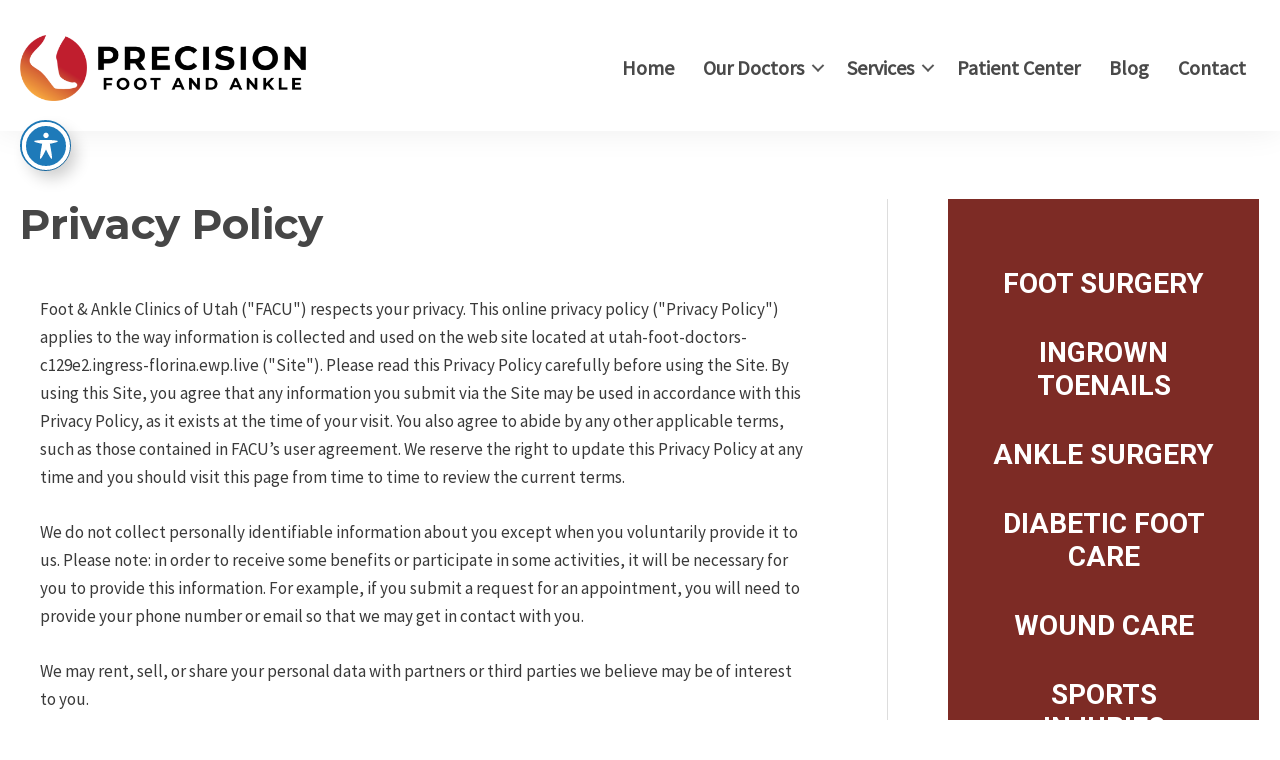

--- FILE ---
content_type: text/html; charset=UTF-8
request_url: https://utahfootdoctors.com/privacy-policy/
body_size: 29420
content:
<!DOCTYPE html>
<html lang="en-US">
<head> <script>
var gform;gform||(document.addEventListener("gform_main_scripts_loaded",function(){gform.scriptsLoaded=!0}),window.addEventListener("DOMContentLoaded",function(){gform.domLoaded=!0}),gform={domLoaded:!1,scriptsLoaded:!1,initializeOnLoaded:function(o){gform.domLoaded&&gform.scriptsLoaded?o():!gform.domLoaded&&gform.scriptsLoaded?window.addEventListener("DOMContentLoaded",o):document.addEventListener("gform_main_scripts_loaded",o)},hooks:{action:{},filter:{}},addAction:function(o,n,r,t){gform.addHook("action",o,n,r,t)},addFilter:function(o,n,r,t){gform.addHook("filter",o,n,r,t)},doAction:function(o){gform.doHook("action",o,arguments)},applyFilters:function(o){return gform.doHook("filter",o,arguments)},removeAction:function(o,n){gform.removeHook("action",o,n)},removeFilter:function(o,n,r){gform.removeHook("filter",o,n,r)},addHook:function(o,n,r,t,i){null==gform.hooks[o][n]&&(gform.hooks[o][n]=[]);var e=gform.hooks[o][n];null==i&&(i=n+"_"+e.length),gform.hooks[o][n].push({tag:i,callable:r,priority:t=null==t?10:t})},doHook:function(n,o,r){var t;if(r=Array.prototype.slice.call(r,1),null!=gform.hooks[n][o]&&((o=gform.hooks[n][o]).sort(function(o,n){return o.priority-n.priority}),o.forEach(function(o){"function"!=typeof(t=o.callable)&&(t=window[t]),"action"==n?t.apply(null,r):r[0]=t.apply(null,r)})),"filter"==n)return r[0]},removeHook:function(o,n,t,i){var r;null!=gform.hooks[o][n]&&(r=(r=gform.hooks[o][n]).filter(function(o,n,r){return!!(null!=i&&i!=o.tag||null!=t&&t!=o.priority)}),gform.hooks[o][n]=r)}});
</script>

<meta charset="UTF-8">
<meta name="viewport" content="width=device-width, initial-scale=1">
<link rel="profile" href="https://gmpg.org/xfn/11">

<meta name='robots' content='index, follow, max-image-preview:large, max-snippet:-1, max-video-preview:-1' />

	<!-- This site is optimized with the Yoast SEO plugin v19.11 - https://yoast.com/wordpress/plugins/seo/ -->
	<title>Privacy Policy - Precision Foot and Ankle | Orem, Springville, Payson</title>
	<meta name="description" content="Foot &amp; Ankles Clinics of Utah | Privacy Policy - Our practice serves Orem, Payson, Springville, American Fork and the surrounding areas of Utah." />
	<link rel="canonical" href="https://utah-foot-doctors-c129e2.ingress-florina.ewp.live/privacy-policy/" />
	<meta property="og:locale" content="en_US" />
	<meta property="og:type" content="article" />
	<meta property="og:title" content="Privacy Policy - Precision Foot and Ankle | Orem, Springville, Payson" />
	<meta property="og:description" content="Foot &amp; Ankles Clinics of Utah | Privacy Policy - Our practice serves Orem, Payson, Springville, American Fork and the surrounding areas of Utah." />
	<meta property="og:url" content="https://utah-foot-doctors-c129e2.ingress-florina.ewp.live/privacy-policy/" />
	<meta property="og:site_name" content="Precision Foot and Ankle" />
	<meta property="article:modified_time" content="2021-10-06T20:50:51+00:00" />
	<meta name="twitter:card" content="summary_large_image" />
	<meta name="twitter:label1" content="Est. reading time" />
	<meta name="twitter:data1" content="2 minutes" />
	<!-- / Yoast SEO plugin. -->


<link rel='dns-prefetch' href='//www.googletagmanager.com' />
<link rel='dns-prefetch' href='//fonts.googleapis.com' />
<link rel="alternate" type="application/rss+xml" title="Precision Foot and Ankle &raquo; Feed" href="https://utahfootdoctors.com/feed/" />
<link rel="alternate" type="application/rss+xml" title="Precision Foot and Ankle &raquo; Comments Feed" href="https://utahfootdoctors.com/comments/feed/" />
<link rel="preload" href="https://utahfootdoctors.com/wp-content/plugins/bb-plugin/fonts/fontawesome/5.15.4/webfonts/fa-solid-900.woff2" as="font" type="font/woff2" crossorigin="anonymous">
<script>
window._wpemojiSettings = {"baseUrl":"https:\/\/s.w.org\/images\/core\/emoji\/14.0.0\/72x72\/","ext":".png","svgUrl":"https:\/\/s.w.org\/images\/core\/emoji\/14.0.0\/svg\/","svgExt":".svg","source":{"concatemoji":"https:\/\/utahfootdoctors.com\/wp-includes\/js\/wp-emoji-release.min.js?ver=6.1.9"}};
/*! This file is auto-generated */
!function(e,a,t){var n,r,o,i=a.createElement("canvas"),p=i.getContext&&i.getContext("2d");function s(e,t){var a=String.fromCharCode,e=(p.clearRect(0,0,i.width,i.height),p.fillText(a.apply(this,e),0,0),i.toDataURL());return p.clearRect(0,0,i.width,i.height),p.fillText(a.apply(this,t),0,0),e===i.toDataURL()}function c(e){var t=a.createElement("script");t.src=e,t.defer=t.type="text/javascript",a.getElementsByTagName("head")[0].appendChild(t)}for(o=Array("flag","emoji"),t.supports={everything:!0,everythingExceptFlag:!0},r=0;r<o.length;r++)t.supports[o[r]]=function(e){if(p&&p.fillText)switch(p.textBaseline="top",p.font="600 32px Arial",e){case"flag":return s([127987,65039,8205,9895,65039],[127987,65039,8203,9895,65039])?!1:!s([55356,56826,55356,56819],[55356,56826,8203,55356,56819])&&!s([55356,57332,56128,56423,56128,56418,56128,56421,56128,56430,56128,56423,56128,56447],[55356,57332,8203,56128,56423,8203,56128,56418,8203,56128,56421,8203,56128,56430,8203,56128,56423,8203,56128,56447]);case"emoji":return!s([129777,127995,8205,129778,127999],[129777,127995,8203,129778,127999])}return!1}(o[r]),t.supports.everything=t.supports.everything&&t.supports[o[r]],"flag"!==o[r]&&(t.supports.everythingExceptFlag=t.supports.everythingExceptFlag&&t.supports[o[r]]);t.supports.everythingExceptFlag=t.supports.everythingExceptFlag&&!t.supports.flag,t.DOMReady=!1,t.readyCallback=function(){t.DOMReady=!0},t.supports.everything||(n=function(){t.readyCallback()},a.addEventListener?(a.addEventListener("DOMContentLoaded",n,!1),e.addEventListener("load",n,!1)):(e.attachEvent("onload",n),a.attachEvent("onreadystatechange",function(){"complete"===a.readyState&&t.readyCallback()})),(e=t.source||{}).concatemoji?c(e.concatemoji):e.wpemoji&&e.twemoji&&(c(e.twemoji),c(e.wpemoji)))}(window,document,window._wpemojiSettings);
</script>
<style>
img.wp-smiley,
img.emoji {
	display: inline !important;
	border: none !important;
	box-shadow: none !important;
	height: 1em !important;
	width: 1em !important;
	margin: 0 0.07em !important;
	vertical-align: -0.1em !important;
	background: none !important;
	padding: 0 !important;
}
</style>
	<link rel='stylesheet' id='wp-block-library-css' href='https://utahfootdoctors.com/wp-includes/css/dist/block-library/style.min.css?ver=6.1.9' media='all' />
<link rel='stylesheet' id='astra-bb-builder-css' href='https://utahfootdoctors.com/wp-content/themes/astra/assets/css/minified/compatibility/page-builder/bb-plugin.min.css?ver=3.9.4' media='all' />
<link rel='stylesheet' id='astra-theme-css-css' href='https://utahfootdoctors.com/wp-content/themes/astra/assets/css/minified/style.min.css?ver=3.9.4' media='all' />
<style id='astra-theme-css-inline-css'>
.ast-no-sidebar .entry-content .alignfull {margin-left: calc( -50vw + 50%);margin-right: calc( -50vw + 50%);max-width: 100vw;width: 100vw;}.ast-no-sidebar .entry-content .alignwide {margin-left: calc(-41vw + 50%);margin-right: calc(-41vw + 50%);max-width: unset;width: unset;}.ast-no-sidebar .entry-content .alignfull .alignfull,.ast-no-sidebar .entry-content .alignfull .alignwide,.ast-no-sidebar .entry-content .alignwide .alignfull,.ast-no-sidebar .entry-content .alignwide .alignwide,.ast-no-sidebar .entry-content .wp-block-column .alignfull,.ast-no-sidebar .entry-content .wp-block-column .alignwide{width: 100%;margin-left: auto;margin-right: auto;}.wp-block-gallery,.blocks-gallery-grid {margin: 0;}.wp-block-separator {max-width: 100px;}.wp-block-separator.is-style-wide,.wp-block-separator.is-style-dots {max-width: none;}.entry-content .has-2-columns .wp-block-column:first-child {padding-right: 10px;}.entry-content .has-2-columns .wp-block-column:last-child {padding-left: 10px;}@media (max-width: 782px) {.entry-content .wp-block-columns .wp-block-column {flex-basis: 100%;}.entry-content .has-2-columns .wp-block-column:first-child {padding-right: 0;}.entry-content .has-2-columns .wp-block-column:last-child {padding-left: 0;}}body .entry-content .wp-block-latest-posts {margin-left: 0;}body .entry-content .wp-block-latest-posts li {list-style: none;}.ast-no-sidebar .ast-container .entry-content .wp-block-latest-posts {margin-left: 0;}.ast-header-break-point .entry-content .alignwide {margin-left: auto;margin-right: auto;}.entry-content .blocks-gallery-item img {margin-bottom: auto;}.wp-block-pullquote {border-top: 4px solid #555d66;border-bottom: 4px solid #555d66;color: #40464d;}:root{--ast-container-default-xlg-padding:6.67em;--ast-container-default-lg-padding:5.67em;--ast-container-default-slg-padding:4.34em;--ast-container-default-md-padding:3.34em;--ast-container-default-sm-padding:6.67em;--ast-container-default-xs-padding:2.4em;--ast-container-default-xxs-padding:1.4em;}html{font-size:106.25%;}a,.page-title{color:#0e0f3c;}a:hover,a:focus{color:#ccaa30;}body,button,input,select,textarea,.ast-button,.ast-custom-button{font-family:'Source Sans Pro',sans-serif;font-weight:400;font-size:17px;font-size:1rem;line-height:1.7;}blockquote{color:#000000;}h1,.entry-content h1,h2,.entry-content h2,h3,.entry-content h3,h4,.entry-content h4,h5,.entry-content h5,h6,.entry-content h6,.site-title,.site-title a{font-family:'Montserrat',sans-serif;font-weight:700;}.site-title{font-size:35px;font-size:2.0588235294118rem;display:none;}header .custom-logo-link img{max-width:300px;}.astra-logo-svg{width:300px;}.ast-archive-description .ast-archive-title{font-size:40px;font-size:2.3529411764706rem;}.site-header .site-description{font-size:15px;font-size:0.88235294117647rem;display:none;}.entry-title{font-size:40px;font-size:2.3529411764706rem;}h1,.entry-content h1{font-size:48px;font-size:2.8235294117647rem;font-weight:700;font-family:'Montserrat',sans-serif;line-height:1.3;}h2,.entry-content h2{font-size:40px;font-size:2.3529411764706rem;font-weight:700;font-family:'Montserrat',sans-serif;line-height:1.3;}h3,.entry-content h3{font-size:32px;font-size:1.8823529411765rem;font-weight:700;font-family:'Montserrat',sans-serif;line-height:1.3;}h4,.entry-content h4{font-size:24px;font-size:1.4117647058824rem;line-height:1.3;font-weight:700;font-family:'Montserrat',sans-serif;}h5,.entry-content h5{font-size:20px;font-size:1.1764705882353rem;line-height:1.3;font-weight:700;font-family:'Montserrat',sans-serif;}h6,.entry-content h6{font-size:17px;font-size:1rem;line-height:1.3;font-weight:700;font-family:'Montserrat',sans-serif;}.ast-single-post .entry-title,.page-title{font-size:42px;font-size:2.4705882352941rem;}::selection{background-color:#0274be;color:#ffffff;}body,h1,.entry-title a,.entry-content h1,h2,.entry-content h2,h3,.entry-content h3,h4,.entry-content h4,h5,.entry-content h5,h6,.entry-content h6{color:#3a3a3a;}.tagcloud a:hover,.tagcloud a:focus,.tagcloud a.current-item{color:#ffffff;border-color:#0e0f3c;background-color:#0e0f3c;}input:focus,input[type="text"]:focus,input[type="email"]:focus,input[type="url"]:focus,input[type="password"]:focus,input[type="reset"]:focus,input[type="search"]:focus,textarea:focus{border-color:#0e0f3c;}input[type="radio"]:checked,input[type=reset],input[type="checkbox"]:checked,input[type="checkbox"]:hover:checked,input[type="checkbox"]:focus:checked,input[type=range]::-webkit-slider-thumb{border-color:#0e0f3c;background-color:#0e0f3c;box-shadow:none;}.site-footer a:hover + .post-count,.site-footer a:focus + .post-count{background:#0e0f3c;border-color:#0e0f3c;}.single .nav-links .nav-previous,.single .nav-links .nav-next{color:#0e0f3c;}.entry-meta,.entry-meta *{line-height:1.45;color:#0e0f3c;}.entry-meta a:hover,.entry-meta a:hover *,.entry-meta a:focus,.entry-meta a:focus *,.page-links > .page-link,.page-links .page-link:hover,.post-navigation a:hover{color:#ccaa30;}#cat option,.secondary .calendar_wrap thead a,.secondary .calendar_wrap thead a:visited{color:#0e0f3c;}.secondary .calendar_wrap #today,.ast-progress-val span{background:#0e0f3c;}.secondary a:hover + .post-count,.secondary a:focus + .post-count{background:#0e0f3c;border-color:#0e0f3c;}.calendar_wrap #today > a{color:#ffffff;}.page-links .page-link,.single .post-navigation a{color:#0e0f3c;}.widget-title{font-size:24px;font-size:1.4117647058824rem;color:#3a3a3a;}.single .ast-author-details .author-title{color:#ccaa30;}#secondary,#secondary button,#secondary input,#secondary select,#secondary textarea{font-size:17px;font-size:1rem;}.main-header-menu .menu-link,.ast-header-custom-item a{color:#3a3a3a;}.main-header-menu .menu-item:hover > .menu-link,.main-header-menu .menu-item:hover > .ast-menu-toggle,.main-header-menu .ast-masthead-custom-menu-items a:hover,.main-header-menu .menu-item.focus > .menu-link,.main-header-menu .menu-item.focus > .ast-menu-toggle,.main-header-menu .current-menu-item > .menu-link,.main-header-menu .current-menu-ancestor > .menu-link,.main-header-menu .current-menu-item > .ast-menu-toggle,.main-header-menu .current-menu-ancestor > .ast-menu-toggle{color:#0e0f3c;}.header-main-layout-3 .ast-main-header-bar-alignment{margin-right:auto;}.header-main-layout-2 .site-header-section-left .ast-site-identity{text-align:left;}.ast-logo-title-inline .site-logo-img{padding-right:1em;}.site-logo-img img{ transition:all 0.2s linear;}.ast-header-break-point .ast-mobile-menu-buttons-minimal.menu-toggle{background:transparent;color:#e6c637;}.ast-header-break-point .ast-mobile-menu-buttons-outline.menu-toggle{background:transparent;border:1px solid #e6c637;color:#e6c637;}.ast-header-break-point .ast-mobile-menu-buttons-fill.menu-toggle{background:#e6c637;color:#464646;}#secondary {margin: 4em 0 2.5em;word-break: break-word;line-height: 2;}#secondary li {margin-bottom: 0.25em;}#secondary li:last-child {margin-bottom: 0;}@media (max-width: 768px) {.js_active .ast-plain-container.ast-single-post #secondary {margin-top: 1.5em;}}.ast-separate-container.ast-two-container #secondary .widget {background-color: #fff;padding: 2em;margin-bottom: 2em;}@media (min-width: 993px) {.ast-left-sidebar #secondary {padding-right: 60px;}.ast-right-sidebar #secondary {padding-left: 60px;}}@media (max-width: 993px) {.ast-right-sidebar #secondary {padding-left: 30px;}.ast-left-sidebar #secondary {padding-right: 30px;}}.footer-adv .footer-adv-overlay{border-top-style:solid;border-top-color:#7a7a7a;}.wp-block-buttons.aligncenter{justify-content:center;}@media (max-width:782px){.entry-content .wp-block-columns .wp-block-column{margin-left:0px;}}.wp-block-image.aligncenter{margin-left:auto;margin-right:auto;}.wp-block-table.aligncenter{margin-left:auto;margin-right:auto;}@media (max-width:768px){.ast-separate-container #primary,.ast-separate-container #secondary{padding:1.5em 0;}#primary,#secondary{padding:1.5em 0;margin:0;}.ast-left-sidebar #content > .ast-container{display:flex;flex-direction:column-reverse;width:100%;}.ast-separate-container .ast-article-post,.ast-separate-container .ast-article-single{padding:1.5em 2.14em;}.ast-author-box img.avatar{margin:20px 0 0 0;}}@media (max-width:768px){#secondary.secondary{padding-top:0;}.ast-separate-container.ast-right-sidebar #secondary{padding-left:1em;padding-right:1em;}.ast-separate-container.ast-two-container #secondary{padding-left:0;padding-right:0;}.ast-page-builder-template .entry-header #secondary,.ast-page-builder-template #secondary{margin-top:1.5em;}}@media (max-width:768px){.ast-right-sidebar #primary{padding-right:0;}.ast-page-builder-template.ast-left-sidebar #secondary,.ast-page-builder-template.ast-right-sidebar #secondary{padding-right:20px;padding-left:20px;}.ast-right-sidebar #secondary,.ast-left-sidebar #primary{padding-left:0;}.ast-left-sidebar #secondary{padding-right:0;}}@media (min-width:769px){.ast-separate-container.ast-right-sidebar #primary,.ast-separate-container.ast-left-sidebar #primary{border:0;}.search-no-results.ast-separate-container #primary{margin-bottom:4em;}}@media (min-width:769px){.ast-right-sidebar #primary{border-right:1px solid var(--ast-border-color);}.ast-left-sidebar #primary{border-left:1px solid var(--ast-border-color);}.ast-right-sidebar #secondary{border-left:1px solid var(--ast-border-color);margin-left:-1px;}.ast-left-sidebar #secondary{border-right:1px solid var(--ast-border-color);margin-right:-1px;}.ast-separate-container.ast-two-container.ast-right-sidebar #secondary{padding-left:30px;padding-right:0;}.ast-separate-container.ast-two-container.ast-left-sidebar #secondary{padding-right:30px;padding-left:0;}.ast-separate-container.ast-right-sidebar #secondary,.ast-separate-container.ast-left-sidebar #secondary{border:0;margin-left:auto;margin-right:auto;}.ast-separate-container.ast-two-container #secondary .widget:last-child{margin-bottom:0;}}.menu-toggle,button,.ast-button,.ast-custom-button,.button,input#submit,input[type="button"],input[type="submit"],input[type="reset"]{color:#464646;border-color:#e6c637;background-color:#e6c637;border-radius:2px;padding-top:18px;padding-right:40px;padding-bottom:18px;padding-left:40px;font-family:'Roboto',sans-serif;font-weight:inherit;font-size:18px;font-size:1.0588235294118rem;text-transform:capitalize;}button:focus,.menu-toggle:hover,button:hover,.ast-button:hover,.ast-custom-button:hover .button:hover,.ast-custom-button:hover,input[type=reset]:hover,input[type=reset]:focus,input#submit:hover,input#submit:focus,input[type="button"]:hover,input[type="button"]:focus,input[type="submit"]:hover,input[type="submit"]:focus{color:#000000;background-color:#ccaa30;border-color:#ccaa30;}@media (min-width:544px){.ast-container{max-width:100%;}}@media (max-width:544px){.ast-separate-container .ast-article-post,.ast-separate-container .ast-article-single,.ast-separate-container .comments-title,.ast-separate-container .ast-archive-description{padding:1.5em 1em;}.ast-separate-container #content .ast-container{padding-left:0.54em;padding-right:0.54em;}.ast-separate-container .ast-comment-list li.depth-1{padding:1.5em 1em;margin-bottom:1.5em;}.ast-separate-container .ast-comment-list .bypostauthor{padding:.5em;}.ast-search-menu-icon.ast-dropdown-active .search-field{width:170px;}.ast-separate-container #secondary{padding-top:0;}.ast-separate-container.ast-two-container #secondary .widget{margin-bottom:1.5em;padding-left:1em;padding-right:1em;}.site-branding img,.site-header .site-logo-img .custom-logo-link img{max-width:100%;}}@media (max-width:768px){.ast-mobile-header-stack .main-header-bar .ast-search-menu-icon{display:inline-block;}.ast-header-break-point.ast-header-custom-item-outside .ast-mobile-header-stack .main-header-bar .ast-search-icon{margin:0;}.ast-comment-avatar-wrap img{max-width:2.5em;}.ast-separate-container .ast-comment-list li.depth-1{padding:1.5em 2.14em;}.ast-separate-container .comment-respond{padding:2em 2.14em;}.ast-comment-meta{padding:0 1.8888em 1.3333em;}}@media (min-width:769px){.ast-small-footer .ast-container{max-width:100%;padding-left:35px;padding-right:35px;}}.ast-no-sidebar.ast-separate-container .entry-content .alignfull {margin-left: -6.67em;margin-right: -6.67em;width: auto;}@media (max-width: 1200px) {.ast-no-sidebar.ast-separate-container .entry-content .alignfull {margin-left: -2.4em;margin-right: -2.4em;}}@media (max-width: 768px) {.ast-no-sidebar.ast-separate-container .entry-content .alignfull {margin-left: -2.14em;margin-right: -2.14em;}}@media (max-width: 544px) {.ast-no-sidebar.ast-separate-container .entry-content .alignfull {margin-left: -1em;margin-right: -1em;}}.ast-no-sidebar.ast-separate-container .entry-content .alignwide {margin-left: -20px;margin-right: -20px;}.ast-no-sidebar.ast-separate-container .entry-content .wp-block-column .alignfull,.ast-no-sidebar.ast-separate-container .entry-content .wp-block-column .alignwide {margin-left: auto;margin-right: auto;width: 100%;}@media (max-width:768px){.widget-title{font-size:24px;font-size:1.4117647058824rem;}body,button,input,select,textarea,.ast-button,.ast-custom-button{font-size:17px;font-size:1rem;}#secondary,#secondary button,#secondary input,#secondary select,#secondary textarea{font-size:17px;font-size:1rem;}.site-title{display:none;}.ast-archive-description .ast-archive-title{font-size:40px;}.site-header .site-description{display:none;}.entry-title{font-size:30px;}h1,.entry-content h1{font-size:36px;}h2,.entry-content h2{font-size:30px;}h3,.entry-content h3{font-size:25px;}h4,.entry-content h4{font-size:20px;font-size:1.1764705882353rem;}h5,.entry-content h5{font-size:17px;font-size:1rem;}h6,.entry-content h6{font-size:15px;font-size:0.88235294117647rem;}.ast-single-post .entry-title,.page-title{font-size:30px;}}@media (max-width:544px){.widget-title{font-size:24px;font-size:1.4117647058824rem;}body,button,input,select,textarea,.ast-button,.ast-custom-button{font-size:17px;font-size:1rem;}#secondary,#secondary button,#secondary input,#secondary select,#secondary textarea{font-size:17px;font-size:1rem;}.site-title{display:none;}.ast-archive-description .ast-archive-title{font-size:40px;}.site-header .site-description{display:none;}.entry-title{font-size:30px;}h1,.entry-content h1{font-size:32px;}h2,.entry-content h2{font-size:26px;}h3,.entry-content h3{font-size:22px;}h4,.entry-content h4{font-size:18px;font-size:1.0588235294118rem;}h5,.entry-content h5{font-size:15px;font-size:0.88235294117647rem;}h6,.entry-content h6{font-size:13px;font-size:0.76470588235294rem;}.ast-single-post .entry-title,.page-title{font-size:30px;}}@media (max-width:544px){html{font-size:106.25%;}}@media (min-width:769px){.ast-container{max-width:1390px;}}@font-face {font-family: "Astra";src: url(https://utahfootdoctors.com/wp-content/themes/astra/assets/fonts/astra.woff) format("woff"),url(https://utahfootdoctors.com/wp-content/themes/astra/assets/fonts/astra.ttf) format("truetype"),url(https://utahfootdoctors.com/wp-content/themes/astra/assets/fonts/astra.svg#astra) format("svg");font-weight: normal;font-style: normal;font-display: fallback;}@media (max-width:769px) {.main-header-bar .main-header-bar-navigation{display:none;}}.ast-desktop .main-header-menu.submenu-with-border .sub-menu,.ast-desktop .main-header-menu.submenu-with-border .astra-full-megamenu-wrapper{border-color:#0274be;}.ast-desktop .main-header-menu.submenu-with-border .sub-menu{border-top-width:0px;border-right-width:0px;border-left-width:0px;border-bottom-width:0px;border-style:solid;}.ast-desktop .main-header-menu.submenu-with-border .sub-menu .sub-menu{top:-0px;}.ast-desktop .main-header-menu.submenu-with-border .sub-menu .menu-link,.ast-desktop .main-header-menu.submenu-with-border .children .menu-link{border-bottom-width:0px;border-style:solid;border-color:#eaeaea;}@media (min-width:769px){.main-header-menu .sub-menu .menu-item.ast-left-align-sub-menu:hover > .sub-menu,.main-header-menu .sub-menu .menu-item.ast-left-align-sub-menu.focus > .sub-menu{margin-left:-0px;}}.ast-small-footer{border-top-style:solid;border-top-width:1px;border-top-color:#7a7a7a;}.ast-header-break-point.ast-header-custom-item-inside .main-header-bar .main-header-bar-navigation .ast-search-icon {display: none;}.ast-header-break-point.ast-header-custom-item-inside .main-header-bar .ast-search-menu-icon .search-form {padding: 0;display: block;overflow: hidden;}.ast-header-break-point .ast-header-custom-item .widget:last-child {margin-bottom: 1em;}.ast-header-custom-item .widget {margin: 0.5em;display: inline-block;vertical-align: middle;}.ast-header-custom-item .widget p {margin-bottom: 0;}.ast-header-custom-item .widget li {width: auto;}.ast-header-custom-item-inside .button-custom-menu-item .menu-link {display: none;}.ast-header-custom-item-inside.ast-header-break-point .button-custom-menu-item .ast-custom-button-link {display: none;}.ast-header-custom-item-inside.ast-header-break-point .button-custom-menu-item .menu-link {display: block;}.ast-header-break-point.ast-header-custom-item-outside .main-header-bar .ast-search-icon {margin-right: 1em;}.ast-header-break-point.ast-header-custom-item-inside .main-header-bar .ast-search-menu-icon .search-field,.ast-header-break-point.ast-header-custom-item-inside .main-header-bar .ast-search-menu-icon.ast-inline-search .search-field {width: 100%;padding-right: 5.5em;}.ast-header-break-point.ast-header-custom-item-inside .main-header-bar .ast-search-menu-icon .search-submit {display: block;position: absolute;height: 100%;top: 0;right: 0;padding: 0 1em;border-radius: 0;}.ast-header-break-point .ast-header-custom-item .ast-masthead-custom-menu-items {padding-left: 20px;padding-right: 20px;margin-bottom: 1em;margin-top: 1em;}.ast-header-custom-item-inside.ast-header-break-point .button-custom-menu-item {padding-left: 0;padding-right: 0;margin-top: 0;margin-bottom: 0;}.astra-icon-down_arrow::after {content: "\e900";font-family: Astra;}.astra-icon-close::after {content: "\e5cd";font-family: Astra;}.astra-icon-drag_handle::after {content: "\e25d";font-family: Astra;}.astra-icon-format_align_justify::after {content: "\e235";font-family: Astra;}.astra-icon-menu::after {content: "\e5d2";font-family: Astra;}.astra-icon-reorder::after {content: "\e8fe";font-family: Astra;}.astra-icon-search::after {content: "\e8b6";font-family: Astra;}.astra-icon-zoom_in::after {content: "\e56b";font-family: Astra;}.astra-icon-check-circle::after {content: "\e901";font-family: Astra;}.astra-icon-shopping-cart::after {content: "\f07a";font-family: Astra;}.astra-icon-shopping-bag::after {content: "\f290";font-family: Astra;}.astra-icon-shopping-basket::after {content: "\f291";font-family: Astra;}.astra-icon-circle-o::after {content: "\e903";font-family: Astra;}.astra-icon-certificate::after {content: "\e902";font-family: Astra;}blockquote {padding: 1.2em;}.ast-header-break-point .ast-mobile-header-wrap .ast-above-header-wrap .main-header-bar-navigation .inline-on-mobile .menu-item .menu-link,.ast-header-break-point .ast-mobile-header-wrap .ast-main-header-wrap .main-header-bar-navigation .inline-on-mobile .menu-item .menu-link,.ast-header-break-point .ast-mobile-header-wrap .ast-below-header-wrap .main-header-bar-navigation .inline-on-mobile .menu-item .menu-link {border: none;}.ast-header-break-point .ast-mobile-header-wrap .ast-above-header-wrap .main-header-bar-navigation .inline-on-mobile .menu-item-has-children > .ast-menu-toggle::before,.ast-header-break-point .ast-mobile-header-wrap .ast-main-header-wrap .main-header-bar-navigation .inline-on-mobile .menu-item-has-children > .ast-menu-toggle::before,.ast-header-break-point .ast-mobile-header-wrap .ast-below-header-wrap .main-header-bar-navigation .inline-on-mobile .menu-item-has-children > .ast-menu-toggle::before {font-size: .6rem;}.ast-header-break-point .ast-mobile-header-wrap .ast-flex.inline-on-mobile {flex-wrap: unset;}.ast-header-break-point .ast-mobile-header-wrap .ast-flex.inline-on-mobile .menu-item.ast-submenu-expanded > .sub-menu .menu-link {padding: .1em 1em;}.ast-header-break-point .ast-mobile-header-wrap .ast-flex.inline-on-mobile .menu-item.ast-submenu-expanded > .sub-menu > .menu-item .ast-menu-toggle::before {transform: rotate(-90deg);}.ast-header-break-point .ast-mobile-header-wrap .ast-flex.inline-on-mobile .menu-item.ast-submenu-expanded > .sub-menu > .menu-item.ast-submenu-expanded .ast-menu-toggle::before {transform: rotate(-270deg);}.ast-header-break-point .ast-mobile-header-wrap .ast-flex.inline-on-mobile .menu-item > .sub-menu > .menu-item .menu-link:before {content: none;}.ast-header-break-point .ast-mobile-header-wrap .ast-flex.inline-on-mobile {flex-wrap: unset;}.ast-header-break-point .ast-mobile-header-wrap .ast-flex.inline-on-mobile .menu-item.ast-submenu-expanded > .sub-menu .menu-link {padding: .1em 1em;}.ast-header-break-point .ast-mobile-header-wrap .ast-flex.inline-on-mobile .menu-item.ast-submenu-expanded > .sub-menu > .menu-item .ast-menu-toggle::before {transform: rotate(-90deg);}.ast-header-break-point .ast-mobile-header-wrap .ast-flex.inline-on-mobile .menu-item.ast-submenu-expanded > .sub-menu > .menu-item.ast-submenu-expanded .ast-menu-toggle::before {transform: rotate(-270deg);}.ast-header-break-point .ast-mobile-header-wrap .ast-flex.inline-on-mobile .menu-item > .sub-menu > .menu-item .menu-link:before {content: none;}.ast-header-break-point .inline-on-mobile .sub-menu {width: 150px;}.ast-header-break-point .ast-mobile-header-wrap .ast-flex.inline-on-mobile .menu-item.menu-item-has-children {margin-right: 10px;}.ast-header-break-point .ast-mobile-header-wrap .ast-flex.inline-on-mobile .menu-item.ast-submenu-expanded > .sub-menu {display: block;position: absolute;right: auto;left: 0;}.ast-header-break-point .ast-mobile-header-wrap .ast-flex.inline-on-mobile .menu-item.ast-submenu-expanded > .sub-menu .menu-item .ast-menu-toggle {padding: 0;right: 1em;}.ast-header-break-point .ast-mobile-header-wrap .ast-flex.inline-on-mobile .menu-item.ast-submenu-expanded > .sub-menu > .menu-item > .sub-menu {left: 100%;right: auto;}.ast-header-break-point .ast-mobile-header-wrap .ast-flex.inline-on-mobile .ast-menu-toggle {right: -15px;}.ast-header-break-point .ast-mobile-header-wrap .ast-flex.inline-on-mobile .menu-item.menu-item-has-children {margin-right: 10px;}.ast-header-break-point .ast-mobile-header-wrap .ast-flex.inline-on-mobile .menu-item.ast-submenu-expanded > .sub-menu {display: block;position: absolute;right: auto;left: 0;}.ast-header-break-point .ast-mobile-header-wrap .ast-flex.inline-on-mobile .menu-item.ast-submenu-expanded > .sub-menu > .menu-item > .sub-menu {left: 100%;right: auto;}.ast-header-break-point .ast-mobile-header-wrap .ast-flex.inline-on-mobile .ast-menu-toggle {right: -15px;}:root .has-ast-global-color-0-color{color:var(--ast-global-color-0);}:root .has-ast-global-color-0-background-color{background-color:var(--ast-global-color-0);}:root .wp-block-button .has-ast-global-color-0-color{color:var(--ast-global-color-0);}:root .wp-block-button .has-ast-global-color-0-background-color{background-color:var(--ast-global-color-0);}:root .has-ast-global-color-1-color{color:var(--ast-global-color-1);}:root .has-ast-global-color-1-background-color{background-color:var(--ast-global-color-1);}:root .wp-block-button .has-ast-global-color-1-color{color:var(--ast-global-color-1);}:root .wp-block-button .has-ast-global-color-1-background-color{background-color:var(--ast-global-color-1);}:root .has-ast-global-color-2-color{color:var(--ast-global-color-2);}:root .has-ast-global-color-2-background-color{background-color:var(--ast-global-color-2);}:root .wp-block-button .has-ast-global-color-2-color{color:var(--ast-global-color-2);}:root .wp-block-button .has-ast-global-color-2-background-color{background-color:var(--ast-global-color-2);}:root .has-ast-global-color-3-color{color:var(--ast-global-color-3);}:root .has-ast-global-color-3-background-color{background-color:var(--ast-global-color-3);}:root .wp-block-button .has-ast-global-color-3-color{color:var(--ast-global-color-3);}:root .wp-block-button .has-ast-global-color-3-background-color{background-color:var(--ast-global-color-3);}:root .has-ast-global-color-4-color{color:var(--ast-global-color-4);}:root .has-ast-global-color-4-background-color{background-color:var(--ast-global-color-4);}:root .wp-block-button .has-ast-global-color-4-color{color:var(--ast-global-color-4);}:root .wp-block-button .has-ast-global-color-4-background-color{background-color:var(--ast-global-color-4);}:root .has-ast-global-color-5-color{color:var(--ast-global-color-5);}:root .has-ast-global-color-5-background-color{background-color:var(--ast-global-color-5);}:root .wp-block-button .has-ast-global-color-5-color{color:var(--ast-global-color-5);}:root .wp-block-button .has-ast-global-color-5-background-color{background-color:var(--ast-global-color-5);}:root .has-ast-global-color-6-color{color:var(--ast-global-color-6);}:root .has-ast-global-color-6-background-color{background-color:var(--ast-global-color-6);}:root .wp-block-button .has-ast-global-color-6-color{color:var(--ast-global-color-6);}:root .wp-block-button .has-ast-global-color-6-background-color{background-color:var(--ast-global-color-6);}:root .has-ast-global-color-7-color{color:var(--ast-global-color-7);}:root .has-ast-global-color-7-background-color{background-color:var(--ast-global-color-7);}:root .wp-block-button .has-ast-global-color-7-color{color:var(--ast-global-color-7);}:root .wp-block-button .has-ast-global-color-7-background-color{background-color:var(--ast-global-color-7);}:root .has-ast-global-color-8-color{color:var(--ast-global-color-8);}:root .has-ast-global-color-8-background-color{background-color:var(--ast-global-color-8);}:root .wp-block-button .has-ast-global-color-8-color{color:var(--ast-global-color-8);}:root .wp-block-button .has-ast-global-color-8-background-color{background-color:var(--ast-global-color-8);}:root{--ast-global-color-0:#0170B9;--ast-global-color-1:#3a3a3a;--ast-global-color-2:#3a3a3a;--ast-global-color-3:#4B4F58;--ast-global-color-4:#F5F5F5;--ast-global-color-5:#FFFFFF;--ast-global-color-6:#E5E5E5;--ast-global-color-7:#424242;--ast-global-color-8:#000000;}:root {--ast-border-color : #dddddd;}.ast-breadcrumbs .trail-browse,.ast-breadcrumbs .trail-items,.ast-breadcrumbs .trail-items li{display:inline-block;margin:0;padding:0;border:none;background:inherit;text-indent:0;}.ast-breadcrumbs .trail-browse{font-size:inherit;font-style:inherit;font-weight:inherit;color:inherit;}.ast-breadcrumbs .trail-items{list-style:none;}.trail-items li::after{padding:0 0.3em;content:"\00bb";}.trail-items li:last-of-type::after{display:none;}h1,.entry-content h1,h2,.entry-content h2,h3,.entry-content h3,h4,.entry-content h4,h5,.entry-content h5,h6,.entry-content h6{color:#464646;}.ast-header-break-point .main-header-bar{border-bottom-width:0px;}@media (min-width:769px){.main-header-bar{border-bottom-width:0px;}}@media (min-width:769px){#primary{width:70%;}#secondary{width:30%;}}.main-header-menu .menu-item,#astra-footer-menu .menu-item,.main-header-bar .ast-masthead-custom-menu-items{-js-display:flex;display:flex;-webkit-box-pack:center;-webkit-justify-content:center;-moz-box-pack:center;-ms-flex-pack:center;justify-content:center;-webkit-box-orient:vertical;-webkit-box-direction:normal;-webkit-flex-direction:column;-moz-box-orient:vertical;-moz-box-direction:normal;-ms-flex-direction:column;flex-direction:column;}.main-header-menu > .menu-item > .menu-link,#astra-footer-menu > .menu-item > .menu-link{height:100%;-webkit-box-align:center;-webkit-align-items:center;-moz-box-align:center;-ms-flex-align:center;align-items:center;-js-display:flex;display:flex;}.ast-primary-menu-disabled .main-header-bar .ast-masthead-custom-menu-items{flex:unset;}.header-main-layout-1 .ast-flex.main-header-container,.header-main-layout-3 .ast-flex.main-header-container{-webkit-align-content:center;-ms-flex-line-pack:center;align-content:center;-webkit-box-align:center;-webkit-align-items:center;-moz-box-align:center;-ms-flex-align:center;align-items:center;}.main-header-menu .sub-menu .menu-item.menu-item-has-children > .menu-link:after{position:absolute;right:1em;top:50%;transform:translate(0,-50%) rotate(270deg);}.ast-header-break-point .main-header-bar .main-header-bar-navigation .page_item_has_children > .ast-menu-toggle::before,.ast-header-break-point .main-header-bar .main-header-bar-navigation .menu-item-has-children > .ast-menu-toggle::before,.ast-mobile-popup-drawer .main-header-bar-navigation .menu-item-has-children>.ast-menu-toggle::before,.ast-header-break-point .ast-mobile-header-wrap .main-header-bar-navigation .menu-item-has-children > .ast-menu-toggle::before{font-weight:bold;content:"\e900";font-family:Astra;text-decoration:inherit;display:inline-block;}.ast-header-break-point .main-navigation ul.sub-menu .menu-item .menu-link:before{content:"\e900";font-family:Astra;font-size:.65em;text-decoration:inherit;display:inline-block;transform:translate(0,-2px) rotateZ(270deg);margin-right:5px;}.widget_search .search-form:after{font-family:Astra;font-size:1.2em;font-weight:normal;content:"\e8b6";position:absolute;top:50%;right:15px;transform:translate(0,-50%);}.astra-search-icon::before{content:"\e8b6";font-family:Astra;font-style:normal;font-weight:normal;text-decoration:inherit;text-align:center;-webkit-font-smoothing:antialiased;-moz-osx-font-smoothing:grayscale;z-index:3;}.main-header-bar .main-header-bar-navigation .page_item_has_children > a:after,.main-header-bar .main-header-bar-navigation .menu-item-has-children > a:after,.site-header-focus-item .main-header-bar-navigation .menu-item-has-children > .menu-link:after{content:"\e900";display:inline-block;font-family:Astra;font-size:.6rem;font-weight:bold;text-rendering:auto;-webkit-font-smoothing:antialiased;-moz-osx-font-smoothing:grayscale;margin-left:10px;line-height:normal;}.ast-mobile-popup-drawer .main-header-bar-navigation .ast-submenu-expanded>.ast-menu-toggle::before{transform:rotateX(180deg);}.ast-header-break-point .main-header-bar-navigation .menu-item-has-children > .menu-link:after{display:none;}.ast-separate-container .blog-layout-1,.ast-separate-container .blog-layout-2,.ast-separate-container .blog-layout-3{background-color:transparent;background-image:none;}.ast-separate-container .ast-article-post{background-color:#ffffff;;background-image:none;;}.ast-separate-container .ast-article-single:not(.ast-related-post),.ast-separate-container .comments-area .comment-respond,.ast-separate-container .comments-area .ast-comment-list li,.ast-separate-container .ast-woocommerce-container,.ast-separate-container .error-404,.ast-separate-container .no-results,.single.ast-separate-container.ast-author-meta,.ast-separate-container .related-posts-title-wrapper,.ast-separate-container.ast-two-container #secondary .widget,.ast-separate-container .comments-count-wrapper,.ast-box-layout.ast-plain-container .site-content,.ast-padded-layout.ast-plain-container .site-content,.ast-separate-container .comments-area .comments-title{background-color:#ffffff;;background-image:none;;}.ast-desktop .astra-menu-animation-slide-up>.menu-item>.astra-full-megamenu-wrapper,.ast-desktop .astra-menu-animation-slide-up>.menu-item>.sub-menu,.ast-desktop .astra-menu-animation-slide-up>.menu-item>.sub-menu .sub-menu{opacity:0;visibility:hidden;transform:translateY(.5em);transition:visibility .2s ease,transform .2s ease}.ast-desktop .astra-menu-animation-slide-up>.menu-item .menu-item.focus>.sub-menu,.ast-desktop .astra-menu-animation-slide-up>.menu-item .menu-item:hover>.sub-menu,.ast-desktop .astra-menu-animation-slide-up>.menu-item.focus>.astra-full-megamenu-wrapper,.ast-desktop .astra-menu-animation-slide-up>.menu-item.focus>.sub-menu,.ast-desktop .astra-menu-animation-slide-up>.menu-item:hover>.astra-full-megamenu-wrapper,.ast-desktop .astra-menu-animation-slide-up>.menu-item:hover>.sub-menu{opacity:1;visibility:visible;transform:translateY(0);transition:opacity .2s ease,visibility .2s ease,transform .2s ease}.ast-desktop .astra-menu-animation-slide-up>.full-width-mega.menu-item.focus>.astra-full-megamenu-wrapper,.ast-desktop .astra-menu-animation-slide-up>.full-width-mega.menu-item:hover>.astra-full-megamenu-wrapper{-js-display:flex;display:flex}.ast-desktop .astra-menu-animation-slide-down>.menu-item>.astra-full-megamenu-wrapper,.ast-desktop .astra-menu-animation-slide-down>.menu-item>.sub-menu,.ast-desktop .astra-menu-animation-slide-down>.menu-item>.sub-menu .sub-menu{opacity:0;visibility:hidden;transform:translateY(-.5em);transition:visibility .2s ease,transform .2s ease}.ast-desktop .astra-menu-animation-slide-down>.menu-item .menu-item.focus>.sub-menu,.ast-desktop .astra-menu-animation-slide-down>.menu-item .menu-item:hover>.sub-menu,.ast-desktop .astra-menu-animation-slide-down>.menu-item.focus>.astra-full-megamenu-wrapper,.ast-desktop .astra-menu-animation-slide-down>.menu-item.focus>.sub-menu,.ast-desktop .astra-menu-animation-slide-down>.menu-item:hover>.astra-full-megamenu-wrapper,.ast-desktop .astra-menu-animation-slide-down>.menu-item:hover>.sub-menu{opacity:1;visibility:visible;transform:translateY(0);transition:opacity .2s ease,visibility .2s ease,transform .2s ease}.ast-desktop .astra-menu-animation-slide-down>.full-width-mega.menu-item.focus>.astra-full-megamenu-wrapper,.ast-desktop .astra-menu-animation-slide-down>.full-width-mega.menu-item:hover>.astra-full-megamenu-wrapper{-js-display:flex;display:flex}.ast-desktop .astra-menu-animation-fade>.menu-item>.astra-full-megamenu-wrapper,.ast-desktop .astra-menu-animation-fade>.menu-item>.sub-menu,.ast-desktop .astra-menu-animation-fade>.menu-item>.sub-menu .sub-menu{opacity:0;visibility:hidden;transition:opacity ease-in-out .3s}.ast-desktop .astra-menu-animation-fade>.menu-item .menu-item.focus>.sub-menu,.ast-desktop .astra-menu-animation-fade>.menu-item .menu-item:hover>.sub-menu,.ast-desktop .astra-menu-animation-fade>.menu-item.focus>.astra-full-megamenu-wrapper,.ast-desktop .astra-menu-animation-fade>.menu-item.focus>.sub-menu,.ast-desktop .astra-menu-animation-fade>.menu-item:hover>.astra-full-megamenu-wrapper,.ast-desktop .astra-menu-animation-fade>.menu-item:hover>.sub-menu{opacity:1;visibility:visible;transition:opacity ease-in-out .3s}.ast-desktop .astra-menu-animation-fade>.full-width-mega.menu-item.focus>.astra-full-megamenu-wrapper,.ast-desktop .astra-menu-animation-fade>.full-width-mega.menu-item:hover>.astra-full-megamenu-wrapper{-js-display:flex;display:flex}
</style>
<link rel='stylesheet' id='astra-google-fonts-css' href='https://fonts.googleapis.com/css?family=Source+Sans+Pro%3A400%7CMontserrat%3A700%7CRoboto%3A400&#038;display=fallback&#038;ver=3.9.4' media='all' />
<style id='global-styles-inline-css'>
body{--wp--preset--color--black: #000000;--wp--preset--color--cyan-bluish-gray: #abb8c3;--wp--preset--color--white: #ffffff;--wp--preset--color--pale-pink: #f78da7;--wp--preset--color--vivid-red: #cf2e2e;--wp--preset--color--luminous-vivid-orange: #ff6900;--wp--preset--color--luminous-vivid-amber: #fcb900;--wp--preset--color--light-green-cyan: #7bdcb5;--wp--preset--color--vivid-green-cyan: #00d084;--wp--preset--color--pale-cyan-blue: #8ed1fc;--wp--preset--color--vivid-cyan-blue: #0693e3;--wp--preset--color--vivid-purple: #9b51e0;--wp--preset--color--ast-global-color-0: var(--ast-global-color-0);--wp--preset--color--ast-global-color-1: var(--ast-global-color-1);--wp--preset--color--ast-global-color-2: var(--ast-global-color-2);--wp--preset--color--ast-global-color-3: var(--ast-global-color-3);--wp--preset--color--ast-global-color-4: var(--ast-global-color-4);--wp--preset--color--ast-global-color-5: var(--ast-global-color-5);--wp--preset--color--ast-global-color-6: var(--ast-global-color-6);--wp--preset--color--ast-global-color-7: var(--ast-global-color-7);--wp--preset--color--ast-global-color-8: var(--ast-global-color-8);--wp--preset--gradient--vivid-cyan-blue-to-vivid-purple: linear-gradient(135deg,rgba(6,147,227,1) 0%,rgb(155,81,224) 100%);--wp--preset--gradient--light-green-cyan-to-vivid-green-cyan: linear-gradient(135deg,rgb(122,220,180) 0%,rgb(0,208,130) 100%);--wp--preset--gradient--luminous-vivid-amber-to-luminous-vivid-orange: linear-gradient(135deg,rgba(252,185,0,1) 0%,rgba(255,105,0,1) 100%);--wp--preset--gradient--luminous-vivid-orange-to-vivid-red: linear-gradient(135deg,rgba(255,105,0,1) 0%,rgb(207,46,46) 100%);--wp--preset--gradient--very-light-gray-to-cyan-bluish-gray: linear-gradient(135deg,rgb(238,238,238) 0%,rgb(169,184,195) 100%);--wp--preset--gradient--cool-to-warm-spectrum: linear-gradient(135deg,rgb(74,234,220) 0%,rgb(151,120,209) 20%,rgb(207,42,186) 40%,rgb(238,44,130) 60%,rgb(251,105,98) 80%,rgb(254,248,76) 100%);--wp--preset--gradient--blush-light-purple: linear-gradient(135deg,rgb(255,206,236) 0%,rgb(152,150,240) 100%);--wp--preset--gradient--blush-bordeaux: linear-gradient(135deg,rgb(254,205,165) 0%,rgb(254,45,45) 50%,rgb(107,0,62) 100%);--wp--preset--gradient--luminous-dusk: linear-gradient(135deg,rgb(255,203,112) 0%,rgb(199,81,192) 50%,rgb(65,88,208) 100%);--wp--preset--gradient--pale-ocean: linear-gradient(135deg,rgb(255,245,203) 0%,rgb(182,227,212) 50%,rgb(51,167,181) 100%);--wp--preset--gradient--electric-grass: linear-gradient(135deg,rgb(202,248,128) 0%,rgb(113,206,126) 100%);--wp--preset--gradient--midnight: linear-gradient(135deg,rgb(2,3,129) 0%,rgb(40,116,252) 100%);--wp--preset--duotone--dark-grayscale: url('#wp-duotone-dark-grayscale');--wp--preset--duotone--grayscale: url('#wp-duotone-grayscale');--wp--preset--duotone--purple-yellow: url('#wp-duotone-purple-yellow');--wp--preset--duotone--blue-red: url('#wp-duotone-blue-red');--wp--preset--duotone--midnight: url('#wp-duotone-midnight');--wp--preset--duotone--magenta-yellow: url('#wp-duotone-magenta-yellow');--wp--preset--duotone--purple-green: url('#wp-duotone-purple-green');--wp--preset--duotone--blue-orange: url('#wp-duotone-blue-orange');--wp--preset--font-size--small: 13px;--wp--preset--font-size--medium: 20px;--wp--preset--font-size--large: 36px;--wp--preset--font-size--x-large: 42px;--wp--preset--spacing--20: 0.44rem;--wp--preset--spacing--30: 0.67rem;--wp--preset--spacing--40: 1rem;--wp--preset--spacing--50: 1.5rem;--wp--preset--spacing--60: 2.25rem;--wp--preset--spacing--70: 3.38rem;--wp--preset--spacing--80: 5.06rem;}body { margin: 0;--wp--style--global--content-size: var(--wp--custom--ast-content-width-size);--wp--style--global--wide-size: var(--wp--custom--ast-wide-width-size); }.wp-site-blocks > .alignleft { float: left; margin-right: 2em; }.wp-site-blocks > .alignright { float: right; margin-left: 2em; }.wp-site-blocks > .aligncenter { justify-content: center; margin-left: auto; margin-right: auto; }.wp-site-blocks > * { margin-block-start: 0; margin-block-end: 0; }.wp-site-blocks > * + * { margin-block-start: 24px; }body { --wp--style--block-gap: 24px; }body .is-layout-flow > *{margin-block-start: 0;margin-block-end: 0;}body .is-layout-flow > * + *{margin-block-start: 24px;margin-block-end: 0;}body .is-layout-constrained > *{margin-block-start: 0;margin-block-end: 0;}body .is-layout-constrained > * + *{margin-block-start: 24px;margin-block-end: 0;}body .is-layout-flex{gap: 24px;}body .is-layout-flow > .alignleft{float: left;margin-inline-start: 0;margin-inline-end: 2em;}body .is-layout-flow > .alignright{float: right;margin-inline-start: 2em;margin-inline-end: 0;}body .is-layout-flow > .aligncenter{margin-left: auto !important;margin-right: auto !important;}body .is-layout-constrained > .alignleft{float: left;margin-inline-start: 0;margin-inline-end: 2em;}body .is-layout-constrained > .alignright{float: right;margin-inline-start: 2em;margin-inline-end: 0;}body .is-layout-constrained > .aligncenter{margin-left: auto !important;margin-right: auto !important;}body .is-layout-constrained > :where(:not(.alignleft):not(.alignright):not(.alignfull)){max-width: var(--wp--style--global--content-size);margin-left: auto !important;margin-right: auto !important;}body .is-layout-constrained > .alignwide{max-width: var(--wp--style--global--wide-size);}body .is-layout-flex{display: flex;}body .is-layout-flex{flex-wrap: wrap;align-items: center;}body .is-layout-flex > *{margin: 0;}body{padding-top: 0px;padding-right: 0px;padding-bottom: 0px;padding-left: 0px;}a:where(:not(.wp-element-button)){text-decoration: none;}.wp-element-button, .wp-block-button__link{background-color: #32373c;border-width: 0;color: #fff;font-family: inherit;font-size: inherit;line-height: inherit;padding: calc(0.667em + 2px) calc(1.333em + 2px);text-decoration: none;}.has-black-color{color: var(--wp--preset--color--black) !important;}.has-cyan-bluish-gray-color{color: var(--wp--preset--color--cyan-bluish-gray) !important;}.has-white-color{color: var(--wp--preset--color--white) !important;}.has-pale-pink-color{color: var(--wp--preset--color--pale-pink) !important;}.has-vivid-red-color{color: var(--wp--preset--color--vivid-red) !important;}.has-luminous-vivid-orange-color{color: var(--wp--preset--color--luminous-vivid-orange) !important;}.has-luminous-vivid-amber-color{color: var(--wp--preset--color--luminous-vivid-amber) !important;}.has-light-green-cyan-color{color: var(--wp--preset--color--light-green-cyan) !important;}.has-vivid-green-cyan-color{color: var(--wp--preset--color--vivid-green-cyan) !important;}.has-pale-cyan-blue-color{color: var(--wp--preset--color--pale-cyan-blue) !important;}.has-vivid-cyan-blue-color{color: var(--wp--preset--color--vivid-cyan-blue) !important;}.has-vivid-purple-color{color: var(--wp--preset--color--vivid-purple) !important;}.has-ast-global-color-0-color{color: var(--wp--preset--color--ast-global-color-0) !important;}.has-ast-global-color-1-color{color: var(--wp--preset--color--ast-global-color-1) !important;}.has-ast-global-color-2-color{color: var(--wp--preset--color--ast-global-color-2) !important;}.has-ast-global-color-3-color{color: var(--wp--preset--color--ast-global-color-3) !important;}.has-ast-global-color-4-color{color: var(--wp--preset--color--ast-global-color-4) !important;}.has-ast-global-color-5-color{color: var(--wp--preset--color--ast-global-color-5) !important;}.has-ast-global-color-6-color{color: var(--wp--preset--color--ast-global-color-6) !important;}.has-ast-global-color-7-color{color: var(--wp--preset--color--ast-global-color-7) !important;}.has-ast-global-color-8-color{color: var(--wp--preset--color--ast-global-color-8) !important;}.has-black-background-color{background-color: var(--wp--preset--color--black) !important;}.has-cyan-bluish-gray-background-color{background-color: var(--wp--preset--color--cyan-bluish-gray) !important;}.has-white-background-color{background-color: var(--wp--preset--color--white) !important;}.has-pale-pink-background-color{background-color: var(--wp--preset--color--pale-pink) !important;}.has-vivid-red-background-color{background-color: var(--wp--preset--color--vivid-red) !important;}.has-luminous-vivid-orange-background-color{background-color: var(--wp--preset--color--luminous-vivid-orange) !important;}.has-luminous-vivid-amber-background-color{background-color: var(--wp--preset--color--luminous-vivid-amber) !important;}.has-light-green-cyan-background-color{background-color: var(--wp--preset--color--light-green-cyan) !important;}.has-vivid-green-cyan-background-color{background-color: var(--wp--preset--color--vivid-green-cyan) !important;}.has-pale-cyan-blue-background-color{background-color: var(--wp--preset--color--pale-cyan-blue) !important;}.has-vivid-cyan-blue-background-color{background-color: var(--wp--preset--color--vivid-cyan-blue) !important;}.has-vivid-purple-background-color{background-color: var(--wp--preset--color--vivid-purple) !important;}.has-ast-global-color-0-background-color{background-color: var(--wp--preset--color--ast-global-color-0) !important;}.has-ast-global-color-1-background-color{background-color: var(--wp--preset--color--ast-global-color-1) !important;}.has-ast-global-color-2-background-color{background-color: var(--wp--preset--color--ast-global-color-2) !important;}.has-ast-global-color-3-background-color{background-color: var(--wp--preset--color--ast-global-color-3) !important;}.has-ast-global-color-4-background-color{background-color: var(--wp--preset--color--ast-global-color-4) !important;}.has-ast-global-color-5-background-color{background-color: var(--wp--preset--color--ast-global-color-5) !important;}.has-ast-global-color-6-background-color{background-color: var(--wp--preset--color--ast-global-color-6) !important;}.has-ast-global-color-7-background-color{background-color: var(--wp--preset--color--ast-global-color-7) !important;}.has-ast-global-color-8-background-color{background-color: var(--wp--preset--color--ast-global-color-8) !important;}.has-black-border-color{border-color: var(--wp--preset--color--black) !important;}.has-cyan-bluish-gray-border-color{border-color: var(--wp--preset--color--cyan-bluish-gray) !important;}.has-white-border-color{border-color: var(--wp--preset--color--white) !important;}.has-pale-pink-border-color{border-color: var(--wp--preset--color--pale-pink) !important;}.has-vivid-red-border-color{border-color: var(--wp--preset--color--vivid-red) !important;}.has-luminous-vivid-orange-border-color{border-color: var(--wp--preset--color--luminous-vivid-orange) !important;}.has-luminous-vivid-amber-border-color{border-color: var(--wp--preset--color--luminous-vivid-amber) !important;}.has-light-green-cyan-border-color{border-color: var(--wp--preset--color--light-green-cyan) !important;}.has-vivid-green-cyan-border-color{border-color: var(--wp--preset--color--vivid-green-cyan) !important;}.has-pale-cyan-blue-border-color{border-color: var(--wp--preset--color--pale-cyan-blue) !important;}.has-vivid-cyan-blue-border-color{border-color: var(--wp--preset--color--vivid-cyan-blue) !important;}.has-vivid-purple-border-color{border-color: var(--wp--preset--color--vivid-purple) !important;}.has-ast-global-color-0-border-color{border-color: var(--wp--preset--color--ast-global-color-0) !important;}.has-ast-global-color-1-border-color{border-color: var(--wp--preset--color--ast-global-color-1) !important;}.has-ast-global-color-2-border-color{border-color: var(--wp--preset--color--ast-global-color-2) !important;}.has-ast-global-color-3-border-color{border-color: var(--wp--preset--color--ast-global-color-3) !important;}.has-ast-global-color-4-border-color{border-color: var(--wp--preset--color--ast-global-color-4) !important;}.has-ast-global-color-5-border-color{border-color: var(--wp--preset--color--ast-global-color-5) !important;}.has-ast-global-color-6-border-color{border-color: var(--wp--preset--color--ast-global-color-6) !important;}.has-ast-global-color-7-border-color{border-color: var(--wp--preset--color--ast-global-color-7) !important;}.has-ast-global-color-8-border-color{border-color: var(--wp--preset--color--ast-global-color-8) !important;}.has-vivid-cyan-blue-to-vivid-purple-gradient-background{background: var(--wp--preset--gradient--vivid-cyan-blue-to-vivid-purple) !important;}.has-light-green-cyan-to-vivid-green-cyan-gradient-background{background: var(--wp--preset--gradient--light-green-cyan-to-vivid-green-cyan) !important;}.has-luminous-vivid-amber-to-luminous-vivid-orange-gradient-background{background: var(--wp--preset--gradient--luminous-vivid-amber-to-luminous-vivid-orange) !important;}.has-luminous-vivid-orange-to-vivid-red-gradient-background{background: var(--wp--preset--gradient--luminous-vivid-orange-to-vivid-red) !important;}.has-very-light-gray-to-cyan-bluish-gray-gradient-background{background: var(--wp--preset--gradient--very-light-gray-to-cyan-bluish-gray) !important;}.has-cool-to-warm-spectrum-gradient-background{background: var(--wp--preset--gradient--cool-to-warm-spectrum) !important;}.has-blush-light-purple-gradient-background{background: var(--wp--preset--gradient--blush-light-purple) !important;}.has-blush-bordeaux-gradient-background{background: var(--wp--preset--gradient--blush-bordeaux) !important;}.has-luminous-dusk-gradient-background{background: var(--wp--preset--gradient--luminous-dusk) !important;}.has-pale-ocean-gradient-background{background: var(--wp--preset--gradient--pale-ocean) !important;}.has-electric-grass-gradient-background{background: var(--wp--preset--gradient--electric-grass) !important;}.has-midnight-gradient-background{background: var(--wp--preset--gradient--midnight) !important;}.has-small-font-size{font-size: var(--wp--preset--font-size--small) !important;}.has-medium-font-size{font-size: var(--wp--preset--font-size--medium) !important;}.has-large-font-size{font-size: var(--wp--preset--font-size--large) !important;}.has-x-large-font-size{font-size: var(--wp--preset--font-size--x-large) !important;}
.wp-block-navigation a:where(:not(.wp-element-button)){color: inherit;}
.wp-block-pullquote{font-size: 1.5em;line-height: 1.6;}
</style>
<link rel='stylesheet' id='acwp-main-css-css' href='https://utahfootdoctors.com/wp-content/plugins/accessible-poetry/assets/css/main.css?ver=6.1.9' media='all' />
<link rel='stylesheet' id='acwp-mdi-css' href='https://fonts.googleapis.com/icon?family=Material+Icons&#038;ver=6.1.9' media='all' />
<link rel='stylesheet' id='am-locations-css' href='https://utahfootdoctors.com/wp-content/plugins/am-locations/public/css/am-locations-public.css?ver=2.1.17' media='all' />
<link rel='stylesheet' id='am-social-follow-css-css' href='https://utahfootdoctors.com/wp-content/plugins/am-social-buttons/am-social-follow.css?ver=6.1.9' media='all' />
<style id='am-social-follow-css-inline-css'>
.am-social-svg .svg-shape {display:none} 
.am-social-svg .svg-cirlcle {display:block} 

</style>
<link rel='stylesheet' id='am-testimonials-css' href='https://utahfootdoctors.com/wp-content/plugins/am-testimonials-phoenix//style.css?ver=6.1.9' media='all' />
<link rel='stylesheet' id='fl-builder-layout-2243-css' href='https://utahfootdoctors.com/wp-content/uploads/bb-plugin/cache/2243-layout.css?ver=1b4ea94c13764f5b789234e24d49aff9' media='all' />
<link rel='stylesheet' id='simple-banner-style-css' href='https://utahfootdoctors.com/wp-content/plugins/simple-banner/simple-banner.css?ver=3.1.2' media='all' />
<link rel='stylesheet' id='font-awesome-5-css' href='https://utahfootdoctors.com/wp-content/plugins/bb-plugin/fonts/fontawesome/5.15.4/css/all.min.css?ver=2.6.1.2' media='all' />
<link rel='stylesheet' id='fl-builder-layout-bundle-14fac254e565348de5f34986ef632c76-css' href='https://utahfootdoctors.com/wp-content/uploads/bb-plugin/cache/14fac254e565348de5f34986ef632c76-layout-bundle.css?ver=2.6.1.2-1.3.2.1' media='all' />
<link rel='stylesheet' id='astra-addon-css-css' href='https://utahfootdoctors.com/wp-content/uploads/astra-addon/astra-addon-66be6c33602d71-70721193.css?ver=3.9.4' media='all' />
<style id='astra-addon-css-inline-css'>
@media (min-width:769px){.ast-hide-display-device-desktop{display:none;}}@media (min-width:545px) and (max-width:768px){.ast-hide-display-device-tablet{display:none;}}@media (max-width:544px){.ast-hide-display-device-mobile{display:none;}}.ast-search-box.header-cover #close::before,.ast-search-box.full-screen #close::before{font-family:Astra;content:"\e5cd";display:inline-block;transition:transform .3s ease-in-out;}#ast-fixed-header .main-header-bar .site-title a,#ast-fixed-header .main-header-bar .site-title a:focus,#ast-fixed-header .main-header-bar .site-title a:hover,#ast-fixed-header .main-header-bar .site-title a:visited,.main-header-bar.ast-sticky-active .site-title a,.main-header-bar.ast-sticky-active .site-title a:focus,.main-header-bar.ast-sticky-active .site-title a:hover,.main-header-bar.ast-sticky-active .site-title a:visited{color:#222;}#ast-fixed-header .main-header-bar .site-description,.main-header-bar.ast-sticky-active .site-description{color:#3a3a3a;}#ast-fixed-header .main-header-menu > .menu-item.current-menu-item > .menu-link,#ast-fixed-header .main-header-menu >.menu-item.current-menu-ancestor > .menu-link,.main-header-bar.ast-sticky-active .main-header-menu > .menu-item.current-menu-item > .menu-link,.main-header-bar.ast-sticky-active .main-header-menu >.menu-item.current-menu-ancestor > .menu-link{color:#0e0f3c;}#ast-fixed-header .main-header-menu,#ast-fixed-header .main-header-menu > .menu-item > .menu-link,#ast-fixed-header .ast-masthead-custom-menu-items,#ast-fixed-header .ast-masthead-custom-menu-items a,.main-header-bar.ast-sticky-active,.main-header-bar.ast-sticky-active .main-header-menu > .menu-item > .menu-link,.main-header-bar.ast-sticky-active .ast-masthead-custom-menu-items,.main-header-bar.ast-sticky-active .ast-masthead-custom-menu-items a{color:#3a3a3a;}#ast-fixed-header .main-header-menu .menu-link:hover,#ast-fixed-header .main-header-menu .menu-item:hover > .menu-link,#ast-fixed-header .main-header-menu .menu-item.focus > .menu-link,.main-header-bar.ast-sticky-active .main-header-menu .menu-item:hover > .menu-link,.main-header-bar.ast-sticky-active .main-header-menu .menu-item.focus > .menu-link{color:#0e0f3c;}#ast-fixed-header .main-header-menu .ast-masthead-custom-menu-items a:hover,#ast-fixed-header .main-header-menu .menu-item:hover > .ast-menu-toggle,#ast-fixed-header .main-header-menu .menu-item.focus > .ast-menu-toggle,.main-header-bar.ast-sticky-active .main-header-menu .menu-item:hover > .ast-menu-toggle,.main-header-bar.ast-sticky-active .main-header-menu .menu-item.focus > .ast-menu-toggle{color:#0e0f3c;}#masthead .site-logo-img .astra-logo-svg,.ast-header-break-point #ast-fixed-header .site-logo-img .custom-logo-link img {max-width:300px;}.ast-primary-sticky-header-active .site-title a,.ast-primary-sticky-header-active .site-title a:focus,.ast-primary-sticky-header-active .site-title a:hover,.ast-primary-sticky-header-active .site-title a:visited{color:#222;}.ast-primary-sticky-header-active .site-header .site-description{color:#3a3a3a;}
</style>
<link rel='stylesheet' id='fl-builder-layout-2443-css' href='https://utahfootdoctors.com/wp-content/uploads/bb-plugin/cache/2443-layout-partial.css?ver=266e4f6221ab69ee6ead09fe77570106' media='all' />
<link rel='stylesheet' id='fl-builder-layout-2436-css' href='https://utahfootdoctors.com/wp-content/uploads/bb-plugin/cache/2436-layout-partial.css?ver=a2f80adbca8273b07c35dfe108f0a12d' media='all' />
<link rel='stylesheet' id='fl-builder-layout-1146-css' href='https://utahfootdoctors.com/wp-content/uploads/bb-plugin/cache/1146-layout-partial.css?ver=35cf0e46ef7197095920988243c37887' media='all' />
<link rel='stylesheet' id='am-base-child-theme-theme-css-css' href='https://utahfootdoctors.com/wp-content/themes/am-base-child-theme/style.css?ver=1.0.0' media='all' />
<!--[if IE]>
<script src='https://utahfootdoctors.com/wp-content/themes/astra/assets/js/minified/flexibility.min.js?ver=3.9.4' id='astra-flexibility-js'></script>
<script id='astra-flexibility-js-after'>
flexibility(document.documentElement);
</script>
<![endif]-->
<script src='https://utahfootdoctors.com/wp-includes/js/jquery/jquery.min.js?ver=3.6.1' id='jquery-core-js'></script>
<script src='https://utahfootdoctors.com/wp-includes/js/jquery/jquery-migrate.min.js?ver=3.3.2' id='jquery-migrate-js'></script>
<script id='simple-banner-script-js-before'>
const simpleBannerScriptParams = {"pro_version_enabled":"","debug_mode":false,"id":2243,"version":"3.1.2","banner_params":[{"hide_simple_banner":"yes","simple_banner_prepend_element":"body","simple_banner_position":"","header_margin":"","header_padding":"","wp_body_open_enabled":"","wp_body_open":true,"simple_banner_z_index":"","simple_banner_text":"Step Right Up - Vote for Dr. McKell as Orem's Top Foot Care Clinic! <a href=\"https:\/\/orem.communityvotes.com\/\">CLICK HERE TO VOTE<\/a>","disabled_on_current_page":false,"disabled_pages_array":[],"is_current_page_a_post":false,"disabled_on_posts":"","simple_banner_disabled_page_paths":"","simple_banner_font_size":"16px","simple_banner_color":"#023864","simple_banner_text_color":"","simple_banner_link_color":"#fac400","simple_banner_close_color":"","simple_banner_custom_css":"","simple_banner_scrolling_custom_css":"","simple_banner_text_custom_css":"","simple_banner_button_css":"","site_custom_css":"","keep_site_custom_css":"","site_custom_js":"","keep_site_custom_js":"","close_button_enabled":"","close_button_expiration":"","close_button_cookie_set":false,"current_date":{"date":"2026-01-16 12:22:41.068739","timezone_type":3,"timezone":"UTC"},"start_date":{"date":"2026-01-16 12:22:41.068786","timezone_type":3,"timezone":"UTC"},"end_date":{"date":"2026-01-16 12:22:41.068793","timezone_type":3,"timezone":"UTC"},"simple_banner_start_after_date":"","simple_banner_remove_after_date":"","simple_banner_insert_inside_element":""}]}
</script>
<script src='https://utahfootdoctors.com/wp-content/plugins/simple-banner/simple-banner.js?ver=3.1.2' id='simple-banner-script-js'></script>
<script src='https://utahfootdoctors.com/wp-includes/js/imagesloaded.min.js?ver=6.1.9' id='imagesloaded-js'></script>

<!-- Google tag (gtag.js) snippet added by Site Kit -->
<!-- Google Analytics snippet added by Site Kit -->
<script src='https://www.googletagmanager.com/gtag/js?id=GT-NFPD38G' id='google_gtagjs-js' async></script>
<script id='google_gtagjs-js-after'>
window.dataLayer = window.dataLayer || [];function gtag(){dataLayer.push(arguments);}
gtag("set","linker",{"domains":["utahfootdoctors.com"]});
gtag("js", new Date());
gtag("set", "developer_id.dZTNiMT", true);
gtag("config", "GT-NFPD38G");
</script>
<link rel="https://api.w.org/" href="https://utahfootdoctors.com/wp-json/" /><link rel="alternate" type="application/json" href="https://utahfootdoctors.com/wp-json/wp/v2/pages/2243" /><link rel="EditURI" type="application/rsd+xml" title="RSD" href="https://utahfootdoctors.com/xmlrpc.php?rsd" />
<link rel="wlwmanifest" type="application/wlwmanifest+xml" href="https://utahfootdoctors.com/wp-includes/wlwmanifest.xml" />
<meta name="generator" content="WordPress 6.1.9" />
<link rel='shortlink' href='https://utahfootdoctors.com/?p=2243' />
<link rel="alternate" type="application/json+oembed" href="https://utahfootdoctors.com/wp-json/oembed/1.0/embed?url=https%3A%2F%2Futahfootdoctors.com%2Fprivacy-policy%2F" />
<link rel="alternate" type="text/xml+oembed" href="https://utahfootdoctors.com/wp-json/oembed/1.0/embed?url=https%3A%2F%2Futahfootdoctors.com%2Fprivacy-policy%2F&#038;format=xml" />
<meta name="generator" content="Site Kit by Google 1.167.0" /><meta name="google-site-verification" content="Z4SCSR9brpVtjo58woHUQIy3M567nE-r5Cm1Yy14wpM" /><style id="simple-banner-hide" type="text/css">.simple-banner{display:none;}</style><style id="simple-banner-font-size" type="text/css">.simple-banner .simple-banner-text{font-size:16px;}</style><style id="simple-banner-background-color" type="text/css">.simple-banner{background:#023864;}</style><style id="simple-banner-text-color" type="text/css">.simple-banner .simple-banner-text{color: #ffffff;}</style><style id="simple-banner-link-color" type="text/css">.simple-banner .simple-banner-text a{color:#fac400;}</style><style id="simple-banner-z-index" type="text/css">.simple-banner{z-index: 99999;}</style><style id="simple-banner-site-custom-css-dummy" type="text/css"></style><script id="simple-banner-site-custom-js-dummy" type="text/javascript"></script><script type="application/ld+json">
{
  "@context": "https://schema.org",
  "@graph": [
    {
      "@type": "MedicalOrganization",
      "@id": "https://utahfootdoctors.com/#organization",
      "name": "Precision Foot and Ankle",
      "alternateName": "Foot & Ankle Clinics of Utah",
      "url": "https://utahfootdoctors.com/",
      "logo": {
        "@type": "ImageObject",
        "url": "https://utahfootdoctors.com/wp-content/uploads/2024/08/cropped-PrecisionFA_Logo.png"
      },
      "description": "Precision Foot and Ankle provides expert podiatry and foot & ankle care in Utah County, including Orem, American Fork, and Payson.",
      "telephone": "+1-801-765-1718",
      "medicalSpecialty": "Podiatric",
      "areaServed": [
        {
          "@type": "AdministrativeArea",
          "name": "Utah County"
        },
        {
          "@type": "City",
          "name": "Orem"
        },
        {
          "@type": "City",
          "name": "Provo"
        },
        {
          "@type": "City",
          "name": "American Fork"
        },
        {
          "@type": "City",
          "name": "Payson"
        }
      ],
      "founder": {
        "@type": "Person",
        "name": "Scott R. McKell, DPM"
      },
      "acceptedPaymentMethod": [
        "Cash",
        "Credit Card",
        "Debit Card",
        "CareCredit"
      ],
      "healthPlanNetworkId": [
        "Medicare",
        "Cigna",
        "Aetna",
        "Select Health",
        "PEHP",
        "EMI Health",
        "Optum"
      ]
    },
    {
      "@type": "WebSite",
      "@id": "https://utahfootdoctors.com/#website",
      "url": "https://utahfootdoctors.com/",
      "name": "Precision Foot and Ankle",
      "inLanguage": "en",
      "publisher": {
        "@id": "https://utahfootdoctors.com/#organization"
      },
      "potentialAction": {
        "@type": "SearchAction",
        "target": "https://utahfootdoctors.com/?s={search_term_string}",
        "query-input": "required name=search_term_string"
      }
    }
  ]
}
</script>

<!-- Google Tag Manager snippet added by Site Kit -->
<script>
			( function( w, d, s, l, i ) {
				w[l] = w[l] || [];
				w[l].push( {'gtm.start': new Date().getTime(), event: 'gtm.js'} );
				var f = d.getElementsByTagName( s )[0],
					j = d.createElement( s ), dl = l != 'dataLayer' ? '&l=' + l : '';
				j.async = true;
				j.src = 'https://www.googletagmanager.com/gtm.js?id=' + i + dl;
				f.parentNode.insertBefore( j, f );
			} )( window, document, 'script', 'dataLayer', 'GTM-TRT8NH9' );
			
</script>

<!-- End Google Tag Manager snippet added by Site Kit -->
<link rel="icon" href="https://utahfootdoctors.com/wp-content/uploads/2024/08/cropped-PrecisionFA_Favicon-32x32.jpg" sizes="32x32" />
<link rel="icon" href="https://utahfootdoctors.com/wp-content/uploads/2024/08/cropped-PrecisionFA_Favicon-192x192.jpg" sizes="192x192" />
<link rel="apple-touch-icon" href="https://utahfootdoctors.com/wp-content/uploads/2024/08/cropped-PrecisionFA_Favicon-180x180.jpg" />
<meta name="msapplication-TileImage" content="https://utahfootdoctors.com/wp-content/uploads/2024/08/cropped-PrecisionFA_Favicon-270x270.jpg" />
</head>

<body itemtype='https://schema.org/WebPage' itemscope='itemscope' class="page-template-default page page-id-2243 wp-custom-logo acwp-readable-arial fl-builder fl-theme-builder-header fl-theme-builder-footer ast-desktop ast-plain-container ast-right-sidebar astra-3.9.4 ast-header-custom-item-inside group-blog ast-single-post ast-mobile-inherit-site-logo ast-inherit-site-logo-transparent ast-inherit-site-logo-sticky ast-primary-sticky-enabled ast-normal-title-enabled astra-addon-3.9.4">
		<!-- Google Tag Manager (noscript) snippet added by Site Kit -->
		<noscript>
			<iframe src="https://www.googletagmanager.com/ns.html?id=GTM-TRT8NH9" height="0" width="0" style="display:none;visibility:hidden"></iframe>
		</noscript>
		<!-- End Google Tag Manager (noscript) snippet added by Site Kit -->
		<svg xmlns="http://www.w3.org/2000/svg" viewBox="0 0 0 0" width="0" height="0" focusable="false" role="none" style="visibility: hidden; position: absolute; left: -9999px; overflow: hidden;" ><defs><filter id="wp-duotone-dark-grayscale"><feColorMatrix color-interpolation-filters="sRGB" type="matrix" values=" .299 .587 .114 0 0 .299 .587 .114 0 0 .299 .587 .114 0 0 .299 .587 .114 0 0 " /><feComponentTransfer color-interpolation-filters="sRGB" ><feFuncR type="table" tableValues="0 0.49803921568627" /><feFuncG type="table" tableValues="0 0.49803921568627" /><feFuncB type="table" tableValues="0 0.49803921568627" /><feFuncA type="table" tableValues="1 1" /></feComponentTransfer><feComposite in2="SourceGraphic" operator="in" /></filter></defs></svg><svg xmlns="http://www.w3.org/2000/svg" viewBox="0 0 0 0" width="0" height="0" focusable="false" role="none" style="visibility: hidden; position: absolute; left: -9999px; overflow: hidden;" ><defs><filter id="wp-duotone-grayscale"><feColorMatrix color-interpolation-filters="sRGB" type="matrix" values=" .299 .587 .114 0 0 .299 .587 .114 0 0 .299 .587 .114 0 0 .299 .587 .114 0 0 " /><feComponentTransfer color-interpolation-filters="sRGB" ><feFuncR type="table" tableValues="0 1" /><feFuncG type="table" tableValues="0 1" /><feFuncB type="table" tableValues="0 1" /><feFuncA type="table" tableValues="1 1" /></feComponentTransfer><feComposite in2="SourceGraphic" operator="in" /></filter></defs></svg><svg xmlns="http://www.w3.org/2000/svg" viewBox="0 0 0 0" width="0" height="0" focusable="false" role="none" style="visibility: hidden; position: absolute; left: -9999px; overflow: hidden;" ><defs><filter id="wp-duotone-purple-yellow"><feColorMatrix color-interpolation-filters="sRGB" type="matrix" values=" .299 .587 .114 0 0 .299 .587 .114 0 0 .299 .587 .114 0 0 .299 .587 .114 0 0 " /><feComponentTransfer color-interpolation-filters="sRGB" ><feFuncR type="table" tableValues="0.54901960784314 0.98823529411765" /><feFuncG type="table" tableValues="0 1" /><feFuncB type="table" tableValues="0.71764705882353 0.25490196078431" /><feFuncA type="table" tableValues="1 1" /></feComponentTransfer><feComposite in2="SourceGraphic" operator="in" /></filter></defs></svg><svg xmlns="http://www.w3.org/2000/svg" viewBox="0 0 0 0" width="0" height="0" focusable="false" role="none" style="visibility: hidden; position: absolute; left: -9999px; overflow: hidden;" ><defs><filter id="wp-duotone-blue-red"><feColorMatrix color-interpolation-filters="sRGB" type="matrix" values=" .299 .587 .114 0 0 .299 .587 .114 0 0 .299 .587 .114 0 0 .299 .587 .114 0 0 " /><feComponentTransfer color-interpolation-filters="sRGB" ><feFuncR type="table" tableValues="0 1" /><feFuncG type="table" tableValues="0 0.27843137254902" /><feFuncB type="table" tableValues="0.5921568627451 0.27843137254902" /><feFuncA type="table" tableValues="1 1" /></feComponentTransfer><feComposite in2="SourceGraphic" operator="in" /></filter></defs></svg><svg xmlns="http://www.w3.org/2000/svg" viewBox="0 0 0 0" width="0" height="0" focusable="false" role="none" style="visibility: hidden; position: absolute; left: -9999px; overflow: hidden;" ><defs><filter id="wp-duotone-midnight"><feColorMatrix color-interpolation-filters="sRGB" type="matrix" values=" .299 .587 .114 0 0 .299 .587 .114 0 0 .299 .587 .114 0 0 .299 .587 .114 0 0 " /><feComponentTransfer color-interpolation-filters="sRGB" ><feFuncR type="table" tableValues="0 0" /><feFuncG type="table" tableValues="0 0.64705882352941" /><feFuncB type="table" tableValues="0 1" /><feFuncA type="table" tableValues="1 1" /></feComponentTransfer><feComposite in2="SourceGraphic" operator="in" /></filter></defs></svg><svg xmlns="http://www.w3.org/2000/svg" viewBox="0 0 0 0" width="0" height="0" focusable="false" role="none" style="visibility: hidden; position: absolute; left: -9999px; overflow: hidden;" ><defs><filter id="wp-duotone-magenta-yellow"><feColorMatrix color-interpolation-filters="sRGB" type="matrix" values=" .299 .587 .114 0 0 .299 .587 .114 0 0 .299 .587 .114 0 0 .299 .587 .114 0 0 " /><feComponentTransfer color-interpolation-filters="sRGB" ><feFuncR type="table" tableValues="0.78039215686275 1" /><feFuncG type="table" tableValues="0 0.94901960784314" /><feFuncB type="table" tableValues="0.35294117647059 0.47058823529412" /><feFuncA type="table" tableValues="1 1" /></feComponentTransfer><feComposite in2="SourceGraphic" operator="in" /></filter></defs></svg><svg xmlns="http://www.w3.org/2000/svg" viewBox="0 0 0 0" width="0" height="0" focusable="false" role="none" style="visibility: hidden; position: absolute; left: -9999px; overflow: hidden;" ><defs><filter id="wp-duotone-purple-green"><feColorMatrix color-interpolation-filters="sRGB" type="matrix" values=" .299 .587 .114 0 0 .299 .587 .114 0 0 .299 .587 .114 0 0 .299 .587 .114 0 0 " /><feComponentTransfer color-interpolation-filters="sRGB" ><feFuncR type="table" tableValues="0.65098039215686 0.40392156862745" /><feFuncG type="table" tableValues="0 1" /><feFuncB type="table" tableValues="0.44705882352941 0.4" /><feFuncA type="table" tableValues="1 1" /></feComponentTransfer><feComposite in2="SourceGraphic" operator="in" /></filter></defs></svg><svg xmlns="http://www.w3.org/2000/svg" viewBox="0 0 0 0" width="0" height="0" focusable="false" role="none" style="visibility: hidden; position: absolute; left: -9999px; overflow: hidden;" ><defs><filter id="wp-duotone-blue-orange"><feColorMatrix color-interpolation-filters="sRGB" type="matrix" values=" .299 .587 .114 0 0 .299 .587 .114 0 0 .299 .587 .114 0 0 .299 .587 .114 0 0 " /><feComponentTransfer color-interpolation-filters="sRGB" ><feFuncR type="table" tableValues="0.098039215686275 1" /><feFuncG type="table" tableValues="0 0.66274509803922" /><feFuncB type="table" tableValues="0.84705882352941 0.41960784313725" /><feFuncA type="table" tableValues="1 1" /></feComponentTransfer><feComposite in2="SourceGraphic" operator="in" /></filter></defs></svg>
<a
	class="skip-link screen-reader-text"
	href="#content"
	role="link"
	title="Skip to content">
		Skip to content</a>

<div
class="hfeed site" id="page">
	<header class="ast-custom-header" itemscope="itemscope" itemtype="https://schema.org/WPHeader"></header><header class="fl-builder-content fl-builder-content-3318 fl-builder-global-templates-locked" data-post-id="3318" data-type="header" data-sticky="1" data-sticky-breakpoint="medium" data-shrink="1" data-overlay="0" data-overlay-bg="transparent" data-shrink-image-height="50px" itemscope="itemscope" itemtype="http://schema.org/WPHeader"><div class="fl-row fl-row-full-width fl-row-bg-color fl-node-oyulh4x73806 headermain" data-node="oyulh4x73806">
	<div class="fl-row-content-wrap">
								<div class="fl-row-content fl-row-fixed-width fl-node-content">
		
<div class="fl-col-group fl-node-qd3gizy5vtba fl-col-group-equal-height fl-col-group-align-center fl-col-group-custom-width" data-node="qd3gizy5vtba">
			<div class="fl-col fl-node-ixp2qokmlve5 fl-col-small" data-node="ixp2qokmlve5">
	<div class="fl-col-content fl-node-content">		<div class="fl-module fl-module-photo fl-node-i36mvzpytxhr" data-node="i36mvzpytxhr">
	<div class="fl-module-content fl-node-content">
		<div class="fl-photo fl-photo-align-center" itemscope itemtype="https://schema.org/ImageObject">
	<div class="fl-photo-content fl-photo-img-png">
				<a href="https://utahfootdoctors.com/" target="_self" itemprop="url">
				<img decoding="async" loading="lazy" class="fl-photo-img wp-image-3645 size-large" src="https://utahfootdoctors.com/wp-content/uploads/2024/08/cropped-PrecisionFA_Logo-1024x236.png" alt="cropped PrecisionFA Logo" itemprop="image" height="236" width="1024" title="cropped PrecisionFA Logo"  data-no-lazy="1" srcset="https://utahfootdoctors.com/wp-content/uploads/2024/08/cropped-PrecisionFA_Logo-1024x236.png 1024w, https://utahfootdoctors.com/wp-content/uploads/2024/08/cropped-PrecisionFA_Logo-300x69.png 300w, https://utahfootdoctors.com/wp-content/uploads/2024/08/cropped-PrecisionFA_Logo-768x177.png 768w, https://utahfootdoctors.com/wp-content/uploads/2024/08/cropped-PrecisionFA_Logo.png 1050w" sizes="(max-width: 1024px) 100vw, 1024px" />
				</a>
					</div>
	</div>
	</div>
</div>
</div>
</div>
			<div class="fl-col fl-node-r5vg7m84jq3d" data-node="r5vg7m84jq3d">
	<div class="fl-col-content fl-node-content">		<div class="fl-module fl-module-menu fl-node-v3h6b9mo7uqd" data-node="v3h6b9mo7uqd">
	<div class="fl-module-content fl-node-content">
		<div class="fl-menu fl-menu-responsive-toggle-mobile">
	<button class="fl-menu-mobile-toggle hamburger" aria-label="Menu"><span class="fl-menu-icon svg-container"><svg version="1.1" class="hamburger-menu" xmlns="http://www.w3.org/2000/svg" xmlns:xlink="http://www.w3.org/1999/xlink" viewBox="0 0 512 512">
<rect class="fl-hamburger-menu-top" width="512" height="102"/>
<rect class="fl-hamburger-menu-middle" y="205" width="512" height="102"/>
<rect class="fl-hamburger-menu-bottom" y="410" width="512" height="102"/>
</svg>
</span></button>	<div class="fl-clear"></div>
	<nav aria-label="Menu" itemscope="itemscope" itemtype="https://schema.org/SiteNavigationElement"><ul id="menu-main-menu" class="menu fl-menu-horizontal fl-toggle-arrows"><li id="menu-item-3371" class="menu-item menu-item-type-post_type menu-item-object-page menu-item-home"><a href="https://utahfootdoctors.com/">Home</a></li><li id="menu-item-2514" class="menu-item menu-item-type-post_type menu-item-object-page menu-item-has-children fl-has-submenu"><div class="fl-has-submenu-container"><a href="https://utahfootdoctors.com/about-us/">Our Doctors</a><span class="fl-menu-toggle"></span></div><ul class="sub-menu">	<li id="menu-item-2517" class="menu-item menu-item-type-post_type menu-item-object-page"><a href="https://utahfootdoctors.com/about-us/about-us-scott-r-mckell-dpm/">Scott R. McKell, DPM</a></li>	<li id="menu-item-2518" class="menu-item menu-item-type-post_type menu-item-object-page"><a href="https://utahfootdoctors.com/about-us/about-us-stanley-j-phillips-dpm/">Stanley J. Phillips, DPM</a></li></ul></li><li id="menu-item-2526" class="menu-item menu-item-type-post_type menu-item-object-page menu-item-has-children fl-has-submenu"><div class="fl-has-submenu-container"><a href="https://utahfootdoctors.com/services/">Services</a><span class="fl-menu-toggle"></span></div><ul class="sub-menu">	<li id="menu-item-2667" class="menu-item menu-item-type-post_type menu-item-object-page"><a href="https://utahfootdoctors.com/services/bunions/">Bunions</a></li>	<li id="menu-item-2668" class="menu-item menu-item-type-post_type menu-item-object-page"><a href="https://utahfootdoctors.com/services/childrens-heel-pain/">Children’s Heel Pain</a></li>	<li id="menu-item-2669" class="menu-item menu-item-type-post_type menu-item-object-page"><a href="https://utahfootdoctors.com/services/diabetes-care/">Diabetes Care</a></li>	<li id="menu-item-2670" class="menu-item menu-item-type-post_type menu-item-object-page"><a href="https://utahfootdoctors.com/services/disease-and-heel-pain/">Disease And Heel Pain</a></li>	<li id="menu-item-2671" class="menu-item menu-item-type-post_type menu-item-object-page"><a href="https://utahfootdoctors.com/services/excessive-pronation/">Excessive Pronation</a></li>	<li id="menu-item-2672" class="menu-item menu-item-type-post_type menu-item-object-page"><a href="https://utahfootdoctors.com/services/foot-and-ankle-injuries/">Foot &#038; Ankle Injuries</a></li>	<li id="menu-item-2673" class="menu-item menu-item-type-post_type menu-item-object-page"><a href="https://utahfootdoctors.com/services/forefoot-surgery/">Forefoot Surgery</a></li>	<li id="menu-item-2674" class="menu-item menu-item-type-post_type menu-item-object-page"><a href="https://utahfootdoctors.com/services/hammertoes/">Hammertoes</a></li>	<li id="menu-item-2675" class="menu-item menu-item-type-post_type menu-item-object-page"><a href="https://utahfootdoctors.com/services/heel-pain/">Heel Pain</a></li>	<li id="menu-item-2676" class="menu-item menu-item-type-post_type menu-item-object-page"><a href="https://utahfootdoctors.com/services/heel-spurs/">Heel Spurs</a></li>	<li id="menu-item-2677" class="menu-item menu-item-type-post_type menu-item-object-page"><a href="https://utahfootdoctors.com/services/nail-problems/">Nail Problems</a></li>	<li id="menu-item-2678" class="menu-item menu-item-type-post_type menu-item-object-page"><a href="https://utahfootdoctors.com/services/neuromas/">Neuromas</a></li>	<li id="menu-item-2679" class="menu-item menu-item-type-post_type menu-item-object-page"><a href="https://utahfootdoctors.com/services/orthotics/">Orthotics</a></li>	<li id="menu-item-2680" class="menu-item menu-item-type-post_type menu-item-object-page"><a href="https://utahfootdoctors.com/services/pediatric-foot-care/">Pediatric Foot Care</a></li>	<li id="menu-item-2681" class="menu-item menu-item-type-post_type menu-item-object-page"><a href="https://utahfootdoctors.com/services/plantar-fasciitis/">Plantar Fasciitis</a></li>	<li id="menu-item-3017" class="menu-item menu-item-type-post_type menu-item-object-page"><a href="https://utahfootdoctors.com/sports-injury/">Sports Injury</a></li></ul></li><li id="menu-item-2525" class="menu-item menu-item-type-post_type menu-item-object-page"><a href="https://utahfootdoctors.com/new-patients/">Patient Center</a></li><li id="menu-item-2729" class="menu-item menu-item-type-post_type menu-item-object-page"><a href="https://utahfootdoctors.com/blog/">Blog</a></li><li id="menu-item-2519" class="menu-item menu-item-type-post_type menu-item-object-page"><a href="https://utahfootdoctors.com/contact/">Contact</a></li></ul></nav></div>
	</div>
</div>
</div>
</div>
	</div>
		</div>
	</div>
</div>
</header><div class="uabb-js-breakpoint" style="display: none;"></div>	<div id="content" class="site-content">
		<div class="ast-container">
		

	<div id="primary" class="content-area primary">

		
					<main id="main" class="site-main">
				<article
class="post-2243 page type-page status-publish ast-article-single" id="post-2243" itemtype="https://schema.org/CreativeWork" itemscope="itemscope">
		<header class="entry-header ast-no-thumbnail ast-no-meta">
		
		<h1 class="entry-title" itemprop="headline">Privacy Policy</h1>	</header><!-- .entry-header -->

	<div class="entry-content clear"
		itemprop="text"	>

		
		<div class="fl-builder-content fl-builder-content-2243 fl-builder-content-primary fl-builder-global-templates-locked" data-post-id="2243"><div class="fl-row fl-row-full-width fl-row-bg-none fl-node-5f7b31f640ec2" data-node="5f7b31f640ec2">
	<div class="fl-row-content-wrap">
								<div class="fl-row-content fl-row-fixed-width fl-node-content">
		
<div class="fl-col-group fl-node-5f7b3200b1bfc" data-node="5f7b3200b1bfc">
			<div class="fl-col fl-node-5f7b3200b1cab" data-node="5f7b3200b1cab">
	<div class="fl-col-content fl-node-content">		<div class="fl-module fl-module-rich-text fl-node-5f7b3200b1b80" data-node="5f7b3200b1b80">
	<div class="fl-module-content fl-node-content">
		<div class="fl-rich-text">
	<p>Foot &amp; Ankle Clinics of Utah ("FACU") respects your privacy. This online privacy policy ("Privacy Policy") applies to the way information is collected and used on the web site located at utah-foot-doctors-c129e2.ingress-florina.ewp.live ("Site"). Please read this Privacy Policy carefully before using the Site. By using this Site, you agree that any information you submit via the Site may be used in accordance with this Privacy Policy, as it exists at the time of your visit. You also agree to abide by any other applicable terms, such as those contained in FACU’s user agreement. We reserve the right to update this Privacy Policy at any time and you should visit this page from time to time to review the current terms.</p>
<p>We do not collect personally identifiable information about you except when you voluntarily provide it to us. Please note: in order to receive some benefits or participate in some activities, it will be necessary for you to provide this information. For example, if you submit a request for an appointment, you will need to provide your phone number or email so that we may get in contact with you.</p>
<p>We may rent, sell, or share your personal data with partners or third parties we believe may be of interest to you.</p>
<p>We may collect, store, or accumulate certain non-personally identifiable information concerning your use of the Site, for example to determine which of our pages are the most popular. We may share or transfer such non-personally identifiable information with or to our affiliates, licensees, and partners.</p>
<p>We may disclose any information, including personally identifiable information, we deem necessary, in our sole discretion, to comply with any applicable law, regulation, legal process, or governmental request.</p>
<p>We may place a "cookie" on your computer's hard drive so we can recognize you as a return user and personalize your experience. A cookie is a piece of data that enables us to track and target your preferences. The cookie will be stored on your computer's hard drive until you remove it. You can have your browser notify you of, or automatically reject, cookies. If you reject our cookie, you may still use our Site, but you may be limited in the use of some of the features.</p>
<p>We implement extensive security measures to protect the security of your personal information, both on and off line. If you have any questions about security at this Site, please <a href="/contact/">contact us</a>.</p>
<p>We have taken great measures to ensure that your visit to our Site is an excellent one and that your privacy is constantly respected. If you have any questions, comments, or concerns about our privacy practices, please <a href="/contact/">contact us</a>.</p>
</div>
	</div>
</div>
</div>
</div>
	</div>
		</div>
	</div>
</div>
</div><div class="uabb-js-breakpoint" style="display: none;"></div>
		
		
	</div><!-- .entry-content .clear -->

	
	
</article><!-- #post-## -->

			</main><!-- #main -->
			
		
	</div><!-- #primary -->


	<div class="widget-area secondary" id="secondary" itemtype="https://schema.org/WPSideBar" itemscope="itemscope">
	<div class="sidebar-main" >
		
		<aside id="text-5" class="widget widget_text">			<div class="textwidget"><link rel='stylesheet' id='fl-builder-google-fonts-abce5773d14fd2c071b72b08daaa090d-css' href='//fonts.googleapis.com/css?family=Roboto%3A700&#038;ver=6.1.9' media='all' />
<style id='fl-builder-layout-1919-inline-css'>
.fl-node-5f8823b20027e {color: #ffffff;}.fl-builder-content .fl-node-5f8823b20027e *:not(input):not(textarea):not(select):not(a):not(h1):not(h2):not(h3):not(h4):not(h5):not(h6):not(.fl-menu-mobile-toggle) {color: inherit;}.fl-builder-content .fl-node-5f8823b20027e a {color: #ffffff;}.fl-builder-content .fl-node-5f8823b20027e a:hover {color: #ffffff;}.fl-builder-content .fl-node-5f8823b20027e h1,.fl-builder-content .fl-node-5f8823b20027e h2,.fl-builder-content .fl-node-5f8823b20027e h3,.fl-builder-content .fl-node-5f8823b20027e h4,.fl-builder-content .fl-node-5f8823b20027e h5,.fl-builder-content .fl-node-5f8823b20027e h6,.fl-builder-content .fl-node-5f8823b20027e h1 a,.fl-builder-content .fl-node-5f8823b20027e h2 a,.fl-builder-content .fl-node-5f8823b20027e h3 a,.fl-builder-content .fl-node-5f8823b20027e h4 a,.fl-builder-content .fl-node-5f8823b20027e h5 a,.fl-builder-content .fl-node-5f8823b20027e h6 a {color: #ffffff;}.fl-node-5f8823b20027e > .fl-row-content-wrap {background-color: #7d2b25;} .fl-node-5f8823b20027e > .fl-row-content-wrap {padding-top:50px;padding-right:0px;padding-bottom:50px;padding-left:0px;}.fl-node-5f8823c3892e4 {width: 100%;}.fl-node-5f8823b200275 {width: 100%;}.fl-node-5f8823cc70f5f {width: 100%;}.fl-node-5f8823d7db143 {width: 100%;}.fl-node-5f8823d0bf158 {width: 100%;}.uabb-creative-button-wrap a,.uabb-creative-button-wrap a:visited {padding: 12px 24px;}a.uabb-button.uabb-creative-button.uabb-creative-gradient-btn {border: none;}.fl-node-5f8823b200278 .uabb-button .uabb-btn-img {width: 20px;}.fl-node-5f8823b200278 .uabb-creative-button-wrap a,.fl-node-5f8823b200278 .uabb-creative-button-wrap a:visited {padding-top:18px;padding-bottom:18px;padding-left:40px;padding-right:40px;background:rgba(255,0,0,0);}.fl-node-5f8823b200278 .uabb-module-content.uabb-creative-button-wrap a:hover,.fl-node-5f8823b200278 .uabb-module-content.uabb-creative-button-wrap a:focus {border-color:#ccaa30;}.fl-node-5f8823b200278 .uabb-creative-button-wrap a:focus,.fl-node-5f8823b200278 .uabb-creative-button-wrap a:hover {background:#ccaa30;}.fl-node-5f8823b200278 .uabb-creative-button-wrap a,.fl-node-5f8823b200278 .uabb-creative-button-wrap a *,.fl-node-5f8823b200278 .uabb-creative-button-wrap a:visited,.fl-node-5f8823b200278 .uabb-creative-button-wrap a:visited * {color: #ffffff;}.fl-node-5f8823b200278 .uabb-creative-button-wrap a:focus,.fl-node-5f8823b200278 .uabb-creative-button-wrap a:focus *,.fl-node-5f8823b200278 .uabb-creative-button-wrap a:hover,.fl-node-5f8823b200278 .uabb-creative-button-wrap a:hover * {color: #000000;}.fl-node-5f8823b200278 .uabb-creative-button-wrap a:focus,.fl-node-5f8823b200278 .uabb-creative-button-wrap a:hover {}@media ( max-width: 767px ) {.fl-node-5f8823b200278 .uabb-creative-button-wrap.uabb-button-reponsive-center.uabb-creative-button-reponsive-center {text-align: center;}}@media ( max-width: 1025px ) {.fl-node-5f8823b200278 .uabb-creative-button-wrap.uabb-creative-button-tablet- {text-align: ;}.fl-node-5f8823b200278 .uabb-creative-button-wrap a,.fl-node-5f8823b200278 .uabb-creative-button-wrap a:visited {padding-top:px;padding-bottom:px;padding-left:px;padding-right:px;}}@media ( max-width: 767px ) {.fl-node-5f8823b200278 .uabb-creative-button-wrap a,.fl-node-5f8823b200278 .uabb-creative-button-wrap a:visited {padding-top:px;padding-bottom:px;padding-left:px;padding-right:px;}}.fl-node-5f8823b200278 .uabb-creative-button-wrap a,.fl-node-5f8823b200278 .uabb-creative-button-wrap a:visited {font-family: Roboto, sans-serif;font-weight: 700;font-size: 28px;line-height: 33px;letter-spacing: 0px;text-align: center;text-transform: uppercase;}.fl-node-5f8823b200278 .uabb-module-content.uabb-creative-button-wrap a {border-style: none;border-width: 0;background-clip: border-box;}@media(max-width: 767px) {.fl-node-5f8823b200278 .uabb-creative-button-wrap a,.fl-node-5f8823b200278 .uabb-creative-button-wrap a:visited {font-size: 28px;line-height: 33px;}} .fl-node-5f8823b200278 > .fl-module-content {margin-top:0px;margin-right:0px;margin-bottom:0px;margin-left:0px;}@media ( max-width: 767px ) { .fl-node-5f8823b200278.fl-module > .fl-module-content {margin-top:0px;margin-bottom:0px;}}.fl-node-olz8p7bnkw2y .uabb-button .uabb-btn-img {width: 20px;}.fl-node-olz8p7bnkw2y .uabb-creative-button-wrap a,.fl-node-olz8p7bnkw2y .uabb-creative-button-wrap a:visited {padding-top:18px;padding-bottom:18px;padding-left:40px;padding-right:40px;background:rgba(255,0,0,0);}.fl-node-olz8p7bnkw2y .uabb-module-content.uabb-creative-button-wrap a:hover,.fl-node-olz8p7bnkw2y .uabb-module-content.uabb-creative-button-wrap a:focus {border-color:#ccaa30;}.fl-node-olz8p7bnkw2y .uabb-creative-button-wrap a:focus,.fl-node-olz8p7bnkw2y .uabb-creative-button-wrap a:hover {background:#ccaa30;}.fl-node-olz8p7bnkw2y .uabb-creative-button-wrap a,.fl-node-olz8p7bnkw2y .uabb-creative-button-wrap a *,.fl-node-olz8p7bnkw2y .uabb-creative-button-wrap a:visited,.fl-node-olz8p7bnkw2y .uabb-creative-button-wrap a:visited * {color: #ffffff;}.fl-node-olz8p7bnkw2y .uabb-creative-button-wrap a:focus,.fl-node-olz8p7bnkw2y .uabb-creative-button-wrap a:focus *,.fl-node-olz8p7bnkw2y .uabb-creative-button-wrap a:hover,.fl-node-olz8p7bnkw2y .uabb-creative-button-wrap a:hover * {color: #000000;}.fl-node-olz8p7bnkw2y .uabb-creative-button-wrap a:focus,.fl-node-olz8p7bnkw2y .uabb-creative-button-wrap a:hover {}@media ( max-width: 767px ) {.fl-node-olz8p7bnkw2y .uabb-creative-button-wrap.uabb-button-reponsive-center.uabb-creative-button-reponsive-center {text-align: center;}}@media ( max-width: 1025px ) {.fl-node-olz8p7bnkw2y .uabb-creative-button-wrap.uabb-creative-button-tablet- {text-align: ;}.fl-node-olz8p7bnkw2y .uabb-creative-button-wrap a,.fl-node-olz8p7bnkw2y .uabb-creative-button-wrap a:visited {padding-top:px;padding-bottom:px;padding-left:px;padding-right:px;}}@media ( max-width: 767px ) {.fl-node-olz8p7bnkw2y .uabb-creative-button-wrap a,.fl-node-olz8p7bnkw2y .uabb-creative-button-wrap a:visited {padding-top:px;padding-bottom:px;padding-left:px;padding-right:px;}}.fl-node-olz8p7bnkw2y .uabb-creative-button-wrap a,.fl-node-olz8p7bnkw2y .uabb-creative-button-wrap a:visited {font-family: Roboto, sans-serif;font-weight: 700;font-size: 28px;line-height: 33px;letter-spacing: 0px;text-align: center;text-transform: uppercase;}.fl-node-olz8p7bnkw2y .uabb-module-content.uabb-creative-button-wrap a {border-style: none;border-width: 0;background-clip: border-box;}@media(max-width: 767px) {.fl-node-olz8p7bnkw2y .uabb-creative-button-wrap a,.fl-node-olz8p7bnkw2y .uabb-creative-button-wrap a:visited {font-size: 28px;line-height: 33px;}} .fl-node-olz8p7bnkw2y > .fl-module-content {margin-top:0px;margin-right:0px;margin-bottom:0px;margin-left:0px;}@media ( max-width: 767px ) { .fl-node-olz8p7bnkw2y.fl-module > .fl-module-content {margin-top:0px;margin-bottom:0px;}}.fl-node-5f8823b200279 .uabb-button .uabb-btn-img {width: 20px;}.fl-node-5f8823b200279 .uabb-creative-button-wrap a,.fl-node-5f8823b200279 .uabb-creative-button-wrap a:visited {padding-top:18px;padding-bottom:18px;padding-left:40px;padding-right:40px;background:rgba(255,0,0,0);}.fl-node-5f8823b200279 .uabb-module-content.uabb-creative-button-wrap a:hover,.fl-node-5f8823b200279 .uabb-module-content.uabb-creative-button-wrap a:focus {border-color:#ccaa30;}.fl-node-5f8823b200279 .uabb-creative-button-wrap a:focus,.fl-node-5f8823b200279 .uabb-creative-button-wrap a:hover {background:#ccaa30;}.fl-node-5f8823b200279 .uabb-creative-button-wrap a,.fl-node-5f8823b200279 .uabb-creative-button-wrap a *,.fl-node-5f8823b200279 .uabb-creative-button-wrap a:visited,.fl-node-5f8823b200279 .uabb-creative-button-wrap a:visited * {color: #ffffff;}.fl-node-5f8823b200279 .uabb-creative-button-wrap a:focus,.fl-node-5f8823b200279 .uabb-creative-button-wrap a:focus *,.fl-node-5f8823b200279 .uabb-creative-button-wrap a:hover,.fl-node-5f8823b200279 .uabb-creative-button-wrap a:hover * {color: #000000;}.fl-node-5f8823b200279 .uabb-creative-button-wrap a:focus,.fl-node-5f8823b200279 .uabb-creative-button-wrap a:hover {}@media ( max-width: 767px ) {.fl-node-5f8823b200279 .uabb-creative-button-wrap.uabb-button-reponsive-center.uabb-creative-button-reponsive-center {text-align: center;}}@media ( max-width: 1025px ) {.fl-node-5f8823b200279 .uabb-creative-button-wrap.uabb-creative-button-tablet- {text-align: ;}.fl-node-5f8823b200279 .uabb-creative-button-wrap a,.fl-node-5f8823b200279 .uabb-creative-button-wrap a:visited {padding-top:px;padding-bottom:px;padding-left:px;padding-right:px;}}@media ( max-width: 767px ) {.fl-node-5f8823b200279 .uabb-creative-button-wrap a,.fl-node-5f8823b200279 .uabb-creative-button-wrap a:visited {padding-top:px;padding-bottom:px;padding-left:px;padding-right:px;}}.fl-node-5f8823b200279 .uabb-creative-button-wrap a,.fl-node-5f8823b200279 .uabb-creative-button-wrap a:visited {font-family: Roboto, sans-serif;font-weight: 700;font-size: 28px;line-height: 33px;letter-spacing: 0px;text-align: center;text-transform: uppercase;}.fl-node-5f8823b200279 .uabb-module-content.uabb-creative-button-wrap a {border-style: none;border-width: 0;background-clip: border-box;}@media(max-width: 767px) {.fl-node-5f8823b200279 .uabb-creative-button-wrap a,.fl-node-5f8823b200279 .uabb-creative-button-wrap a:visited {font-size: 28px;line-height: 33px;}} .fl-node-5f8823b200279 > .fl-module-content {margin-top:0px;margin-right:0px;margin-bottom:0px;margin-left:0px;}@media ( max-width: 767px ) { .fl-node-5f8823b200279.fl-module > .fl-module-content {margin-top:0px;margin-bottom:0px;}}.fl-node-5f8823b20027b .uabb-button .uabb-btn-img {width: 20px;}.fl-node-5f8823b20027b .uabb-creative-button-wrap a,.fl-node-5f8823b20027b .uabb-creative-button-wrap a:visited {padding-top:18px;padding-bottom:18px;padding-left:40px;padding-right:40px;background:rgba(255,0,0,0);}.fl-node-5f8823b20027b .uabb-module-content.uabb-creative-button-wrap a:hover,.fl-node-5f8823b20027b .uabb-module-content.uabb-creative-button-wrap a:focus {border-color:#ccaa30;}.fl-node-5f8823b20027b .uabb-creative-button-wrap a:focus,.fl-node-5f8823b20027b .uabb-creative-button-wrap a:hover {background:#ccaa30;}.fl-node-5f8823b20027b .uabb-creative-button-wrap a,.fl-node-5f8823b20027b .uabb-creative-button-wrap a *,.fl-node-5f8823b20027b .uabb-creative-button-wrap a:visited,.fl-node-5f8823b20027b .uabb-creative-button-wrap a:visited * {color: #ffffff;}.fl-node-5f8823b20027b .uabb-creative-button-wrap a:focus,.fl-node-5f8823b20027b .uabb-creative-button-wrap a:focus *,.fl-node-5f8823b20027b .uabb-creative-button-wrap a:hover,.fl-node-5f8823b20027b .uabb-creative-button-wrap a:hover * {color: #000000;}.fl-node-5f8823b20027b .uabb-creative-button-wrap a:focus,.fl-node-5f8823b20027b .uabb-creative-button-wrap a:hover {}@media ( max-width: 767px ) {.fl-node-5f8823b20027b .uabb-creative-button-wrap.uabb-button-reponsive-center.uabb-creative-button-reponsive-center {text-align: center;}}@media ( max-width: 1025px ) {.fl-node-5f8823b20027b .uabb-creative-button-wrap.uabb-creative-button-tablet- {text-align: ;}.fl-node-5f8823b20027b .uabb-creative-button-wrap a,.fl-node-5f8823b20027b .uabb-creative-button-wrap a:visited {padding-top:px;padding-bottom:px;padding-left:px;padding-right:px;}}@media ( max-width: 767px ) {.fl-node-5f8823b20027b .uabb-creative-button-wrap a,.fl-node-5f8823b20027b .uabb-creative-button-wrap a:visited {padding-top:px;padding-bottom:px;padding-left:px;padding-right:px;}}.fl-node-5f8823b20027b .uabb-creative-button-wrap a,.fl-node-5f8823b20027b .uabb-creative-button-wrap a:visited {font-family: Roboto, sans-serif;font-weight: 700;font-size: 28px;line-height: 33px;letter-spacing: 0px;text-align: center;text-transform: uppercase;}.fl-node-5f8823b20027b .uabb-module-content.uabb-creative-button-wrap a {border-style: none;border-width: 0;background-clip: border-box;} .fl-node-5f8823b20027b > .fl-module-content {margin-top:0px;margin-right:0px;margin-bottom:0px;margin-left:0px;}@media ( max-width: 767px ) { .fl-node-5f8823b20027b.fl-module > .fl-module-content {margin-top:00px;margin-right:0px;margin-bottom:0px;margin-left:0px;}}.fl-node-5f8823b200277 .uabb-button .uabb-btn-img {width: 20px;}.fl-node-5f8823b200277 .uabb-creative-button-wrap a,.fl-node-5f8823b200277 .uabb-creative-button-wrap a:visited {padding-top:18px;padding-bottom:18px;padding-left:40px;padding-right:40px;background:rgba(255,0,0,0);}.fl-node-5f8823b200277 .uabb-module-content.uabb-creative-button-wrap a:hover,.fl-node-5f8823b200277 .uabb-module-content.uabb-creative-button-wrap a:focus {border-color:#ccaa30;}.fl-node-5f8823b200277 .uabb-creative-button-wrap a:focus,.fl-node-5f8823b200277 .uabb-creative-button-wrap a:hover {background:#ccaa30;}.fl-node-5f8823b200277 .uabb-creative-button-wrap a,.fl-node-5f8823b200277 .uabb-creative-button-wrap a *,.fl-node-5f8823b200277 .uabb-creative-button-wrap a:visited,.fl-node-5f8823b200277 .uabb-creative-button-wrap a:visited * {color: #ffffff;}.fl-node-5f8823b200277 .uabb-creative-button-wrap a:focus,.fl-node-5f8823b200277 .uabb-creative-button-wrap a:focus *,.fl-node-5f8823b200277 .uabb-creative-button-wrap a:hover,.fl-node-5f8823b200277 .uabb-creative-button-wrap a:hover * {color: #000000;}.fl-node-5f8823b200277 .uabb-creative-button-wrap a:focus,.fl-node-5f8823b200277 .uabb-creative-button-wrap a:hover {}@media ( max-width: 767px ) {.fl-node-5f8823b200277 .uabb-creative-button-wrap.uabb-button-reponsive-center.uabb-creative-button-reponsive-center {text-align: center;}}@media ( max-width: 1025px ) {.fl-node-5f8823b200277 .uabb-creative-button-wrap.uabb-creative-button-tablet- {text-align: ;}.fl-node-5f8823b200277 .uabb-creative-button-wrap a,.fl-node-5f8823b200277 .uabb-creative-button-wrap a:visited {padding-top:px;padding-bottom:px;padding-left:px;padding-right:px;}}@media ( max-width: 767px ) {.fl-node-5f8823b200277 .uabb-creative-button-wrap a,.fl-node-5f8823b200277 .uabb-creative-button-wrap a:visited {padding-top:px;padding-bottom:px;padding-left:px;padding-right:px;}}.fl-node-5f8823b200277 .uabb-creative-button-wrap a,.fl-node-5f8823b200277 .uabb-creative-button-wrap a:visited {font-family: Roboto, sans-serif;font-weight: 700;font-size: 28px;line-height: 33px;letter-spacing: 0px;text-align: center;text-transform: uppercase;}.fl-node-5f8823b200277 .uabb-module-content.uabb-creative-button-wrap a {border-style: none;border-width: 0;background-clip: border-box;}@media(max-width: 767px) {.fl-node-5f8823b200277 .uabb-creative-button-wrap a,.fl-node-5f8823b200277 .uabb-creative-button-wrap a:visited {font-size: 28px;line-height: 33px;}} .fl-node-5f8823b200277 > .fl-module-content {margin-top:0px;margin-right:0px;margin-bottom:0px;margin-left:0px;}@media ( max-width: 767px ) { .fl-node-5f8823b200277.fl-module > .fl-module-content {margin-top:0px;margin-bottom:0px;}}.fl-node-5f8823b20027a .uabb-button .uabb-btn-img {width: 20px;}.fl-node-5f8823b20027a .uabb-creative-button-wrap a,.fl-node-5f8823b20027a .uabb-creative-button-wrap a:visited {padding-top:18px;padding-bottom:18px;padding-left:40px;padding-right:40px;background:rgba(255,0,0,0);}.fl-node-5f8823b20027a .uabb-module-content.uabb-creative-button-wrap a:hover,.fl-node-5f8823b20027a .uabb-module-content.uabb-creative-button-wrap a:focus {border-color:#ccaa30;}.fl-node-5f8823b20027a .uabb-creative-button-wrap a:focus,.fl-node-5f8823b20027a .uabb-creative-button-wrap a:hover {background:#ccaa30;}.fl-node-5f8823b20027a .uabb-creative-button-wrap a,.fl-node-5f8823b20027a .uabb-creative-button-wrap a *,.fl-node-5f8823b20027a .uabb-creative-button-wrap a:visited,.fl-node-5f8823b20027a .uabb-creative-button-wrap a:visited * {color: #ffffff;}.fl-node-5f8823b20027a .uabb-creative-button-wrap a:focus,.fl-node-5f8823b20027a .uabb-creative-button-wrap a:focus *,.fl-node-5f8823b20027a .uabb-creative-button-wrap a:hover,.fl-node-5f8823b20027a .uabb-creative-button-wrap a:hover * {color: #000000;}.fl-node-5f8823b20027a .uabb-creative-button-wrap a:focus,.fl-node-5f8823b20027a .uabb-creative-button-wrap a:hover {}@media ( max-width: 767px ) {.fl-node-5f8823b20027a .uabb-creative-button-wrap.uabb-button-reponsive-center.uabb-creative-button-reponsive-center {text-align: center;}}@media ( max-width: 1025px ) {.fl-node-5f8823b20027a .uabb-creative-button-wrap.uabb-creative-button-tablet- {text-align: ;}.fl-node-5f8823b20027a .uabb-creative-button-wrap a,.fl-node-5f8823b20027a .uabb-creative-button-wrap a:visited {padding-top:px;padding-bottom:px;padding-left:px;padding-right:px;}}@media ( max-width: 767px ) {.fl-node-5f8823b20027a .uabb-creative-button-wrap a,.fl-node-5f8823b20027a .uabb-creative-button-wrap a:visited {padding-top:px;padding-bottom:px;padding-left:px;padding-right:px;}}.fl-node-5f8823b20027a .uabb-creative-button-wrap a,.fl-node-5f8823b20027a .uabb-creative-button-wrap a:visited {font-family: Roboto, sans-serif;font-weight: 700;font-size: 28px;line-height: 33px;letter-spacing: 0px;text-align: center;text-transform: uppercase;}.fl-node-5f8823b20027a .uabb-module-content.uabb-creative-button-wrap a {border-style: none;border-width: 0;background-clip: border-box;} .fl-node-5f8823b20027a > .fl-module-content {margin-top:0px;margin-right:0px;margin-bottom:0px;margin-left:0px;}@media ( max-width: 767px ) { .fl-node-5f8823b20027a.fl-module > .fl-module-content {margin-top:0px;margin-bottom:0px;}}.fl-col-group-equal-height.fl-col-group-align-bottom .fl-col-content {-webkit-justify-content: flex-end;justify-content: flex-end;-webkit-box-align: end; -webkit-box-pack: end;-ms-flex-pack: end;}.uabb-module-content h1,.uabb-module-content h2,.uabb-module-content h3,.uabb-module-content h4,.uabb-module-content h5,.uabb-module-content h6 {margin: 0;clear: both;}.fl-module-content a,.fl-module-content a:hover,.fl-module-content a:focus {text-decoration: none;}.uabb-row-separator {position: absolute;width: 100%;left: 0;}.uabb-top-row-separator {top: 0;bottom: auto}.uabb-bottom-row-separator {top: auto;bottom: 0;}.fl-builder-content-editing .fl-visible-medium.uabb-row,.fl-builder-content-editing .fl-visible-medium-mobile.uabb-row,.fl-builder-content-editing .fl-visible-mobile.uabb-row {display: none !important;}@media (max-width: 992px) {.fl-builder-content-editing .fl-visible-desktop.uabb-row,.fl-builder-content-editing .fl-visible-mobile.uabb-row {display: none !important;}.fl-builder-content-editing .fl-visible-desktop-medium.uabb-row,.fl-builder-content-editing .fl-visible-medium.uabb-row,.fl-builder-content-editing .fl-visible-medium-mobile.uabb-row {display: block !important;}}@media (max-width: 768px) {.fl-builder-content-editing .fl-visible-desktop.uabb-row,.fl-builder-content-editing .fl-visible-desktop-medium.uabb-row,.fl-builder-content-editing .fl-visible-medium.uabb-row {display: none !important;}.fl-builder-content-editing .fl-visible-medium-mobile.uabb-row,.fl-builder-content-editing .fl-visible-mobile.uabb-row {display: block !important;}}.fl-responsive-preview-content .fl-builder-content-editing {overflow-x: hidden;overflow-y: visible;}.uabb-row-separator svg {width: 100%;}.uabb-top-row-separator.uabb-has-svg svg {position: absolute;padding: 0;margin: 0;left: 50%;top: -1px;bottom: auto;-webkit-transform: translateX(-50%);-ms-transform: translateX(-50%);transform: translateX(-50%);}.uabb-bottom-row-separator.uabb-has-svg svg {position: absolute;padding: 0;margin: 0;left: 50%;bottom: -1px;top: auto;-webkit-transform: translateX(-50%);-ms-transform: translateX(-50%);transform: translateX(-50%);}.uabb-bottom-row-separator.uabb-has-svg .uasvg-wave-separator {bottom: 0;}.uabb-top-row-separator.uabb-has-svg .uasvg-wave-separator {top: 0;}.uabb-bottom-row-separator.uabb-svg-triangle svg,.uabb-bottom-row-separator.uabb-xlarge-triangle svg,.uabb-top-row-separator.uabb-xlarge-triangle-left svg,.uabb-bottom-row-separator.uabb-svg-circle svg,.uabb-top-row-separator.uabb-slime-separator svg,.uabb-top-row-separator.uabb-grass-separator svg,.uabb-top-row-separator.uabb-grass-bend-separator svg,.uabb-bottom-row-separator.uabb-mul-triangles-separator svg,.uabb-top-row-separator.uabb-wave-slide-separator svg,.uabb-top-row-separator.uabb-pine-tree-separator svg,.uabb-top-row-separator.uabb-pine-tree-bend-separator svg,.uabb-bottom-row-separator.uabb-stamp-separator svg,.uabb-bottom-row-separator.uabb-xlarge-circle svg,.uabb-top-row-separator.uabb-wave-separator svg{left: 50%;-webkit-transform: translateX(-50%) scaleY(-1); -moz-transform: translateX(-50%) scaleY(-1);-ms-transform: translateX(-50%) scaleY(-1); -o-transform: translateX(-50%) scaleY(-1);transform: translateX(-50%) scaleY(-1);}.uabb-bottom-row-separator.uabb-big-triangle svg {left: 50%;-webkit-transform: scale(1) scaleY(-1) translateX(-50%); -moz-transform: scale(1) scaleY(-1) translateX(-50%);-ms-transform: scale(1) scaleY(-1) translateX(-50%); -o-transform: scale(1) scaleY(-1) translateX(-50%);transform: scale(1) scaleY(-1) translateX(-50%);}.uabb-top-row-separator.uabb-big-triangle svg {left: 50%;-webkit-transform: translateX(-50%) scale(1); -moz-transform: translateX(-50%) scale(1);-ms-transform: translateX(-50%) scale(1); -o-transform: translateX(-50%) scale(1);transform: translateX(-50%) scale(1);}.uabb-top-row-separator.uabb-xlarge-triangle-right svg {left: 50%;-webkit-transform: translateX(-50%) scale(-1); -moz-transform: translateX(-50%) scale(-1);-ms-transform: translateX(-50%) scale(-1); -o-transform: translateX(-50%) scale(-1);transform: translateX(-50%) scale(-1);}.uabb-bottom-row-separator.uabb-xlarge-triangle-right svg {left: 50%;-webkit-transform: translateX(-50%) scaleX(-1); -moz-transform: translateX(-50%) scaleX(-1);-ms-transform: translateX(-50%) scaleX(-1); -o-transform: translateX(-50%) scaleX(-1);transform: translateX(-50%) scaleX(-1);}.uabb-top-row-separator.uabb-curve-up-separator svg {left: 50%; -webkit-transform: translateX(-50%) scaleY(-1); -moz-transform: translateX(-50%) scaleY(-1);-ms-transform: translateX(-50%) scaleY(-1); -o-transform: translateX(-50%) scaleY(-1);transform: translateX(-50%) scaleY(-1);}.uabb-top-row-separator.uabb-curve-down-separator svg {left: 50%;-webkit-transform: translateX(-50%) scale(-1); -moz-transform: translateX(-50%) scale(-1);-ms-transform: translateX(-50%) scale(-1); -o-transform: translateX(-50%) scale(-1);transform: translateX(-50%) scale(-1);}.uabb-bottom-row-separator.uabb-curve-down-separator svg {left: 50%;-webkit-transform: translateX(-50%) scaleX(-1); -moz-transform: translateX(-50%) scaleX(-1);-ms-transform: translateX(-50%) scaleX(-1); -o-transform: translateX(-50%) scaleX(-1);transform: translateX(-50%) scaleX(-1);}.uabb-top-row-separator.uabb-tilt-left-separator svg {left: 50%;-webkit-transform: translateX(-50%) scale(-1); -moz-transform: translateX(-50%) scale(-1);-ms-transform: translateX(-50%) scale(-1); -o-transform: translateX(-50%) scale(-1);transform: translateX(-50%) scale(-1);}.uabb-top-row-separator.uabb-tilt-right-separator svg{left: 50%;-webkit-transform: translateX(-50%) scaleY(-1); -moz-transform: translateX(-50%) scaleY(-1);-ms-transform: translateX(-50%) scaleY(-1); -o-transform: translateX(-50%) scaleY(-1);transform: translateX(-50%) scaleY(-1);}.uabb-bottom-row-separator.uabb-tilt-left-separator svg {left: 50%;-webkit-transform: translateX(-50%); -moz-transform: translateX(-50%);-ms-transform: translateX(-50%); -o-transform: translateX(-50%);transform: translateX(-50%);}.uabb-bottom-row-separator.uabb-tilt-right-separator svg {left: 50%;-webkit-transform: translateX(-50%) scaleX(-1); -moz-transform: translateX(-50%) scaleX(-1);-ms-transform: translateX(-50%) scaleX(-1); -o-transform: translateX(-50%) scaleX(-1);transform: translateX(-50%) scaleX(-1);}.uabb-top-row-separator.uabb-tilt-left-separator,.uabb-top-row-separator.uabb-tilt-right-separator {top: 0;}.uabb-bottom-row-separator.uabb-tilt-left-separator,.uabb-bottom-row-separator.uabb-tilt-right-separator {bottom: 0;}.uabb-top-row-separator.uabb-arrow-outward-separator svg,.uabb-top-row-separator.uabb-arrow-inward-separator svg,.uabb-top-row-separator.uabb-cloud-separator svg,.uabb-top-row-separator.uabb-multi-triangle svg {left: 50%;-webkit-transform: translateX(-50%) scaleY(-1); -moz-transform: translateX(-50%) scaleY(-1);-ms-transform: translateX(-50%) scaleY(-1); -o-transform: translateX(-50%) scaleY(-1);transform: translateX(-50%) scaleY(-1);}.uabb-bottom-row-separator.uabb-multi-triangle svg {bottom: -2px;}.uabb-row-separator.uabb-round-split:after,.uabb-row-separator.uabb-round-split:before {left: 0;width: 50%;background: inherit inherit/inherit inherit inherit inherit;content: '';position: absolute}.uabb-button-wrap a,.uabb-button-wrap a:visited {display: inline-block;font-size: 16px;line-height: 18px;text-decoration: none;text-shadow: none;}.fl-builder-content .uabb-button:hover {text-decoration: none;}.fl-builder-content .uabb-button-width-full .uabb-button {display: block;text-align: center;}.uabb-button-width-custom .uabb-button {display: inline-block;text-align: center;max-width: 100%;}.fl-builder-content .uabb-button-left {text-align: left;}.fl-builder-content .uabb-button-center {text-align: center;}.fl-builder-content .uabb-button-right {text-align: right;}.fl-builder-content .uabb-button i,.fl-builder-content .uabb-button i:before {font-size: 1em;height: 1em;line-height: 1em;width: 1em;}.uabb-button .uabb-button-icon-after {margin-left: 8px;margin-right: 0;}.uabb-button .uabb-button-icon-before {margin-left: 0;margin-right: 8px;}.uabb-button .uabb-button-icon-no-text {margin: 0;}.uabb-button-has-icon .uabb-button-text {vertical-align: middle;}.uabb-icon-wrap {display: inline-block;}.uabb-icon a {text-decoration: none;}.uabb-icon i {display: block;}.uabb-icon i:before {border: none !important;background: none !important;}.uabb-icon-text {display: table-cell;text-align: left;padding-left: 15px;vertical-align: middle;}.uabb-icon-text *:last-child {margin: 0 !important;padding: 0 !important;}.uabb-icon-text a {text-decoration: none;}.uabb-photo {line-height: 0;position: relative;z-index: 2;}.uabb-photo-align-left {text-align: left;}.uabb-photo-align-center {text-align: center;}.uabb-photo-align-right {text-align: right;}.uabb-photo-content {border-radius: 0;display: inline-block;line-height: 0;position: relative;max-width: 100%;overflow: hidden;}.uabb-photo-content img {border-radius: inherit;display: inline;height: auto;max-width: 100%;width: auto;}.fl-builder-content .uabb-photo-crop-circle img {-webkit-border-radius: 100%;-moz-border-radius: 100%;border-radius: 100%;}.fl-builder-content .uabb-photo-crop-square img {-webkit-border-radius: 0;-moz-border-radius: 0;border-radius: 0;}.uabb-photo-caption {font-size: 13px;line-height: 18px;overflow: hidden;text-overflow: ellipsis;white-space: nowrap;}.uabb-photo-caption-below {padding-bottom: 20px;padding-top: 10px;}.uabb-photo-caption-hover {background: rgba(0,0,0,0.7);bottom: 0;color: #fff;left: 0;opacity: 0;visibility: hidden;filter: alpha(opacity = 0);padding: 10px 15px;position: absolute;right: 0;-webkit-transition:visibility 200ms linear;-moz-transition:visibility 200ms linear;transition:visibility 200ms linear;}.uabb-photo-content:hover .uabb-photo-caption-hover {opacity: 100;visibility: visible;}.uabb-active-btn {background: #1e8cbe;border-color: #0074a2;-webkit-box-shadow: inset 0 1px 0 rgba(120,200,230,.6);box-shadow: inset 0 1px 0 rgba(120,200,230,.6);color: white;}.fl-builder-bar .fl-builder-add-content-button {display: block !important;opacity: 1 !important;}.uabb-imgicon-wrap .uabb-icon {display: block;}.uabb-imgicon-wrap .uabb-icon i{float: none;}.uabb-imgicon-wrap .uabb-image {line-height: 0;position: relative;}.uabb-imgicon-wrap .uabb-image-align-left {text-align: left;}.uabb-imgicon-wrap .uabb-image-align-center {text-align: center;}.uabb-imgicon-wrap .uabb-image-align-right {text-align: right;}.uabb-imgicon-wrap .uabb-image-content {display: inline-block;border-radius: 0;line-height: 0;position: relative;max-width: 100%;}.uabb-imgicon-wrap .uabb-image-content img {display: inline;height: auto !important;max-width: 100%;width: auto;border-radius: inherit;box-shadow: none;box-sizing: content-box;}.fl-builder-content .uabb-imgicon-wrap .uabb-image-crop-circle img {-webkit-border-radius: 100%;-moz-border-radius: 100%;border-radius: 100%;}.fl-builder-content .uabb-imgicon-wrap .uabb-image-crop-square img {-webkit-border-radius: 0;-moz-border-radius: 0;border-radius: 0;}.uabb-creative-button-wrap a,.uabb-creative-button-wrap a:visited {background: #fafafa;border: 1px solid #ccc;color: #333;display: inline-block;vertical-align: middle;text-align: center;overflow: hidden;text-decoration: none;text-shadow: none;box-shadow: none;position: relative;-webkit-transition: all 200ms linear; -moz-transition: all 200ms linear;-ms-transition: all 200ms linear; -o-transition: all 200ms linear;transition: all 200ms linear;}.uabb-creative-button-wrap a:focus {text-decoration: none;text-shadow: none;box-shadow: none;}.uabb-creative-button-wrap a .uabb-creative-button-text,.uabb-creative-button-wrap a .uabb-creative-button-icon,.uabb-creative-button-wrap a:visited .uabb-creative-button-text,.uabb-creative-button-wrap a:visited .uabb-creative-button-icon {-webkit-transition: all 200ms linear; -moz-transition: all 200ms linear;-ms-transition: all 200ms linear; -o-transition: all 200ms linear;transition: all 200ms linear;}.uabb-creative-button-wrap a:hover {text-decoration: none;}.uabb-creative-button-wrap .uabb-creative-button-width-full .uabb-creative-button {display: block;text-align: center;}.uabb-creative-button-wrap .uabb-creative-button-width-custom .uabb-creative-button {display: inline-block;text-align: center;max-width: 100%;}.uabb-creative-button-wrap .uabb-creative-button-left {text-align: left;}.uabb-creative-button-wrap .uabb-creative-button-center {text-align: center;}.uabb-creative-button-wrap .uabb-creative-button-right {text-align: right;}.uabb-creative-button-wrap .uabb-creative-button i {font-size: 1.3em;height: auto;vertical-align: middle;width: auto;}.uabb-creative-button-wrap .uabb-creative-button .uabb-creative-button-icon-after {margin-left: 8px;margin-right: 0;}.uabb-creative-button-wrap .uabb-creative-button .uabb-creative-button-icon-before {margin-right: 8px;margin-left: 0;}.uabb-creative-button-wrap.uabb-creative-button-icon-no-text .uabb-creative-button i {margin: 0;}.uabb-creative-button-wrap .uabb-creative-button-has-icon .uabb-creative-button-text {vertical-align: middle;}.uabb-creative-button-wrap a,.uabb-creative-button-wrap a:visited {padding: 12px 24px;}.uabb-creative-button.uabb-creative-transparent-btn {background: transparent;}.uabb-creative-button.uabb-creative-transparent-btn:after {content: '';position: absolute;z-index: 1;-webkit-transition: all 200ms linear; -moz-transition: all 200ms linear;-ms-transition: all 200ms linear; -o-transition: all 200ms linear;transition: all 200ms linear;}.uabb-transparent-fill-top-btn:after,.uabb-transparent-fill-bottom-btn:after {width: 100%;height: 0;left: 0;}.uabb-transparent-fill-top-btn:after {top: 0;}.uabb-transparent-fill-bottom-btn:after {bottom: 0;}.uabb-transparent-fill-left-btn:after,.uabb-transparent-fill-right-btn:after {width: 0;height: 100%;top: 0;}.uabb-transparent-fill-left-btn:after {left: 0;}.uabb-transparent-fill-right-btn:after {right: 0;}.uabb-transparent-fill-center-btn:after{width: 0;height: 100%;top: 50%;left: 50%;-webkit-transform: translateX(-50%) translateY(-50%); -moz-transform: translateX(-50%) translateY(-50%);-ms-transform: translateX(-50%) translateY(-50%); -o-transform: translateX(-50%) translateY(-50%);transform: translateX(-50%) translateY(-50%);}.uabb-transparent-fill-diagonal-btn:after,.uabb-transparent-fill-horizontal-btn:after {width: 100%;height: 0;top: 50%;left: 50%;}.uabb-transparent-fill-diagonal-btn{overflow: hidden;}.uabb-transparent-fill-diagonal-btn:after{-webkit-transform: translateX(-50%) translateY(-50%) rotate( 45deg ); -moz-transform: translateX(-50%) translateY(-50%) rotate( 45deg );-ms-transform: translateX(-50%) translateY(-50%) rotate( 45deg ); -o-transform: translateX(-50%) translateY(-50%) rotate( 45deg );transform: translateX(-50%) translateY(-50%) rotate( 45deg );}.uabb-transparent-fill-horizontal-btn:after{-webkit-transform: translateX(-50%) translateY(-50%); -moz-transform: translateX(-50%) translateY(-50%);-ms-transform: translateX(-50%) translateY(-50%); -o-transform: translateX(-50%) translateY(-50%);transform: translateX(-50%) translateY(-50%);}.uabb-creative-button-wrap .uabb-creative-threed-btn.uabb-threed_down-btn,.uabb-creative-button-wrap .uabb-creative-threed-btn.uabb-threed_up-btn,.uabb-creative-button-wrap .uabb-creative-threed-btn.uabb-threed_left-btn,.uabb-creative-button-wrap .uabb-creative-threed-btn.uabb-threed_right-btn {-webkit-transition: none; -moz-transition: none;-ms-transition: none; -o-transition: none;transition: none;}.perspective {-webkit-perspective: 800px; -moz-perspective: 800px;perspective: 800px;margin: 0;}.uabb-creative-button.uabb-creative-threed-btn:after {content: '';position: absolute;z-index: -1;-webkit-transition: all 200ms linear; -moz-transition: all 200ms linear;transition: all 200ms linear;}.uabb-creative-button.uabb-creative-threed-btn {outline: 1px solid transparent;-webkit-transform-style: preserve-3d; -moz-transform-style: preserve-3d;transform-style: preserve-3d;}.uabb-creative-threed-btn.uabb-animate_top-btn:after {height: 40%;left: 0;top: -40%;width: 100%;-webkit-transform-origin: 0% 100%; -moz-transform-origin: 0% 100%;transform-origin: 0% 100%;-webkit-transform: rotateX(90deg); -moz-transform: rotateX(90deg);transform: rotateX(90deg);}.uabb-creative-threed-btn.uabb-animate_bottom-btn:after {width: 100%;height: 40%;left: 0;top: 100%;-webkit-transform-origin: 0% 0%; -moz-transform-origin: 0% 0%;-ms-transform-origin: 0% 0%;transform-origin: 0% 0%;-webkit-transform: rotateX(-90deg); -moz-transform: rotateX(-90deg);-ms-transform: rotateX(-90deg);transform: rotateX(-90deg);}.uabb-creative-threed-btn.uabb-animate_left-btn:after {width: 20%;height: 100%;left: -20%;top: 0;-webkit-transform-origin: 100% 0%; -moz-transform-origin: 100% 0%;-ms-transform-origin: 100% 0%;transform-origin: 100% 0%;-webkit-transform: rotateY(-60deg); -moz-transform: rotateY(-60deg);-ms-transform: rotateY(-60deg);transform: rotateY(-60deg);}.uabb-creative-threed-btn.uabb-animate_right-btn:after {width: 20%;height: 100%;left: 104%;top: 0;-webkit-transform-origin: 0% 0%; -moz-transform-origin: 0% 0%;-ms-transform-origin: 0% 0%;transform-origin: 0% 0%;-webkit-transform: rotateY(120deg); -moz-transform: rotateY(120deg);-ms-transform: rotateY(120deg);transform: rotateY(120deg);}.uabb-animate_top-btn:hover{-webkit-transform: rotateX(-15deg); -moz-transform: rotateX(-15deg);-ms-transform: rotateX(-15deg); -o-transform: rotateX(-15deg);transform: rotateX(-15deg);}.uabb-animate_bottom-btn:hover{-webkit-transform: rotateX(15deg); -moz-transform: rotateX(15deg);-ms-transform: rotateX(15deg); -o-transform: rotateX(15deg);transform: rotateX(15deg);}.uabb-animate_left-btn:hover{-webkit-transform: rotateY(6deg); -moz-transform: rotateY(6deg);-ms-transform: rotateY(6deg); -o-transform: rotateY(6deg);transform: rotateY(6deg);}.uabb-animate_right-btn:hover{-webkit-transform: rotateY(-6deg); -moz-transform: rotateY(-6deg);-ms-transform: rotateY(-6deg); -o-transform: rotateY(-6deg);transform: rotateY(-6deg);}.uabb-creative-flat-btn.uabb-animate_to_right-btn,.uabb-creative-flat-btn.uabb-animate_to_left-btn,.uabb-creative-flat-btn.uabb-animate_from_top-btn,.uabb-creative-flat-btn.uabb-animate_from_bottom-btn {overflow: hidden;position: relative;}.uabb-creative-flat-btn.uabb-animate_to_right-btn i,.uabb-creative-flat-btn.uabb-animate_to_left-btn i,.uabb-creative-flat-btn.uabb-animate_from_top-btn i,.uabb-creative-flat-btn.uabb-animate_from_bottom-btn i {bottom: 0;height: 100%;margin: 0;opacity: 1;position: absolute;right: 0;width: 100%;-webkit-transition: all 200ms linear; -moz-transition: all 200ms linear;transition: all 200ms linear;-webkit-transform: translateY(0); -moz-transform: translateY(0); -o-transform: translateY(0);-ms-transform: translateY(0);transform: translateY(0);}.uabb-creative-flat-btn.uabb-animate_to_right-btn .uabb-button-text,.uabb-creative-flat-btn.uabb-animate_to_left-btn .uabb-button-text,.uabb-creative-flat-btn.uabb-animate_from_top-btn .uabb-button-text,.uabb-creative-flat-btn.uabb-animate_from_bottom-btn .uabb-button-text {display: inline-block;width: 100%;height: 100%;-webkit-transition: all 200ms linear; -moz-transition: all 200ms linear;-ms-transition: all 200ms linear; -o-transition: all 200ms linear;transition: all 200ms linear;-webkit-backface-visibility: hidden; -moz-backface-visibility: hidden;backface-visibility: hidden;}.uabb-creative-flat-btn.uabb-animate_to_right-btn i:before,.uabb-creative-flat-btn.uabb-animate_to_left-btn i:before,.uabb-creative-flat-btn.uabb-animate_from_top-btn i:before,.uabb-creative-flat-btn.uabb-animate_from_bottom-btn i:before {position: absolute;top: 50%;left: 50%;-webkit-transform: translateX(-50%) translateY(-50%);-moz-transform: translateX(-50%) translateY(-50%);-o-transform: translateX(-50%) translateY(-50%);-ms-transform: translateX(-50%) translateY(-50%);transform: translateX(-50%) translateY(-50%);}.uabb-creative-flat-btn.uabb-animate_to_right-btn:hover i,.uabb-creative-flat-btn.uabb-animate_to_left-btn:hover i {left: 0;}.uabb-creative-flat-btn.uabb-animate_from_top-btn:hover i,.uabb-creative-flat-btn.uabb-animate_from_bottom-btn:hover i {top: 0;}.uabb-creative-flat-btn.uabb-animate_to_right-btn i {top: 0;left: -100%;}.uabb-creative-flat-btn.uabb-animate_to_right-btn:hover .uabb-button-text {-webkit-transform: translateX(200%); -moz-transform: translateX(200%);-ms-transform: translateX(200%); -o-transform: translateX(200%);transform: translateX(200%);}.uabb-creative-flat-btn.uabb-animate_to_left-btn i {top: 0;left: 100%;}.uabb-creative-flat-btn.uabb-animate_to_left-btn:hover .uabb-button-text {-webkit-transform: translateX(-200%); -moz-transform: translateX(-200%);-ms-transform: translateX(-200%); -o-transform: translateX(-200%);transform: translateX(-200%);}.uabb-creative-flat-btn.uabb-animate_from_top-btn i {top: -100%;left: 0;}.uabb-creative-flat-btn.uabb-animate_from_top-btn:hover .uabb-button-text {-webkit-transform: translateY(400px); -moz-transform: translateY(400px);-ms-transform: translateY(400px); -o-transform: translateY(400px);transform: translateY(400px);}.uabb-creative-flat-btn.uabb-animate_from_bottom-btn i {top: 100%;left: 0;}.uabb-creative-flat-btn.uabb-animate_from_bottom-btn:hover .uabb-button-text {-webkit-transform: translateY(-400px); -moz-transform: translateY(-400px);-ms-transform: translateY(-400px); -o-transform: translateY(-400px);transform: translateY(-400px);}.uabb-tab-acc-content .wp-video, .uabb-tab-acc-content video.wp-video-shortcode, .uabb-tab-acc-content .mejs-container:not(.mejs-audio), .uabb-tab-acc-content .mejs-overlay.load,.uabb-adv-accordion-content .wp-video, .uabb-adv-accordion-content video.wp-video-shortcode, .uabb-adv-accordion-content .mejs-container:not(.mejs-audio), .uabb-adv-accordion-content .mejs-overlay.load {width: 100% !important;height: 100% !important;}.uabb-tab-acc-content .mejs-container:not(.mejs-audio),.uabb-adv-accordion-content .mejs-container:not(.mejs-audio) {padding-top: 56.25%;}.uabb-tab-acc-content .wp-video, .uabb-tab-acc-content video.wp-video-shortcode,.uabb-adv-accordion-content .wp-video, .uabb-adv-accordion-content video.wp-video-shortcode {max-width: 100% !important;}.uabb-tab-acc-content video.wp-video-shortcode,.uabb-adv-accordion-content video.wp-video-shortcode {position: relative;}.uabb-tab-acc-content .mejs-container:not(.mejs-audio) .mejs-mediaelement,.uabb-adv-accordion-content .mejs-container:not(.mejs-audio) .mejs-mediaelement {position: absolute;top: 0;right: 0;bottom: 0;left: 0;}.uabb-tab-acc-content .mejs-overlay-play,.uabb-adv-accordion-content .mejs-overlay-play {top: 0;right: 0;bottom: 0;left: 0;width: auto !important;height: auto !important;}.fl-row-content-wrap .uabb-row-particles-background,.uabb-col-particles-background {width:100%;height:100%;position:absolute;left:0;top:0;}.uabb-creative-button-wrap a,.uabb-creative-button-wrap a:visited {font-family: Roboto;font-weight: inherit;}.uabb-dual-button .uabb-btn,.uabb-dual-button .uabb-btn:visited {font-family: Roboto;font-weight: inherit;}.uabb-js-breakpoint {content:"default";display:none;}@media screen and (max-width: 1025px) {.uabb-js-breakpoint {content:"1025";}}@media screen and (max-width: 767px) {.uabb-js-breakpoint {content:"767";}}
</style>
<div class="fl-builder-content fl-builder-content-1919 fl-builder-template fl-builder-layout-template fl-builder-global-templates-locked" data-post-id="1919"><div class="fl-row fl-row-full-width fl-row-bg-color fl-node-5f8823b20027e" data-node="5f8823b20027e">
	<div class="fl-row-content-wrap">
								<div class="fl-row-content fl-row-full-width fl-node-content">
		
<div class="fl-col-group fl-node-5f8823c3891d6" data-node="5f8823c3891d6">
			<div class="fl-col fl-node-5f8823c3892e4" data-node="5f8823c3892e4">
	<div class="fl-col-content fl-node-content">		<div class="fl-module fl-module-uabb-button fl-node-5f8823b200278" data-node="5f8823b200278">
	<div class="fl-module-content fl-node-content">
		
<div class="uabb-module-content uabb-button-wrap uabb-creative-button-wrap uabb-button-width-auto uabb-creative-button-width-auto uabb-button-center uabb-creative-button-center uabb-button-reponsive-center uabb-creative-button-reponsive-center">
			<a href="/services/forefoot-surgery/" target="_self" class="uabb-button ast-button uabb-creative-button uabb-creative-default-btn   " role="button" aria-label="Foot Surgery" rel="noopener">
							<span class="uabb-button-text uabb-creative-button-text">Foot Surgery</span>
							
						
		</a>
	</div>




	</div>
</div>
<div class="fl-module fl-module-uabb-button fl-node-olz8p7bnkw2y" data-node="olz8p7bnkw2y">
	<div class="fl-module-content fl-node-content">
		
<div class="uabb-module-content uabb-button-wrap uabb-creative-button-wrap uabb-button-width-auto uabb-creative-button-width-auto uabb-button-center uabb-creative-button-center uabb-button-reponsive-center uabb-creative-button-reponsive-center">
			<a href="/services/nail-problems/" target="_self" class="uabb-button ast-button uabb-creative-button uabb-creative-default-btn   " role="button" aria-label="Ingrown Toenails" rel="noopener">
							<span class="uabb-button-text uabb-creative-button-text">Ingrown Toenails</span>
							
						
		</a>
	</div>




	</div>
</div>
</div>
</div>
	</div>

<div class="fl-col-group fl-node-5f8823b20026e" data-node="5f8823b20026e">
			<div class="fl-col fl-node-5f8823b200275" data-node="5f8823b200275">
	<div class="fl-col-content fl-node-content">		<div class="fl-module fl-module-uabb-button fl-node-5f8823b200279" data-node="5f8823b200279">
	<div class="fl-module-content fl-node-content">
		
<div class="uabb-module-content uabb-button-wrap uabb-creative-button-wrap uabb-button-width-auto uabb-creative-button-width-auto uabb-button-center uabb-creative-button-center uabb-button-reponsive-center uabb-creative-button-reponsive-center">
			<a href="/services/foot-a-ankle-injuries/" target="_self" class="uabb-button ast-button uabb-creative-button uabb-creative-default-btn   " role="button" aria-label="Ankle Surgery" rel="noopener">
							<span class="uabb-button-text uabb-creative-button-text">Ankle Surgery</span>
							
						
		</a>
	</div>




	</div>
</div>
</div>
</div>
	</div>

<div class="fl-col-group fl-node-5f8823cc70e57" data-node="5f8823cc70e57">
			<div class="fl-col fl-node-5f8823cc70f5f" data-node="5f8823cc70f5f">
	<div class="fl-col-content fl-node-content">		<div class="fl-module fl-module-uabb-button fl-node-5f8823b20027b" data-node="5f8823b20027b">
	<div class="fl-module-content fl-node-content">
		
<div class="uabb-module-content uabb-button-wrap uabb-creative-button-wrap uabb-button-width-auto uabb-creative-button-width-auto uabb-button-center uabb-creative-button-center uabb-button-reponsive-center uabb-creative-button-reponsive-center">
			<a href="/services/diabetes-care/" target="_self" class="uabb-button ast-button uabb-creative-button uabb-creative-default-btn   " role="button" aria-label="Diabetic Foot Care" rel="noopener">
							<span class="uabb-button-text uabb-creative-button-text">Diabetic Foot Care</span>
							
						
		</a>
	</div>




	</div>
</div>
</div>
</div>
	</div>

<div class="fl-col-group fl-node-5f8823d7db057" data-node="5f8823d7db057">
			<div class="fl-col fl-node-5f8823d7db143" data-node="5f8823d7db143">
	<div class="fl-col-content fl-node-content">		<div class="fl-module fl-module-uabb-button fl-node-5f8823b200277" data-node="5f8823b200277">
	<div class="fl-module-content fl-node-content">
		
<div class="uabb-module-content uabb-button-wrap uabb-creative-button-wrap uabb-button-width-auto uabb-creative-button-width-auto uabb-button-center uabb-creative-button-center uabb-button-reponsive-center uabb-creative-button-reponsive-center">
			<a href="/services/" target="_self" class="uabb-button ast-button uabb-creative-button uabb-creative-default-btn   " role="button" aria-label="Wound Care" rel="noopener">
							<span class="uabb-button-text uabb-creative-button-text">Wound Care</span>
							
						
		</a>
	</div>




	</div>
</div>
</div>
</div>
	</div>

<div class="fl-col-group fl-node-5f8823d0bf049" data-node="5f8823d0bf049">
			<div class="fl-col fl-node-5f8823d0bf158" data-node="5f8823d0bf158">
	<div class="fl-col-content fl-node-content">		<div class="fl-module fl-module-uabb-button fl-node-5f8823b20027a" data-node="5f8823b20027a">
	<div class="fl-module-content fl-node-content">
		
<div class="uabb-module-content uabb-button-wrap uabb-creative-button-wrap uabb-button-width-auto uabb-creative-button-width-auto uabb-button-center uabb-creative-button-center uabb-button-reponsive-center uabb-creative-button-reponsive-center">
			<a href="/services/" target="_self" class="uabb-button ast-button uabb-creative-button uabb-creative-default-btn   " role="button" aria-label="Sports Injuries" rel="noopener">
							<span class="uabb-button-text uabb-creative-button-text">Sports Injuries</span>
							
						
		</a>
	</div>




	</div>
</div>
</div>
</div>
	</div>
		</div>
	</div>
</div>
</div><div class="uabb-js-breakpoint" style="display: none;"></div>
</div>
		</aside>
	</div><!-- .sidebar-main -->
</div><!-- #secondary -->


	</div> <!-- ast-container -->
	</div><!-- #content -->
<div class="astra-advanced-hook-2443 "><div class="fl-builder-content fl-builder-content-2443 fl-builder-global-templates-locked" data-post-id="2443"><div class="fl-row fl-row-full-width fl-row-bg-photo fl-node-5f8711bfc5c80 fl-row-bg-overlay" data-node="5f8711bfc5c80">
	<div class="fl-row-content-wrap">
								<div class="fl-row-content fl-row-fixed-width fl-node-content">
		
<div class="fl-col-group fl-node-5f8711bfc5c79" data-node="5f8711bfc5c79">
			<div class="fl-col fl-node-5f8711bfc5c7e" data-node="5f8711bfc5c7e">
	<div class="fl-col-content fl-node-content">		<div class="fl-module fl-module-heading fl-node-5f87615978e11 fl-visible-desktop-medium" data-node="5f87615978e11">
	<div class="fl-module-content fl-node-content">
		<h2 class="fl-heading">
		<span class="fl-heading-text">contact</span>
	</h2>
	</div>
</div>
<div class="fl-module fl-module-uabb-heading fl-node-5f8761c9c8619" data-node="5f8761c9c8619">
	<div class="fl-module-content fl-node-content">
		
<div class="uabb-module-content uabb-heading-wrapper uabb-heading-align-center ">
	
	
	<h3 class="uabb-heading">
				<span class="uabb-heading-text">Request A Consultation</span>
			</h3>
						</div>
	</div>
</div>
<div class="fl-module fl-module-html fl-node-67dkf3gonslp" data-node="67dkf3gonslp">
	<div class="fl-module-content fl-node-content">
		<div class="fl-html">
	<iframe
  src="https://api.leadconnectorhq.com/widget/form/n4GCJ3sG1zZzawMfF2hH"
  style="width:100%;height:100%;border:none;border-radius:3px"
  id="inline-n4GCJ3sG1zZzawMfF2hH" 
  data-layout="{'id':'INLINE'}"
  data-trigger-type="alwaysShow"
  data-trigger-value=""
  data-activation-type="alwaysActivated"
  data-activation-value=""
  data-deactivation-type="neverDeactivate"
  data-deactivation-value=""
  data-form-name="Request A Consultation"
  data-height="756"
  data-layout-iframe-id="inline-n4GCJ3sG1zZzawMfF2hH"
  data-form-id="n4GCJ3sG1zZzawMfF2hH"
  title="Request A Consultation"
      >
</iframe>
<script src="https://link.msgsndr.com/js/form_embed.js"></script></div>
	</div>
</div>
</div>
</div>
	</div>
		</div>
	</div>
</div>
<div class="fl-row fl-row-full-width fl-row-bg-none fl-node-5f875e2deacd7" data-node="5f875e2deacd7">
	<div class="fl-row-content-wrap">
								<div class="fl-row-content fl-row-full-width fl-node-content">
		
<div class="fl-col-group fl-node-5f875e2e0c5bc" data-node="5f875e2e0c5bc">
			<div class="fl-col fl-node-5f875e2e0c6dc" data-node="5f875e2e0c6dc">
	<div class="fl-col-content fl-node-content">		</div>
</div>
	</div>
		</div>
	</div>
</div>
</div><div class="uabb-js-breakpoint" style="display: none;"></div></div><footer class="ast-custom-footer" itemscope="itemscope" itemtype="https://schema.org/WPFooter"></footer><footer class="fl-builder-content fl-builder-content-3330 fl-builder-global-templates-locked" data-post-id="3330" data-type="footer" itemscope="itemscope" itemtype="http://schema.org/WPFooter"><div class="fl-row fl-row-full-width fl-row-bg-color fl-node-pjk3niqedxho" data-node="pjk3niqedxho">
	<div class="fl-row-content-wrap">
								<div class="fl-row-content fl-row-fixed-width fl-node-content">
		
<div class="fl-col-group fl-node-3c5zsuq67xg9" data-node="3c5zsuq67xg9">
			<div class="fl-col fl-node-36a42z7hfjlq fl-col-has-cols" data-node="36a42z7hfjlq">
	<div class="fl-col-content fl-node-content">		
<div class="fl-col-group fl-node-olr40169sbf8 fl-col-group-nested fl-col-group-equal-height fl-col-group-align-top fl-col-group-custom-width" data-node="olr40169sbf8">
			<div class="fl-col fl-node-gjlftrhu657b fl-col-small" data-node="gjlftrhu657b">
	<div class="fl-col-content fl-node-content">		<div class="fl-module fl-module-photo fl-node-zy0jf1vrkps4" data-node="zy0jf1vrkps4">
	<div class="fl-module-content fl-node-content">
		<div class="fl-photo fl-photo-align-center" itemscope itemtype="https://schema.org/ImageObject">
	<div class="fl-photo-content fl-photo-img-png">
				<a href="/" target="_self" itemprop="url">
				<img decoding="async" loading="lazy" class="fl-photo-img wp-image-3649 size-full" src="https://utahfootdoctors.com/wp-content/uploads/2023/04/PrecisionFA_Logo2-1.png" alt="PrecisionFA Logo2 1" itemprop="image" height="246" width="1050" title="PrecisionFA Logo2 1" srcset="https://utahfootdoctors.com/wp-content/uploads/2023/04/PrecisionFA_Logo2-1.png 1050w, https://utahfootdoctors.com/wp-content/uploads/2023/04/PrecisionFA_Logo2-1-300x70.png 300w, https://utahfootdoctors.com/wp-content/uploads/2023/04/PrecisionFA_Logo2-1-1024x240.png 1024w, https://utahfootdoctors.com/wp-content/uploads/2023/04/PrecisionFA_Logo2-1-768x180.png 768w" sizes="(max-width: 1050px) 100vw, 1050px" />
				</a>
					</div>
	</div>
	</div>
</div>
<div class="fl-module fl-module-photo fl-node-mxlkrez0hsy5" data-node="mxlkrez0hsy5">
	<div class="fl-module-content fl-node-content">
		<div class="fl-photo fl-photo-align-center" itemscope itemtype="https://schema.org/ImageObject">
	<div class="fl-photo-content fl-photo-img-png">
				<a href="/" target="_self" itemprop="url">
				<img decoding="async" loading="lazy" class="fl-photo-img wp-image-3791 size-full" src="https://utahfootdoctors.com/wp-content/uploads/2023/04/AOS_FullLogo_color_WhiteSmaller2.png" alt="AOS FullLogo color WhiteSmaller2" itemprop="image" height="101" width="200" title="AOS FullLogo color WhiteSmaller2"  />
				</a>
					</div>
	</div>
	</div>
</div>
</div>
</div>
			<div class="fl-col fl-node-i90jg5hbl3xn fl-col-small" data-node="i90jg5hbl3xn">
	<div class="fl-col-content fl-node-content">		<div class="fl-module fl-module-menu fl-node-vu92ha5wedri" data-node="vu92ha5wedri">
	<div class="fl-module-content fl-node-content">
		<div class="fl-menu">
		<div class="fl-clear"></div>
	<nav aria-label="Footer Menu" itemscope="itemscope" itemtype="https://schema.org/SiteNavigationElement"><ul id="menu-footer-menu" class="menu fl-menu-vertical fl-toggle-none"><li id="menu-item-2109" class="menu-item menu-item-type-post_type menu-item-object-page"><a href="https://utahfootdoctors.com/?page_id=773">Home</a></li><li id="menu-item-2249" class="menu-item menu-item-type-post_type menu-item-object-page"><a href="https://utahfootdoctors.com/about-us/">Our Doctors</a></li><li id="menu-item-2250" class="menu-item menu-item-type-post_type menu-item-object-page"><a href="https://utahfootdoctors.com/services/">Services</a></li><li id="menu-item-2385" class="menu-item menu-item-type-post_type menu-item-object-page"><a href="https://utahfootdoctors.com/new-patients/">Patient Center</a></li><li id="menu-item-2252" class="menu-item menu-item-type-post_type menu-item-object-page"><a href="https://utahfootdoctors.com/locations/">Locations</a></li><li id="menu-item-2386" class="menu-item menu-item-type-post_type menu-item-object-page"><a href="https://utahfootdoctors.com/contact/">Contact</a></li></ul></nav></div>
	</div>
</div>
</div>
</div>
			<div class="fl-col fl-node-k2jd0frlyqxg fl-col-small" data-node="k2jd0frlyqxg">
	<div class="fl-col-content fl-node-content">		<div class="fl-module fl-module-heading fl-node-i9x8duy6enj4" data-node="i9x8duy6enj4">
	<div class="fl-module-content fl-node-content">
		<h2 class="fl-heading">
		<span class="fl-heading-text">Our Locations</span>
	</h2>
	</div>
</div>
<div class="fl-module fl-module-rich-text fl-node-f0ns7gjeqdtk" data-node="f0ns7gjeqdtk">
	<div class="fl-module-content fl-node-content">
		<div class="fl-rich-text">
	<p><a href="/locations/locations-american-fork-clinic/">1184 E 80 N, American Fork, UT 84003</a> - <span class="telephone" data-webmatch-ignore="true"><a href="tel:(801) 763-3885">(801) 763-3885</a></span></p>
</div>
	</div>
</div>
<div class="fl-module fl-module-rich-text fl-node-4cgb930lhxvo" data-node="4cgb930lhxvo">
	<div class="fl-module-content fl-node-content">
		<div class="fl-rich-text">
	<p><a href="/locations/locations-payson-clinic/">97 Professional Way, Payson, UT 84651</a> - <span class="telephone" data-webmatch-ignore="true"><a href="tel:(801) 765-1718">(801) 765-1718</a></span></p>
</div>
	</div>
</div>
<div class="fl-module fl-module-rich-text fl-node-bqc3ira0eng8" data-node="bqc3ira0eng8">
	<div class="fl-module-content fl-node-content">
		<div class="fl-rich-text">
	<p><a href="/locations/locations-orem-clinics/">504 E 770 N, Orem, UT 84097</a> - <span class="telephone" data-webmatch-ignore="true"><a href="tel:(801) 765-1718">(801) 765-1718</a></span></p>
</div>
	</div>
</div>
</div>
</div>
	</div>
</div>
</div>
	</div>

<div class="fl-col-group fl-node-1uy7lqdp4rx6" data-node="1uy7lqdp4rx6">
			<div class="fl-col fl-node-tkfboduayplj" data-node="tkfboduayplj">
	<div class="fl-col-content fl-node-content">		<div class="fl-module fl-module-separator fl-node-3tr2hlionuy5" data-node="3tr2hlionuy5">
	<div class="fl-module-content fl-node-content">
		<div class="fl-separator"></div>
	</div>
</div>
</div>
</div>
	</div>

<div class="fl-col-group fl-node-8li3cdyrukxt fl-col-group-custom-width" data-node="8li3cdyrukxt">
			<div class="fl-col fl-node-anfmd6j9urwz fl-col-has-cols" data-node="anfmd6j9urwz">
	<div class="fl-col-content fl-node-content">		
<div class="fl-col-group fl-node-7jxfo2wcbn6g fl-col-group-nested" data-node="7jxfo2wcbn6g">
			<div class="fl-col fl-node-6kxro0ipt9cn" data-node="6kxro0ipt9cn">
	<div class="fl-col-content fl-node-content">		<div class="fl-module fl-module-rich-text fl-node-maw04s2enq58" data-node="maw04s2enq58">
	<div class="fl-module-content fl-node-content">
		<div class="fl-rich-text">
	<p>© [year] [site_title]. All Rights Reserved.</p>
</div>
	</div>
</div>
</div>
</div>
			<div class="fl-col fl-node-21uosm5gdbxt fl-col-small" data-node="21uosm5gdbxt">
	<div class="fl-col-content fl-node-content">		<div class="fl-module fl-module-rich-text fl-node-4fg86s9jhyw3" data-node="4fg86s9jhyw3">
	<div class="fl-module-content fl-node-content">
		<div class="fl-rich-text">
	<p><a href="/accessibility-statement/">Accessibility Statement</a> | <a href="/terms-of-use/">Terms of Use</a>  |   <a href="/sitemap/">Sitemap</a></p>
</div>
	</div>
</div>
</div>
</div>
	</div>
</div>
</div>
	</div>
		</div>
	</div>
</div>
</footer><div class="uabb-js-breakpoint" style="display: none;"></div>	</div><!-- #page -->
    
    <div id="acwp-toolbar-btn-wrap" class=" ">
        <button type="button"id="acwp-toolbar-btn" tabindex="0" aria-label="Toggle Accessibility Toolbar">
            <svg xmlns="http://www.w3.org/2000/svg" focusable="false" style="transform: rotate(360deg);" width="1em" height="1em" preserveAspectRatio="xMidYMid meet" viewBox="0 0 20 20">
                <path d="M10 2.6c.83 0 1.5.67 1.5 1.5s-.67 1.51-1.5 1.51c-.82 0-1.5-.68-1.5-1.51s.68-1.5 1.5-1.5zM3.4 7.36c0-.65 6.6-.76 6.6-.76s6.6.11 6.6.76s-4.47 1.4-4.47 1.4s1.69 8.14 1.06 8.38c-.62.24-3.19-5.19-3.19-5.19s-2.56 5.43-3.18 5.19c-.63-.24 1.06-8.38 1.06-8.38S3.4 8.01 3.4 7.36z" fill="currentColor"></path>
            </svg>
        </button>
    </div>
    
    <div id="acwp-toolbar" class="acwp-toolbar   acwp-style-default" aria-label="Accessibility Toolbar Toggle View">
        <div id="acwp-toolbar-module">
                <div class="acwp-heading">
        <p class="acwp-title">Accessibility Toolbar</p>
        <button type="button" id="acwp-close-toolbar">
            <i class="material-icons" aria-hidden="true">close</i>
            <span class="sr-only">Toggle the visibility of the Accessibility Toolbar</span>
        </button>
    </div>
                
            <div class="acwp-togglers">
                    <div class="acwp-toggler acwp-toggler-keyboard">
        <label for="acwp-toggler-keyboard" tabindex="0" data-name="keyboard">
                        <i class="material-icons" aria-hidden="true">keyboard</i>
                        <span>Keyboard Navigation</span>
                        <div class="acwp-switcher">
                <input type="checkbox" id="acwp-toggler-keyboard" hidden />
                <div class="acwp-switch"></div>
            </div>
                    </label>
    </div>
        <div class="acwp-toggler acwp-toggler-animations">
        <label for="acwp-toggler-animations" tabindex="0" data-name="animations">
                        <i class="material-icons" aria-hidden="true">visibility_off</i>
                        <span>Disable Animations</span>
                        <div class="acwp-switcher">
                <input type="checkbox" id="acwp-toggler-animations" hidden />
                <div class="acwp-switch"></div>
            </div>
                    </label>
    </div>
        <div class="acwp-toggler acwp-toggler-contrast">
        <label for="acwp-toggler-contrast" tabindex="0" data-name="contrast">
                        <i class="material-icons" aria-hidden="true">nights_stay</i>
                        <span>Contrast</span>
                        <div class="acwp-switcher">
                <input type="checkbox" id="acwp-toggler-contrast" hidden />
                <div class="acwp-switch"></div>
            </div>
                    </label>
    </div>
        <div class="acwp-toggler acwp-toggler-incfont">
        <label for="acwp-toggler-incfont" tabindex="0" data-name="incfont">
                        <i class="material-icons" aria-hidden="true">format_size</i>
                        <span>Increase Text</span>
                        <div class="acwp-switcher">
                <input type="checkbox" id="acwp-toggler-incfont" hidden />
                <div class="acwp-switch"></div>
            </div>
                    </label>
    </div>
        <div class="acwp-toggler acwp-toggler-decfont">
        <label for="acwp-toggler-decfont" tabindex="0" data-name="decfont">
                        <i class="material-icons" aria-hidden="true">text_fields</i>
                        <span>Decrease Text</span>
                        <div class="acwp-switcher">
                <input type="checkbox" id="acwp-toggler-decfont" hidden />
                <div class="acwp-switch"></div>
            </div>
                    </label>
    </div>
        <div class="acwp-toggler acwp-toggler-readable">
        <label for="acwp-toggler-readable" tabindex="0" data-name="readable">
                        <i class="material-icons" aria-hidden="true">font_download</i>
                        <span>Readable Font</span>
                        <div class="acwp-switcher">
                <input type="checkbox" id="acwp-toggler-readable" hidden />
                <div class="acwp-switch"></div>
            </div>
                    </label>
    </div>
        <div class="acwp-toggler acwp-toggler-marktitles">
        <label for="acwp-toggler-marktitles" tabindex="0" data-name="marktitles">
                        <i class="material-icons" aria-hidden="true">title</i>
                        <span>Mark Titles</span>
                        <div class="acwp-switcher">
                <input type="checkbox" id="acwp-toggler-marktitles" hidden />
                <div class="acwp-switch"></div>
            </div>
                    </label>
    </div>
        <div class="acwp-toggler acwp-toggler-underline">
        <label for="acwp-toggler-underline" tabindex="0" data-name="underline">
                        <i class="material-icons" aria-hidden="true">link</i>
                        <span>Highlight Links & Buttons</span>
                        <div class="acwp-switcher">
                <input type="checkbox" id="acwp-toggler-underline" hidden />
                <div class="acwp-switch"></div>
            </div>
                    </label>
    </div>
                </div>
            
                <div class="acwp-footer">
        <ul>
                        <li><a href="https://utahfootdoctors.com/accessibility-statement">Accessibility Statement</a></li>
                                                <li>Powered with <i class="material-icons" aria-hidden="true">favorite</i><span class="sr-only">Love</span> by <a href="https://www.codenroll.co.il/" target="_blank">Codenroll</a></li>
        </ul>
    </div>
            </div>
    </div>
    <style>body #acwp-toolbar-btn-wrap {top: 120px; left: 20px;}.acwp-toolbar{top: -100vh; left: 20px;}.acwp-toolbar.acwp-toolbar-show{top: 55px;}</style><div class="simple-banner simple-banner-text" style="display:none !important"></div><script id='astra-theme-js-js-extra'>
var astra = {"break_point":"769","isRtl":""};
</script>
<script src='https://utahfootdoctors.com/wp-content/themes/astra/assets/js/minified/style.min.js?ver=3.9.4' id='astra-theme-js-js'></script>
<script id='acwp-toolbar-js-extra'>
var acwp_attr = {"fontsizer_customtags":"","fontsize_excludetags":"","fontsizer_max":"","fontsizer_min":"","fontsizer_nolineheight":"","hide_fontsize":"","no_btn_drage":"","contrast_exclude":"","nocookies":"","blogurl":"https:\/\/utahfootdoctors.com"};
</script>
<script src='https://utahfootdoctors.com/wp-content/plugins/accessible-poetry/assets/js/toolbar.js?ver=6.1.9' id='acwp-toolbar-js'></script>
<script src='https://utahfootdoctors.com/wp-content/uploads/bb-plugin/cache/2243-layout.js?ver=16a49e9e5e45aa7f438967f45a19b651' id='fl-builder-layout-2243-js'></script>
<script src='https://utahfootdoctors.com/wp-content/plugins/bb-plugin/js/jquery.ba-throttle-debounce.min.js?ver=2.6.1.2' id='jquery-throttle-js'></script>
<script src='https://utahfootdoctors.com/wp-content/uploads/bb-plugin/cache/1aaa3712810edbe0c0b481f956adadde-layout-bundle.js?ver=2.6.1.2-1.3.2.1' id='fl-builder-layout-bundle-1aaa3712810edbe0c0b481f956adadde-js'></script>
<script id='astra-addon-js-js-extra'>
var astraAddon = {"sticky_active":"1","svgIconClose":"<span class=\"ast-icon icon-close\"><\/span>","hook_sticky_header":"enabled","hook_shrink_header":"","hook_sticky_header_on_devices":"desktop","hook_custom_header_break_point":"921","hook_sticky_footer":"","hook_sticky_footer_on_devices":"desktop","hook_custom_footer_break_point":"921","header_main_stick":"1","header_above_stick":"1","header_below_stick":"0","stick_header_meta":"","header_main_stick_meta":"","header_above_stick_meta":"","header_below_stick_meta":"","sticky_header_on_devices":"desktop","sticky_header_style":"none","sticky_hide_on_scroll":"0","break_point":"769","tablet_break_point":"768","mobile_break_point":"544","header_main_shrink":"","header_logo_width":"","responsive_header_logo_width":{"desktop":300,"tablet":"","mobile":""},"stick_origin_position":"","site_layout":"","site_content_width":"1390","site_layout_padded_width":"1200","site_layout_box_width":"1200","header_builder_active":"","component_limit":"10","is_header_builder_active":""};
</script>
<script src='https://utahfootdoctors.com/wp-content/uploads/astra-addon/astra-addon-66be6c3360cc68-02987492.js?ver=3.9.4' id='astra-addon-js-js'></script>
<script src='https://utahfootdoctors.com/wp-content/uploads/bb-plugin/cache/2443-layout-partial.js?ver=266e4f6221ab69ee6ead09fe77570106' id='fl-builder-layout-2443-js'></script>
<script src='https://utahfootdoctors.com/wp-content/uploads/bb-plugin/cache/2436-layout-partial.js?ver=a2f80adbca8273b07c35dfe108f0a12d' id='fl-builder-layout-2436-js'></script>
<script src='https://utahfootdoctors.com/wp-content/uploads/bb-plugin/cache/1146-layout-partial.js?ver=35cf0e46ef7197095920988243c37887' id='fl-builder-layout-1146-js'></script>
			<script>
			/(trident|msie)/i.test(navigator.userAgent)&&document.getElementById&&window.addEventListener&&window.addEventListener("hashchange",function(){var t,e=location.hash.substring(1);/^[A-z0-9_-]+$/.test(e)&&(t=document.getElementById(e))&&(/^(?:a|select|input|button|textarea)$/i.test(t.tagName)||(t.tabIndex=-1),t.focus())},!1);
			</script>
			<script>!function(name,definition){if(typeof module!='undefined'&&module.exports)module.exports=definition()
else if(typeof define=='function'&&define.amd)define(name,definition)
else this[name]=definition()}('bowser',function(){var t=true
function detect(ua){function getFirstMatch(regex){var match=ua.match(regex);return(match&&match.length>1&&match[1])||'';}
function getSecondMatch(regex){var match=ua.match(regex);return(match&&match.length>1&&match[2])||'';}
var iosdevice=getFirstMatch(/(ipod|iphone|ipad)/i).toLowerCase(),likeAndroid=/like android/i.test(ua),android=!likeAndroid&&/android/i.test(ua),nexusMobile=/nexus\s*[0-6]\s*/i.test(ua),nexusTablet=!nexusMobile&&/nexus\s*[0-9]+/i.test(ua),chromeos=/CrOS/.test(ua),silk=/silk/i.test(ua),sailfish=/sailfish/i.test(ua),tizen=/tizen/i.test(ua),webos=/(web|hpw)os/i.test(ua),windowsphone=/windows phone/i.test(ua),windows=!windowsphone&&/windows/i.test(ua),mac=!iosdevice&&!silk&&/macintosh/i.test(ua),linux=!android&&!sailfish&&!tizen&&!webos&&/linux/i.test(ua),edgeVersion=getFirstMatch(/edge\/(\d+(\.\d+)?)/i),versionIdentifier=getFirstMatch(/version\/(\d+(\.\d+)?)/i),tablet=/tablet/i.test(ua),mobile=!tablet&&/[^-]mobi/i.test(ua),xbox=/xbox/i.test(ua),result
if(/opera|opr|opios/i.test(ua)){result={name:'Opera',opera:t,version:versionIdentifier||getFirstMatch(/(?:opera|opr|opios)[\s\/](\d+(\.\d+)?)/i)}}
else if(/coast/i.test(ua)){result={name:'Opera Coast',coast:t,version:versionIdentifier||getFirstMatch(/(?:coast)[\s\/](\d+(\.\d+)?)/i)}}
else if(/yabrowser/i.test(ua)){result={name:'Yandex Browser',yandexbrowser:t,version:versionIdentifier||getFirstMatch(/(?:yabrowser)[\s\/](\d+(\.\d+)?)/i)}}
else if(/ucbrowser/i.test(ua)){result={name:'UC Browser',ucbrowser:t,version:getFirstMatch(/(?:ucbrowser)[\s\/](\d+(?:\.\d+)+)/i)}}
else if(/mxios/i.test(ua)){result={name:'Maxthon',maxthon:t,version:getFirstMatch(/(?:mxios)[\s\/](\d+(?:\.\d+)+)/i)}}
else if(/epiphany/i.test(ua)){result={name:'Epiphany',epiphany:t,version:getFirstMatch(/(?:epiphany)[\s\/](\d+(?:\.\d+)+)/i)}}
else if(/puffin/i.test(ua)){result={name:'Puffin',puffin:t,version:getFirstMatch(/(?:puffin)[\s\/](\d+(?:\.\d+)?)/i)}}
else if(/sleipnir/i.test(ua)){result={name:'Sleipnir',sleipnir:t,version:getFirstMatch(/(?:sleipnir)[\s\/](\d+(?:\.\d+)+)/i)}}
else if(/k-meleon/i.test(ua)){result={name:'K-Meleon',kMeleon:t,version:getFirstMatch(/(?:k-meleon)[\s\/](\d+(?:\.\d+)+)/i)}}
else if(windowsphone){result={name:'Windows Phone',windowsphone:t}
if(edgeVersion){result.msedge=t
result.version=edgeVersion}
else{result.msie=t
result.version=getFirstMatch(/iemobile\/(\d+(\.\d+)?)/i)}}
else if(/msie|trident/i.test(ua)){result={name:'Internet Explorer',msie:t,version:getFirstMatch(/(?:msie |rv:)(\d+(\.\d+)?)/i)}}else if(chromeos){result={name:'Chrome',chromeos:t,chromeBook:t,chrome:t,version:getFirstMatch(/(?:chrome|crios|crmo)\/(\d+(\.\d+)?)/i)}}else if(/chrome.+? edge/i.test(ua)){result={name:'Microsoft Edge',msedge:t,version:edgeVersion}}
else if(/vivaldi/i.test(ua)){result={name:'Vivaldi',vivaldi:t,version:getFirstMatch(/vivaldi\/(\d+(\.\d+)?)/i)||versionIdentifier}}
else if(sailfish){result={name:'Sailfish',sailfish:t,version:getFirstMatch(/sailfish\s?browser\/(\d+(\.\d+)?)/i)}}
else if(/seamonkey\//i.test(ua)){result={name:'SeaMonkey',seamonkey:t,version:getFirstMatch(/seamonkey\/(\d+(\.\d+)?)/i)}}
else if(/firefox|iceweasel|fxios/i.test(ua)){result={name:'Firefox',firefox:t,version:getFirstMatch(/(?:firefox|iceweasel|fxios)[ \/](\d+(\.\d+)?)/i)}
if(/\((mobile|tablet);[^\)]*rv:[\d\.]+\)/i.test(ua)){result.firefoxos=t}}
else if(silk){result={name:'Amazon Silk',silk:t,version:getFirstMatch(/silk\/(\d+(\.\d+)?)/i)}}
else if(/phantom/i.test(ua)){result={name:'PhantomJS',phantom:t,version:getFirstMatch(/phantomjs\/(\d+(\.\d+)?)/i)}}
else if(/slimerjs/i.test(ua)){result={name:'SlimerJS',slimer:t,version:getFirstMatch(/slimerjs\/(\d+(\.\d+)?)/i)}}
else if(/blackberry|\bbb\d+/i.test(ua)||/rim\stablet/i.test(ua)){result={name:'BlackBerry',blackberry:t,version:versionIdentifier||getFirstMatch(/blackberry[\d]+\/(\d+(\.\d+)?)/i)}}
else if(webos){result={name:'WebOS',webos:t,version:versionIdentifier||getFirstMatch(/w(?:eb)?osbrowser\/(\d+(\.\d+)?)/i)};if(/touchpad\//i.test(ua)){result.touchpad=t;}}
else if(/bada/i.test(ua)){result={name:'Bada',bada:t,version:getFirstMatch(/dolfin\/(\d+(\.\d+)?)/i)};}
else if(tizen){result={name:'Tizen',tizen:t,version:getFirstMatch(/(?:tizen\s?)?browser\/(\d+(\.\d+)?)/i)||versionIdentifier};}
else if(/qupzilla/i.test(ua)){result={name:'QupZilla',qupzilla:t,version:getFirstMatch(/(?:qupzilla)[\s\/](\d+(?:\.\d+)+)/i)||versionIdentifier}}
else if(/chromium/i.test(ua)){result={name:'Chromium',chromium:t,version:getFirstMatch(/(?:chromium)[\s\/](\d+(?:\.\d+)?)/i)||versionIdentifier}}
else if(/chrome|crios|crmo/i.test(ua)){result={name:'Chrome',chrome:t,version:getFirstMatch(/(?:chrome|crios|crmo)\/(\d+(\.\d+)?)/i)}}
else if(android){result={name:'Android',version:versionIdentifier}}
else if(/safari|applewebkit/i.test(ua)){result={name:'Safari',safari:t}
if(versionIdentifier){result.version=versionIdentifier}}
else if(iosdevice){result={name:iosdevice=='iphone'?'iPhone':iosdevice=='ipad'?'iPad':'iPod'}
if(versionIdentifier){result.version=versionIdentifier}}
else if(/googlebot/i.test(ua)){result={name:'Googlebot',googlebot:t,version:getFirstMatch(/googlebot\/(\d+(\.\d+))/i)||versionIdentifier}}
else{result={name:getFirstMatch(/^(.*)\/(.*) /),version:getSecondMatch(/^(.*)\/(.*) /)};}
if(!result.msedge&&/(apple)?webkit/i.test(ua)){if(/(apple)?webkit\/537\.36/i.test(ua)){result.name=result.name||"Blink"
result.blink=t}else{result.name=result.name||"Webkit"
result.webkit=t}
if(!result.version&&versionIdentifier){result.version=versionIdentifier}}else if(!result.opera&&/gecko\//i.test(ua)){result.name=result.name||"Gecko"
result.gecko=t
result.version=result.version||getFirstMatch(/gecko\/(\d+(\.\d+)?)/i)}
if(!result.msedge&&(android||result.silk)){result.android=t}else if(iosdevice){result[iosdevice]=t
result.ios=t}else if(mac){result.mac=t}else if(xbox){result.xbox=t}else if(windows){result.windows=t}else if(linux){result.linux=t}
var osVersion='';if(result.windowsphone){osVersion=getFirstMatch(/windows phone (?:os)?\s?(\d+(\.\d+)*)/i);}else if(iosdevice){osVersion=getFirstMatch(/os (\d+([_\s]\d+)*) like mac os x/i);osVersion=osVersion.replace(/[_\s]/g,'.');}else if(android){osVersion=getFirstMatch(/android[ \/-](\d+(\.\d+)*)/i);}else if(result.webos){osVersion=getFirstMatch(/(?:web|hpw)os\/(\d+(\.\d+)*)/i);}else if(result.blackberry){osVersion=getFirstMatch(/rim\stablet\sos\s(\d+(\.\d+)*)/i);}else if(result.bada){osVersion=getFirstMatch(/bada\/(\d+(\.\d+)*)/i);}else if(result.tizen){osVersion=getFirstMatch(/tizen[\/\s](\d+(\.\d+)*)/i);}
if(osVersion){result.osversion=osVersion;}
var osMajorVersion=osVersion.split('.')[0];if(tablet||nexusTablet||iosdevice=='ipad'||(android&&(osMajorVersion==3||(osMajorVersion>=4&&!mobile)))||result.silk){result.tablet=t}else if(mobile||iosdevice=='iphone'||iosdevice=='ipod'||android||nexusMobile||result.blackberry||result.webos||result.bada){result.mobile=t}
if(result.msedge||(result.msie&&result.version>=10)||(result.yandexbrowser&&result.version>=15)||(result.vivaldi&&result.version>=1.0)||(result.chrome&&result.version>=20)||(result.firefox&&result.version>=20.0)||(result.safari&&result.version>=6)||(result.opera&&result.version>=10.0)||(result.ios&&result.osversion&&result.osversion.split(".")[0]>=6)||(result.blackberry&&result.version>=10.1)||(result.chromium&&result.version>=20)){result.a=t;}
else if((result.msie&&result.version<10)||(result.chrome&&result.version<20)||(result.firefox&&result.version<20.0)||(result.safari&&result.version<6)||(result.opera&&result.version<10.0)||(result.ios&&result.osversion&&result.osversion.split(".")[0]<6)||(result.chromium&&result.version<20)){result.c=t}else result.x=t
return result}
var bowser=detect(typeof navigator!=='undefined'?navigator.userAgent:'')
bowser.test=function(browserList){for(var i=0;i<browserList.length;++i){var browserItem=browserList[i];if(typeof browserItem==='string'){if(browserItem in bowser){return true;}}}
return false;}
function getVersionPrecision(version){return version.split(".").length;}
function map(arr,iterator){var result=[],i;if(Array.prototype.map){return Array.prototype.map.call(arr,iterator);}
for(i=0;i<arr.length;i++){result.push(iterator(arr[i]));}
return result;}
function compareVersions(versions){var precision=Math.max(getVersionPrecision(versions[0]),getVersionPrecision(versions[1]));var chunks=map(versions,function(version){var delta=precision-getVersionPrecision(version);version=version+new Array(delta+1).join(".0");return map(version.split("."),function(chunk){return new Array(20-chunk.length).join("0")+chunk;}).reverse();});while(--precision>=0){if(chunks[0][precision]>chunks[1][precision]){return 1;}
else if(chunks[0][precision]===chunks[1][precision]){if(precision===0){return 0;}}
else{return-1;}}}
function isUnsupportedBrowser(minVersions,strictMode,ua){var _bowser=bowser;if(typeof strictMode==='string'){ua=strictMode;strictMode=void(0);}
if(strictMode===void(0)){strictMode=false;}
if(ua){_bowser=detect(ua);}
var version=""+_bowser.version;for(var browser in minVersions){if(minVersions.hasOwnProperty(browser)){if(_bowser[browser]){return compareVersions([version,minVersions[browser]])<0;}}}
return strictMode;}
function check(minVersions,strictMode,ua){return!isUnsupportedBrowser(minVersions,strictMode,ua);}
bowser.isUnsupportedBrowser=isUnsupportedBrowser;bowser.compareVersions=compareVersions;bowser.check=check;bowser._detect=detect;return bowser});(function($){UABBTrigger={triggerHook:function(hook,args)
{$('body').trigger('uabb-trigger.'+hook,args);},addHook:function(hook,callback)
{$('body').on('uabb-trigger.'+hook,callback);},removeHook:function(hook,callback)
{$('body').off('uabb-trigger.'+hook,callback);},};})(jQuery);jQuery(document).ready(function($){if(typeof bowser!=='undefined'&&bowser!==null){var uabb_browser=bowser.name,uabb_browser_v=bowser.version,uabb_browser_class=uabb_browser.replace(/\s+/g,'-').toLowerCase(),uabb_browser_v_class=uabb_browser_class+parseInt(uabb_browser_v);$('html').addClass(uabb_browser_class).addClass(uabb_browser_v_class);}
$('.uabb-row-separator').parents('html').css('overflow-x','hidden');});</script>	</body>
</html>


--- FILE ---
content_type: text/css
request_url: https://utahfootdoctors.com/wp-content/uploads/bb-plugin/cache/2436-layout-partial.css?ver=a2f80adbca8273b07c35dfe108f0a12d
body_size: 7000
content:
.fl-node-5f860fead4577 > .fl-row-content-wrap {background-color: #ffffff;}.fl-node-5f860fead4577 .fl-row-content {max-width: 1400px;}.fl-node-5f860fead457f > .fl-row-content-wrap {background-color: #ffffff;}.fl-node-5f860fead457f .fl-row-content {max-width: 1400px;} .fl-node-5f860fead457f > .fl-row-content-wrap {margin-top:0px;}.fl-node-5f860fead4571 {width: 23%;}@media(max-width: 1025px) {.fl-builder-content .fl-node-5f860fead4571 {width: 23% !important;max-width: none;-webkit-box-flex: 0 1 auto;-moz-box-flex: 0 1 auto;-webkit-flex: 0 1 auto;-ms-flex: 0 1 auto;flex: 0 1 auto;}}@media(max-width: 767px) {.fl-builder-content .fl-node-5f860fead4571 {width: 100% !important;max-width: none;clear: none;float: left;}}.fl-builder-content .fl-node-5f860fead4573 a {color: #ffffff;}.fl-builder-content .fl-node-5f860fead4573 a:hover {color: #A4A5F4;}.fl-node-5f860fead4573 {width: 77%;}@media(max-width: 1025px) {.fl-builder-content .fl-node-5f860fead4573 {width: 77% !important;max-width: none;-webkit-box-flex: 0 1 auto;-moz-box-flex: 0 1 auto;-webkit-flex: 0 1 auto;-ms-flex: 0 1 auto;flex: 0 1 auto;}}@media(max-width: 767px) {.fl-builder-content .fl-node-5f860fead4573 {width: 100% !important;max-width: none;clear: none;float: left;}}.fl-node-5f860fead457b {width: 33.333%;}@media(max-width: 767px) {.fl-builder-content .fl-node-5f860fead457b {width: 20% !important;max-width: none;clear: none;float: left;}}.fl-node-5f860fead4579 {width: 33.334%;}@media(max-width: 1025px) {.fl-builder-content .fl-node-5f860fead4579 {width: 25% !important;max-width: none;-webkit-box-flex: 0 1 auto;-moz-box-flex: 0 1 auto;-webkit-flex: 0 1 auto;-ms-flex: 0 1 auto;flex: 0 1 auto;}}@media(max-width: 767px) {.fl-builder-content .fl-node-5f860fead4579 {width: 60% !important;max-width: none;clear: none;float: left;}}.fl-node-5f860fead457a {width: 33.333%;}@media(max-width: 1025px) {.fl-builder-content .fl-node-5f860fead457a {width: 75% !important;max-width: none;-webkit-box-flex: 0 1 auto;-moz-box-flex: 0 1 auto;-webkit-flex: 0 1 auto;-ms-flex: 0 1 auto;flex: 0 1 auto;}}@media(max-width: 767px) {.fl-builder-content .fl-node-5f860fead457a {width: 20% !important;max-width: none;clear: none;float: left;}}.fl-node-60ddce99766a6 {width: 100%;}.fl-node-5f860fead4574 .fl-photo {text-align: center;} .fl-node-5f860fead4574 > .fl-module-content {margin-top:20px;margin-bottom:0px;}@media ( max-width: 1025px ) { .fl-node-5f860fead4574.fl-module > .fl-module-content {margin-top:10px;}} .fl-node-5f860fead4575 > .fl-module-content {margin-top:30px;margin-bottom:10px;}@media ( max-width: 767px ) { .fl-node-5f860fead4575.fl-module > .fl-module-content {margin-right:10px;margin-left:5px;}}@media (max-width: 767px) { .fl-node-5f860fead4575 > .fl-module-content { margin-top:20px; } }@media (max-width: 767px) { .fl-module-icon {text-align: center;} }.fl-node-5f860fead457e .fl-icon i,.fl-node-5f860fead457e .fl-icon i:before {color: #ffffff;}.fl-node-5f860fead457e .fl-icon i:hover,.fl-node-5f860fead457e .fl-icon i:hover:before,.fl-node-5f860fead457e .fl-icon a:hover i,.fl-node-5f860fead457e .fl-icon a:hover i:before {color: #A4A5F4;}.fl-node-5f860fead457e .fl-icon i, .fl-node-5f860fead457e .fl-icon i:before {font-size: 30px;}.fl-node-5f860fead457e .fl-icon-wrap .fl-icon-text {height: 52.5px;}.fl-node-5f860fead457e.fl-module-icon {text-align: left;}@media(max-width: 1200px) {.fl-node-5f860fead457e .fl-icon-wrap .fl-icon-text {height: 52.5px;}}@media(max-width: 1025px) {.fl-node-5f860fead457e .fl-icon-wrap .fl-icon-text {height: 52.5px;}}@media(max-width: 767px) {.fl-node-5f860fead457e .fl-icon-wrap .fl-icon-text {height: 52.5px;}}@media ( max-width: 767px ) { .fl-node-5f860fead457e.fl-module > .fl-module-content {margin-top:20px;}}.fl-node-5f860fead457c .fl-photo {text-align: center;} .fl-node-5f860fead457c > .fl-module-content {margin-top:0px;margin-bottom:0px;}@media ( max-width: 1025px ) { .fl-node-5f860fead457c.fl-module > .fl-module-content {margin-top:10px;}}.uabb-creative-menu ul,.uabb-creative-menu li {list-style: none !important;margin: 0;padding: 0;}.uabb-creative-menu .menu:before,.uabb-creative-menu .menu:after {content: '';display: table;clear: both;}.uabb-creative-menu .menu {position: relative;padding-left: 0;}.uabb-creative-menu li {position: relative;}.uabb-creative-menu a {display: block;line-height: 1;text-decoration: none;}.uabb-creative-menu .menu a {box-shadow: none;}.uabb-creative-menu a:hover {text-decoration: none;}.uabb-creative-menu .sub-menu {min-width: 220px;margin: 0;}.uabb-creative-menu-horizontal {font-size: 0;}.uabb-creative-menu-horizontal li,.uabb-creative-menu-horizontal > li {font-size: medium;}.uabb-creative-menu-horizontal > li > .uabb-has-submenu-container > a > span.menu-item-text {display: inline-block;}.fl-module[data-node] .uabb-creative-menu .uabb-creative-menu-expanded .sub-menu {background-color: transparent;-webkit-box-shadow: none;-ms-box-shadow: none;box-shadow: none;}.uabb-creative-menu .uabb-has-submenu:focus,.uabb-creative-menu .uabb-has-submenu .sub-menu:focus,.uabb-creative-menu .uabb-has-submenu-container:focus {outline: 0;}.uabb-creative-menu .uabb-has-submenu-container {position: relative;}.uabb-creative-menu .uabb-creative-menu-accordion .uabb-has-submenu > .sub-menu {display: none;}.uabb-creative-menu .uabb-menu-toggle {cursor: pointer;}.uabb-creative-menu .uabb-toggle-arrows .uabb-menu-toggle:before,.uabb-creative-menu .uabb-toggle-none .uabb-menu-toggle:before {border-color: #333;}.uabb-creative-menu .uabb-menu-expanded .uabb-menu-toggle {display: none;}ul.uabb-creative-menu-horizontal li.mega-menu {position: static;}ul.uabb-creative-menu-horizontal li.mega-menu > ul.sub-menu {top: inherit !important;left: 0 !important;right: 0 !important;width: 100%;}ul.uabb-creative-menu-horizontal li.mega-menu.uabb-has-submenu:hover > ul.sub-menu,ul.uabb-creative-menu-horizontal li.mega-menu.uabb-has-submenu.focus > ul.sub-menu {display: flex !important;}ul.uabb-creative-menu-horizontal li.mega-menu > ul.sub-menu li {border-color: transparent;}ul.uabb-creative-menu-horizontal li.mega-menu > ul.sub-menu > li {width: 100%;}ul.uabb-creative-menu-horizontal li.mega-menu > ul.sub-menu > li > .uabb-has-submenu-container a {font-weight: bold;}ul.uabb-creative-menu-horizontal li.mega-menu > ul.sub-menu > li > .uabb-has-submenu-container a:hover {background: transparent;}ul.uabb-creative-menu-horizontal li.mega-menu > ul.sub-menu .uabb-menu-toggle {display: none;}ul.uabb-creative-menu-horizontal li.mega-menu > ul.sub-menu ul.sub-menu {background: transparent;-webkit-box-shadow: none;-ms-box-shadow: none;box-shadow: none;display: block;min-width: 0;opacity: 1;padding: 0;position: static;visibility: visible;}.uabb-creative-menu-mobile-toggle {position: relative;padding: 8px;background-color: transparent;border: none;color: #333;border-radius: 0;cursor: pointer;display: inline-block;z-index: 5;}.uabb-creative-menu-mobile-toggle.text {width: auto;text-align: center;}.uabb-creative-menu-mobile-toggle.hamburger .uabb-creative-menu-mobile-toggle-label,.uabb-creative-menu-mobile-toggle.hamburger-label .uabb-creative-menu-mobile-toggle-label {display: inline-block;margin-left: 10px;vertical-align: middle;}.uabb-creative-menu-mobile-toggle.hamburger .uabb-svg-container,.uabb-creative-menu-mobile-toggle.hamburger-label .uabb-svg-container {display: inline-block;position: relative;width: 1.4em;height: 1.4em;vertical-align: middle;}.uabb-creative-menu-mobile-toggle.hamburger .hamburger-menu,.uabb-creative-menu-mobile-toggle.hamburger-label .hamburger-menu {position: absolute;top: 0;left: 0;right: 0;bottom: 0;}.uabb-creative-menu-mobile-toggle.hamburger .hamburger-menu rect,.uabb-creative-menu-mobile-toggle.hamburger-label .hamburger-menu rect {fill: currentColor;}.uabb-creative-menu.off-canvas .uabb-off-canvas-menu .uabb-menu-close-btn {width: 20px;height: 10px;position: absolute;right: 20px;top: 20px;cursor: pointer;display: block;z-index: 99;}.uabb-creative-menu-mobile-toggle:focus{outline: thin dotted;}.uabb-creative-menu .uabb-menu-overlay {position: fixed;width: 100%;height: 100%;top: 0;left: 0;background: rgba(0,0,0,0.8);z-index: 99999;overflow-y: auto;overflow-x: hidden;}.uabb-creative-menu .uabb-menu-overlay > ul.menu {text-align: center;position: relative;top: 50%;width: 40%;height: 60%;margin: 0 auto;-webkit-transform: translateY(-50%);transform: translateY(-50%);}.uabb-creative-menu .uabb-overlay-fade {opacity: 0;visibility: hidden;-webkit-transition: opacity 0.5s, visibility 0s 0.5s;transition: opacity 0.5s, visibility 0s 0.5s;}.uabb-creative-menu.menu-open .uabb-overlay-fade {opacity: 1;visibility: visible;-webkit-transition: opacity 0.5s;transition: opacity 0.5s;}.uabb-creative-menu .uabb-overlay-slide-down {visibility: hidden;-webkit-transform: translateY(-100%);transform: translateY(-100%);-webkit-transition: -webkit-transform 0.4s ease-in-out, visibility 0s 0.4s;transition: transform 0.4s ease-in-out, visibility 0s 0.4s;}.uabb-creative-menu.menu-open .uabb-overlay-slide-down {visibility: visible;-webkit-transform: translateY(0%);transform: translateY(0%);-webkit-transition: -webkit-transform 0.4s ease-in-out;transition: transform 0.4s ease-in-out;}.uabb-creative-menu .uabb-overlay-scale {visibility: hidden;opacity: 0;-webkit-transform: scale(0.9);transform: scale(0.9);-webkit-transition: -webkit-transform 0.2s, opacity 0.2s, visibility 0s 0.2s;transition: transform 0.2s, opacity 0.2s, visibility 0s 0.2s;}.uabb-creative-menu.menu-open .uabb-overlay-scale {visibility: visible;opacity: 1;-webkit-transform: scale(1);transform: scale(1);-webkit-transition: -webkit-transform 0.4s, opacity 0.4s;transition: transform 0.4s, opacity 0.4s;}.uabb-creative-menu .uabb-overlay-door {visibility: hidden;width: 0;left: 50%;-webkit-transform: translateX(-50%);transform: translateX(-50%);-webkit-transition: width 0.5s 0.3s, visibility 0s 0.8s;transition: width 0.5s 0.3s, visibility 0s 0.8s;}.uabb-creative-menu.menu-open .uabb-overlay-door {visibility: visible;width: 100%;-webkit-transition: width 0.5s;transition: width 0.5s;}.uabb-creative-menu .uabb-overlay-door > ul.menu {left: 0;right: 0;transform: translateY(-50%);}.uabb-creative-menu .uabb-overlay-door > ul,.uabb-creative-menu .uabb-overlay-door .uabb-menu-close-btn {opacity: 0;-webkit-transition: opacity 0.3s 0.5s;transition: opacity 0.3s 0.5s;}.uabb-creative-menu.menu-open .uabb-overlay-door > ul,.uabb-creative-menu.menu-open .uabb-overlay-door .uabb-menu-close-btn {opacity: 1;-webkit-transition-delay: 0.5s;transition-delay: 0.5s;}.uabb-creative-menu.menu-close .uabb-overlay-door > ul,.uabb-creative-menu.menu-close .uabb-overlay-door .uabb-menu-close-btn {-webkit-transition-delay: 0s;transition-delay: 0s;}.uabb-creative-menu .uabb-menu-overlay .uabb-toggle-arrows .uabb-has-submenu-container a > span {padding-right: 0 !important;}.uabb-creative-menu .uabb-menu-overlay .uabb-menu-close-btn {position: absolute;display: block;width: 55px;height: 45px;right: 40px;top: 40px;overflow: hidden;border: none;outline: none;z-index: 100;font-size: 30px;cursor: pointer;background-color: transparent;-webkit-touch-callout: none;-webkit-user-select: none;-khtml-user-select: none;-moz-user-select: none;-ms-user-select: none;user-select: none;-webkit-transition: background-color 0.3s;transition: background-color 0.3s;}.uabb-creative-menu .uabb-menu-overlay .uabb-menu-close-btn:before,.uabb-creative-menu .uabb-menu-overlay .uabb-menu-close-btn:after {content: '';position: absolute;left: 50%;width: 2px;height: 40px;background-color: #ffffff;-webkit-transition: -webkit-transform 0.3s;transition: transform 0.3s;-webkit-transform: translateY(0) rotate(45deg);transform: translateY(0) rotate(45deg);}.uabb-creative-menu .uabb-menu-overlay .uabb-menu-close-btn:after {-webkit-transform: translateY(0) rotate(-45deg);transform: translateY(0) rotate(-45deg);}.uabb-creative-menu .uabb-off-canvas-menu .menu {margin-top: 40px;}.uabb-creative-menu.off-canvas .uabb-clear {position: fixed;top: 0;left: 0;width: 100%;height: 100%;z-index: 99998;background: rgba(0,0,0,0.0);visibility: hidden;opacity: 0;-webkit-transition: all 0.5s ease-in-out;transition: all 0.5s ease-in-out;}.uabb-creative-menu .uabb-off-canvas-menu.uabb-menu-left {position: fixed;top: 0;left: 0;transform: translate3d(-320px, 0px, 0px);}.uabb-creative-menu .uabb-off-canvas-menu.uabb-menu-right {position: fixed;top: 0;right: 0;transform: translate3d(320px, 0px, 0px);}.uabb-creative-menu .uabb-off-canvas-menu {z-index: 99999;width: 300px;height: 100%;background: rgb(55, 58, 71);padding: 60px 20px;-webkit-transition: all 0.8s;transition: transform 0.8s ease;overflow-y: auto;overflow-x: hidden;-webkit-overflow-scrolling: touch;-ms-overflow-style: -ms-autohiding-scrollbar;perspective: 1000;backface-visibility: hidden;}.menu-open.uabb-creative-menu .uabb-off-canvas-menu.uabb-menu-left {transform: translate3d(0px, 0px, 0px);transition: transform 0.8s ease;}.menu-open.uabb-creative-menu .uabb-off-canvas-menu.uabb-menu-right {transform: translate3d(0px, 0px, 0px);transition: transform 0.8s ease;}.uabb-creative-menu.off-canvas.menu-open .uabb-clear {visibility: visible;opacity: 1;}@media ( max-width: 992px ) {.uabb-creative-menu .uabb-menu-overlay .uabb-menu-close-btn {right: 20px;top: 20px;}}.theme-twentytwentyone .uabb-creative-menu button.sub-menu-toggle {display: none;}.fl-node-5f860fead457d .uabb-creative-menu .menu {text-align: right;}.uabb-creative-menu-expanded ul.sub-menu li a,.uabb-creative-menu-accordion ul.sub-menu li a,.uabb-creative-menu-accordion ul.sub-menu li .uabb-has-submenu-container a,.uabb-creative-menu-expanded ul.sub-menu li .uabb-has-submenu-container a {text-indent: 20px;direction: rtl;}.uabb-creative-menu-expanded ul.sub-menu li li a,.uabb-creative-menu-accordion ul.sub-menu li li a,.uabb-creative-menu-accordion ul.sub-menu li li .uabb-has-submenu-container a,.uabb-creative-menu-expanded ul.sub-menu li li .uabb-has-submenu-container a {text-indent: 30px;direction: rtl;}.uabb-creative-menu-expanded ul.sub-menu li li li a,.uabb-creative-menu-accordion ul.sub-menu li li li a,.uabb-creative-menu-accordion ul.sub-menu li li li .uabb-has-submenu-container a,.uabb-creative-menu-expanded ul.sub-menu li li li .uabb-has-submenu-container a {text-indent: 40px;direction: rtl;}.uabb-creative-menu-expanded ul.sub-menu li li li li a,.uabb-creative-menu-accordion ul.sub-menu li li li li a,.uabb-creative-menu-accordion ul.sub-menu li li li li .uabb-has-submenu-container a,.uabb-creative-menu-expanded ul.sub-menu li li li li .uabb-has-submenu-container a {text-indent: 50px;direction: rtl;}.fl-node-5f860fead457d .uabb-creative-menu .menu.uabb-creative-menu-horizontal > li > a span.uabb-menu-toggle,.fl-node-5f860fead457d .uabb-creative-menu .menu.uabb-creative-menu-horizontal > li > .uabb-has-submenu-container a span.uabb-menu-toggle {padding-left: 10px;float: right;}.fl-node-5f860fead457d .uabb-creative-menu .menu.uabb-creative-menu-horizontal .uabb-menu-toggle {padding-left: 10px;float: right;}.fl-node-5f860fead457d .uabb-creative-menu .menu > li {margin-top: 5px;margin-bottom: 5px;margin-left: 5px;margin-right: 5px;}.fl-node-5f860fead457d .uabb-creative-menu-mobile-toggle.text:hover .uabb-creative-menu-mobile-toggle-label,.fl-node-5f860fead457d .uabb-creative-menu-mobile-toggle.hamburger-label:hover .uabb-svg-container .uabb-creative-menu-mobile-toggle-label,.fl-node-5f860fead457d .uabb-creative-menu-mobile-toggle.hamburger:hover .uabb-svg-container {}.fl-node-5f860fead457d .uabb-creative-menu-mobile-toggle.text,.fl-node-5f860fead457d .uabb-creative-menu-mobile-toggle.hamburger-label,.fl-node-5f860fead457d .uabb-creative-menu-mobile-toggle.hamburger {}.fl-node-5f860fead457d .uabb-creative-menu-mobile-toggle.text:hover,.fl-node-5f860fead457d .uabb-creative-menu-mobile-toggle.hamburger-label:hover,.fl-node-5f860fead457d .uabb-creative-menu-mobile-toggle.hamburger:hover {}.fl-node-5f860fead457d .uabb-creative-menu.off-canvas .uabb-off-canvas-menu .uabb-menu-toggle:before,.fl-node-5f860fead457d .uabb-creative-menu.off-canvas .uabb-off-canvas-menu .sub-menu .uabb-menu-toggle:before,.fl-node-5f860fead457d .uabb-creative-menu.full-screen .uabb-menu-overlay .uabb-menu-toggle:before,.fl-node-5f860fead457d .uabb-creative-menu.full-screen .uabb-menu-overlay .sub-menu .uabb-menu-toggle:before {content: '\f107';font-family: 'Font Awesome 5 Free';z-index: 1;font-size: inherit;line-height: 0;font-weight: 900;color: #ffffff;}.fl-node-5f860fead457d .menu .uabb-has-submenu .sub-menu {display: none;}.fl-node-5f860fead457d .uabb-creative-menu li:first-child {border-top: none;}.fl-node-5f860fead457d .uabb-creative-menu .menu {margin-top: 20px;}.fl-node-5f860fead457d .uabb-creative-menu .uabb-off-canvas-menu .uabb-menu-close-btn,.fl-node-5f860fead457d .uabb-creative-menu .uabb-menu-overlay .uabb-menu-close-btn {display: block;}.fl-node-5f860fead457d .uabb-creative-menu .menu {text-align: left;}.fl-node-5f860fead457d .uabb-creative-menu .menu > li {margin-left: 0 !important;margin-right: 0 !important;}.fl-node-5f860fead457d .uabb-creative-menu .menu > li > a span.uabb-menu-toggle,.fl-node-5f860fead457d .uabb-creative-menu .menu > li > .uabb-has-submenu-container a span.menu-item-text > span.uabb-menu-toggle {padding-left: 10px;float: right;}.fl-node-5f860fead457d .uabb-creative-menu .menu .uabb-menu-toggle {padding-left: 10px;float: right;}.fl-node-5f860fead457d .uabb-creative-menu.uabb-menu-default .menu > li > a,.fl-node-5f860fead457d .uabb-creative-menu.uabb-menu-default .menu > li > .uabb-has-submenu-container > a {padding-top: 10px;padding-bottom: 10px;padding-left: 10px;padding-right: 10px;}.fl-node-5f860fead457d .uabb-creative-menu .menu > li > a,.fl-node-5f860fead457d .uabb-creative-menu .menu > li > .uabb-has-submenu-container > a {}.fl-node-5f860fead457d .uabb-creative-menu .menu > li > a,.fl-node-5f860fead457d .uabb-creative-menu .menu > li > .uabb-has-submenu-container > a {}.fl-node-5f860fead457d .fl-module-content .uabb-creative-menu .menu > li > a span.menu-item-text,.fl-node-5f860fead457d .fl-module-content .uabb-creative-menu .menu > li > .uabb-has-submenu-container > a span.menu-item-text {width: 100%;color:#000000;}.fl-node-5f860fead457d .uabb-creative-menu .uabb-toggle-arrows .uabb-menu-toggle:before,.fl-node-5f860fead457d .uabb-creative-menu .uabb-toggle-none .uabb-menu-toggle:before {color: #000000;}.fl-node-5f860fead457d .uabb-creative-menu .uabb-toggle-arrows li:hover .uabb-menu-toggle:before,.fl-node-5f860fead457d .uabb-creative-menu .uabb-toggle-arrows .uabb-creative-menu.current-menu-item .uabb-menu-toggle:before,.fl-node-5f860fead457d .uabb-creative-menu .uabb-toggle-arrows .uabb-creative-menu.current-menu-ancestor .uabb-menu-toggle:before,.fl-node-5f860fead457d .uabb-creative-menu .uabb-toggle-none li:hover .uabb-menu-toggle:before {color: #9e9e9e;}.fl-node-5f860fead457d .uabb-creative-menu .menu > li > a:hover,.fl-node-5f860fead457d .uabb-creative-menu .menu > li > a:focus,.fl-node-5f860fead457d .uabb-creative-menu .menu > li:hover > .uabb-has-submenu-container > a,.fl-node-5f860fead457d .uabb-creative-menu .menu > li:focus > .uabb-has-submenu-container > a,.fl-node-5f860fead457d .uabb-creative-menu .menu > li.current-menu-item > a,.fl-node-5f860fead457d .uabb-creative-menu .menu > li.current-menu-item > a,.fl-node-5f860fead457d .uabb-creative-menu .menu > li.current-menu-ancestor > .uabb-has-submenu-container > a,.fl-node-5f860fead457d .uabb-creative-menu .menu > li.current-menu-item > .uabb-has-submenu-container > a {}.fl-node-5f860fead457d .uabb-creative-menu .sub-menu > li.current-menu-item > a,.fl-node-5f860fead457d .uabb-creative-menu .sub-menu > li.current-menu-item > .uabb-has-submenu-container > a,.fl-node-5f860fead457d .uabb-creative-menu .sub-menu > li.current-menu-ancestor > a,.fl-node-5f860fead457d .uabb-creative-menu .sub-menu > li.current-menu-ancestor > .uabb-has-submenu-container > a {background-color: #f5f5f5;}.fl-node-5f860fead457d .uabb-creative-menu .menu > li > a:hover span.menu-item-text,.fl-node-5f860fead457d .uabb-creative-menu .menu > li > a:focus span.menu-item-text,.fl-node-5f860fead457d .uabb-creative-menu .menu > li:hover > .uabb-has-submenu-container > a span.menu-item-text,.fl-node-5f860fead457d .uabb-creative-menu .menu > li:focus > .uabb-has-submenu-container > a span.menu-item-text,.fl-node-5f860fead457d .uabb-creative-menu .menu > li.current-menu-item > a span.menu-item-text,.fl-node-5f860fead457d .uabb-creative-menu .menu > li.current-menu-item > .uabb-has-submenu-container > a span.menu-item-text,.fl-node-5f860fead457d .uabb-creative-menu .menu > li.focus > .uabb-has-submenu-container > a span.menu-item-text,.fl-node-5f860fead457d .uabb-creative-menu .menu > li.focus > a span.menu-item-text,.fl-node-5f860fead457d .uabb-creative-menu .menu > li.current-menu-ancestor > .uabb-has-submenu-container > a span.menu-item-text,.fl-node-5f860fead457d .uabb-creative-menu .menu > li.current-menu-ancestor > .uabb-has-submenu-container > a span.menu-item-text > i {color:#9e9e9e;}.fl-node-5f860fead457d .uabb-creative-menu .sub-menu > li.current-menu-item > a span.menu-item-text,.fl-node-5f860fead457d .uabb-creative-menu .sub-menu > li.current-menu-item > .uabb-has-submenu-container > a span.menu-item-text,.fl-node-5f860fead457d .uabb-creative-menu .sub-menu > li.current-menu-item > a span.menu-item-text > i,.fl-node-5f860fead457d .uabb-creative-menu .sub-menu > li.current-menu-item > .uabb-has-submenu-container > a span.menu-item-text > i,.fl-node-5f860fead457d .uabb-creative-menu .sub-menu > li.current-menu-ancestor > a span.menu-item-text,.fl-node-5f860fead457d .uabb-creative-menu .sub-menu > li.current-menu-ancestor > .uabb-has-submenu-container > a span.menu-item-text,.fl-node-5f860fead457d .uabb-creative-menu .sub-menu > li.current-menu-ancestor > a span.menu-item-text > i,.fl-node-5f860fead457d .uabb-creative-menu .sub-menu > li.current-menu-ancestor > .uabb-has-submenu-container > a span.menu-item-text > i {}.fl-node-5f860fead457d .uabb-creative-menu .uabb-toggle-arrows .uabb-has-submenu-container:hover > .uabb-menu-toggle:before,.fl-node-5f860fead457d .uabb-creative-menu .uabb-toggle-arrows .uabb-has-submenu-container.focus > .uabb-menu-toggle:before,.fl-node-5f860fead457d .uabb-creative-menu .uabb-toggle-arrows li.current-menu-item >.uabb-has-submenu-container > .uabb-menu-toggle:before,.fl-node-5f860fead457d .uabb-creative-menu .uabb-toggle-none .uabb-has-submenu-container:hover > .uabb-menu-toggle:before,.fl-node-5f860fead457d .uabb-creative-menu .uabb-toggle-none .uabb-has-submenu-container.focus > .uabb-menu-toggle:before,.fl-node-5f860fead457d .uabb-creative-menu .uabb-toggle-none li.current-menu-item >.uabb-has-submenu-container > .uabb-menu-toggle:before {color: #9e9e9e;}.fl-node-5f860fead457d .uabb-creative-menu .sub-menu > li > a,.fl-node-5f860fead457d .uabb-creative-menu .sub-menu > li > .uabb-has-submenu-container > a {padding-top: 15px;padding-bottom: 15px;padding-left: 15px;padding-right: 15px;background-color: #edecec;}.fl-node-5f860fead457d .uabb-creative-menu:not(.off-canvas):not(.full-screen):not(.menu-item) .uabb-creative-menu .sub-menu {min-width: 220px;}.fl-node-5f860fead457d .uabb-creative-menu .sub-menu > li.uabb-creative-menu > a > span,.fl-node-5f860fead457d .uabb-creative-menu .sub-menu > li > .uabb-has-submenu-container > a > span {color: #333333;}.fl-node-5f860fead457d .uabb-creative-menu .sub-menu > li {}.fl-node-5f860fead457d .uabb-creative-menu .sub-menu > li:last-child {border-bottom: none;}.fl-node-5f860fead457d .uabb-creative-menu ul.sub-menu > li.uabb-creative-menu.uabb-has-submenu li:first-child,.fl-node-5f860fead457d .uabb-creative-menu ul.sub-menu > li.uabb-creative-menu.uabb-has-submenu li li:first-child {border-top: none;}.fl-node-5f860fead457d .uabb-creative-menu .sub-menu > li.uabb-active > .sub-menu > li:first-child,.fl-node-5f860fead457d .uabb-creative-menu .menu.uabb-creative-menu-expanded .sub-menu > li > .sub-menu > li:first-child {}.fl-node-5f860fead457d .uabb-creative-menu .sub-menu {}.fl-node-5f860fead457d .uabb-creative-menu .sub-menu > li:last-child > a,.fl-node-5f860fead457d .uabb-creative-menu .sub-menu > li:last-child > .uabb-has-submenu-container > a {border: 0;}.fl-node-5f860fead457d .uabb-creative-menu ul.sub-menu > li.menu-item.uabb-creative-menu > a:hover span.menu-item-text,.fl-node-5f860fead457d .uabb-creative-menu ul.sub-menu > li.menu-item.uabb-creative-menu > a:focus span.menu-item-text,.fl-node-5f860fead457d .uabb-creative-menu ul.sub-menu > li.menu-item.uabb-creative-menu > .uabb-has-submenu-container > a:hover span.menu-item-text,.fl-node-5f860fead457d .uabb-creative-menu ul.sub-menu > li.menu-item.uabb-creative-menu > .uabb-has-submenu-container > a:focus span.menu-item-text {color: #;}.fl-node-5f860fead457d .uabb-creative-menu .sub-menu > li > a:hover,.fl-node-5f860fead457d .uabb-creative-menu .sub-menu > li > a:focus,.fl-node-5f860fead457d .uabb-creative-menu .sub-menu > li > .uabb-has-submenu-container > a:hover,.fl-node-5f860fead457d .uabb-creative-menu .sub-menu > li > .uabb-has-submenu-container > a:focus {background-color: #f5f5f5;}.fl-node-5f860fead457d .uabb-creative-menu .uabb-toggle-arrows .sub-menu li .uabb-menu-toggle:before,.fl-node-5f860fead457d .uabb-creative-menu .uabb-toggle-none .sub-menu li .uabb-menu-toggle:before {color: #333333;}.fl-node-5f860fead457d .uabb-creative-menu-mobile-toggle {color: #ffffff;}.fl-node-5f860fead457d .uabb-creative-menu-mobile-toggle-container,.fl-node-5f860fead457d .uabb-creative-menu-mobile-toggle-container > .uabb-creative-menu-mobile-toggle.text {text-align: right;}.fl-node-5f860fead457d .uabb-creative-menu-mobile-toggle rect {fill:#000000;}.fl-node-5f860fead457d .uabb-creative-menu .uabb-menu-overlay .menu {margin-top: 40px;}.fl-node-5f860fead457d .uabb-creative-menu .menu {text-align: left;}.fl-node-5f860fead457d .uabb-creative-menu .menu > li > a span.uabb-menu-toggle,.fl-node-5f860fead457d .uabb-creative-menu .menu > li > .uabb-has-submenu-container a span.menu-item-text > span.uabb-menu-toggle {padding-left: 10px;float: right;}.fl-node-5f860fead457d .uabb-creative-menu .menu .uabb-menu-toggle {padding-left: 10px;float: right;}@media only screen and (max-width: 1025px) {.fl-node-5f860fead457d .uabb-creative-menu-mobile-toggle-container,.fl-node-5f860fead457d .uabb-creative-menu-mobile-toggle-container > .uabb-creative-menu-mobile-toggle.text {text-align: ;}.fl-node-5f860fead457d .uabb-creative-menu .menu > li {}.fl-node-5f860fead457d .uabb-creative-menu.off-canvas .menu > li > a,.fl-node-5f860fead457d .uabb-creative-menu.off-canvas .menu > li > .uabb-has-submenu-container > a {}.fl-node-5f860fead457d .uabb-creative-menu.uabb-menu-default .menu > li > a,.fl-node-5f860fead457d .uabb-creative-menu.uabb-menu-default .menu > li > .uabb-has-submenu-container > a {}.fl-node-5f860fead457d .uabb-creative-menu.full-screen .menu > li > a,.fl-node-5f860fead457d .uabb-creative-menu.full-screen .menu > li > .uabb-has-submenu-container > a {}.fl-node-5f860fead457d .uabb-creative-menu .sub-menu > li > a,.fl-node-5f860fead457d .uabb-creative-menu .sub-menu > li > .uabb-has-submenu-container > a {}.fl-builder .fl-node-5f860fead457d .uabb-creative-menu .uabb-off-canvas-menu {}.fl-node-5f860fead457d .uabb-creative-menu .menu > li > a span.uabb-menu-toggle,.fl-node-5f860fead457d .uabb-creative-menu .menu > li > .uabb-has-submenu-container a span.menu-item-text > span.uabb-menu-toggle {padding-left: 10px;float: right;}.fl-node-5f860fead457d .uabb-creative-menu .menu .uabb-menu-toggle {padding-left: 10px;float: right;}}@media only screen and (max-width: 767px) {.fl-node-5f860fead457d .uabb-creative-menu-mobile-toggle-container,.fl-node-5f860fead457d .uabb-creative-menu-mobile-toggle-container > .uabb-creative-menu-mobile-toggle.text {text-align: right;}.fl-node-5f860fead457d .uabb-creative-menu .menu > li {}.fl-node-5f860fead457d .uabb-creative-menu.off-canvas .menu > li > a,.fl-node-5f860fead457d .uabb-creative-menu.off-canvas .menu > li > .uabb-has-submenu-container > a {}.fl-node-5f860fead457d .uabb-creative-menu.uabb-menu-default .menu > li > a,.fl-node-5f860fead457d .uabb-creative-menu.uabb-menu-default .menu > li > .uabb-has-submenu-container > a {}.fl-node-5f860fead457d .uabb-creative-menu.full-screen .menu > li > a,.fl-node-5f860fead457d .uabb-creative-menu.full-screen .menu > li > .uabb-has-submenu-container > a {}.fl-node-5f860fead457d .uabb-creative-menu .sub-menu > li > a,.fl-node-5f860fead457d .uabb-creative-menu .sub-menu > li > .uabb-has-submenu-container > a {}.fl-builder .fl-node-5f860fead457d .uabb-creative-menu .uabb-off-canvas-menu {}.fl-node-5f860fead457d .uabb-creative-menu .menu {text-align: left;}.fl-node-5f860fead457d .uabb-creative-menu .menu > li > a span.uabb-menu-toggle,.fl-node-5f860fead457d .uabb-creative-menu .menu > li > .uabb-has-submenu-container a span.menu-item-text > span.uabb-menu-toggle {padding-left: 10px;float: right;}.fl-node-5f860fead457d .uabb-creative-menu .menu .uabb-menu-toggle {padding-left: 10px;float: right;}}@media only screen and (max-width: 1025px) {}@media only screen and (max-width: 767px) {}.fl-node-5f860fead457d .uabb-creative-menu .uabb-menu-overlay {background-color: rgba(0,0,0,0.9);}.fl-node-5f860fead457d .uabb-creative-menu.full-screen .menu > li > a,.fl-node-5f860fead457d .uabb-creative-menu.full-screen .menu > li > .uabb-has-submenu-container > a {padding-top: 10px;padding-bottom: 10px;padding-left: 10px;padding-right: 10px;}.fl-node-5f860fead457d .uabb-creative-menu.full-screen .menu {text-align: left;}.fl-node-5f860fead457d .uabb-creative-menu.full-screen .menu > li,.fl-node-5f860fead457d .uabb-creative-menu.full-screen .sub-menu > li {clear: both;display: block;}.fl-node-5f860fead457d .uabb-creative-menu.full-screen .sub-menu {width: 100%;}.fl-node-5f860fead457d .uabb-creative-menu.full-screen .menu.uabb-toggle-arrows > li > a span.uabb-menu-toggle,.fl-node-5f860fead457d .uabb-creative-menu.full-screen .menu.uabb-toggle-arrows > li > .uabb-has-submenu-container a span.menu-item-text > span.uabb-menu-toggle {padding-left: 10px;float: right;}.fl-node-5f860fead457d .uabb-creative-menu.full-screen .menu.uabb-toggle-arrows .uabb-menu-toggle {padding-left: 10px;float: right;}.fl-node-5f860fead457d .uabb-creative-menu.full-screen .menu.uabb-toggle-arrows .sub-menu {float: right;}.fl-node-5f860fead457d .uabb-creative-menu.full-screen .menu li a span.menu-item-text,.fl-node-5f860fead457d .uabb-creative-menu.full-screen .menu li .uabb-has-submenu-container a span.menu-item-text {width: 100%;color: #ffffff;}.fl-node-5f860fead457d .uabb-creative-menu.full-screen .menu > li > a,.fl-node-5f860fead457d .uabb-creative-menu.full-screen .menu > li > .uabb-has-submenu-container > a,.fl-node-5f860fead457d .uabb-creative-menu.full-screen .sub-menu > li > a,.fl-node-5f860fead457d .uabb-creative-menu.full-screen .sub-menu > li > .uabb-has-submenu-container > a,.fl-node-5f860fead457d .uabb-creative-menu.full-screen .sub-menu > li > a:hover,.fl-node-5f860fead457d .uabb-creative-menu.full-screen .sub-menu > li > a:focus,.fl-node-5f860fead457d .uabb-creative-menu.full-screen .sub-menu > li > .uabb-has-submenu-container > a:hover,.fl-node-5f860fead457d .uabb-creative-menu.full-screen .sub-menu > li > .uabb-has-submenu-container > a:focus {background-color: transparent;}.fl-node-5f860fead457d .uabb-creative-menu.full-screen .sub-menu li {}.fl-node-5f860fead457d .uabb-creative-menu.full-screen .sub-menu li:last-child {border-bottom: none;}.fl-node-5f860fead457d .uabb-creative-menu.full-screen .menu > li > a:hover span.menu-item-text,.fl-node-5f860fead457d .uabb-creative-menu.full-screen .menu > li > a:focus span.menu-item-text,.fl-node-5f860fead457d .uabb-creative-menu.full-screen .menu >li:hover > a span.menu-item-text,.fl-node-5f860fead457d .uabb-creative-menu.full-screen .menu >li:focus > a span.menu-item-text,.fl-node-5f860fead457d .uabb-creative-menu.full-screen .sub-menu > li > a:hover span.menu-item-text,.fl-node-5f860fead457d .uabb-creative-menu.full-screen .sub-menu > li > a:focus span.menu-item-text,.fl-node-5f860fead457d .uabb-creative-menu.full-screen .menu > li > a:hover span.menu-item-text > i,.fl-node-5f860fead457d .uabb-creative-menu.full-screen .menu > li > a:focus span.menu-item-text > i,.fl-node-5f860fead457d .uabb-creative-menu.full-screen .menu >li:hover > a span.menu-item-text > i,.fl-node-5f860fead457d .uabb-creative-menu.full-screen .menu >li:focus > a span.menu-item-text > i,.fl-node-5f860fead457d .uabb-creative-menu.full-screen .sub-menu > li > a:hover span.menu-item-text > i,.fl-node-5f860fead457d .uabb-creative-menu.full-screen .sub-menu > li > a:focus span.menu-item-text > i,.fl-node-5f860fead457d .uabb-creative-menu.full-screen .menu li .uabb-has-submenu-container a:hover span.menu-item-text,.fl-node-5f860fead457d .uabb-creative-menu.full-screen .menu li .uabb-has-submenu-container a:focus span.menu-item-text,.fl-node-5f860fead457d .uabb-creative-menu.full-screen .menu li .uabb-has-submenu-container a:hover span.menu-item-text > i,.fl-node-5f860fead457d .uabb-creative-menu.full-screen .menu li .uabb-has-submenu-container a:focus span.menu-item-text > i,.fl-node-5f860fead457d .uabb-creative-menu.full-screen .menu > li:hover > .uabb-has-submenu-container > a span.menu-item-text,.fl-node-5f860fead457d .uabb-creative-menu.full-screen .menu > li:focus > .uabb-has-submenu-container > a span.menu-item-text,.fl-node-5f860fead457d .uabb-creative-menu.full-screen .menu > li:hover > .uabb-has-submenu-container > a span.menu-item-text > i,.fl-node-5f860fead457d .uabb-creative-menu.full-screen .menu > li:focus > .uabb-has-submenu-container > a span.menu-item-text > i {color: #8e8e8e;}.fl-node-5f860fead457d .uabb-creative-menu.full-screen .menu > li.current-menu-item > a span.menu-item-text,.fl-node-5f860fead457d .uabb-creative-menu.full-screen .menu > li.current-menu-item > .uabb-has-submenu-container > a span.menu-item-text,.fl-node-5f860fead457d .uabb-creative-menu.full-screen .sub-menu > li.current-menu-item > a span.menu-item-text,.fl-node-5f860fead457d .uabb-creative-menu.full-screen .sub-menu > li.current-menu-item > .uabb-has-submenu-container > a span.menu-item-text,.fl-node-5f860fead457d .uabb-creative-menu.full-screen .menu > li.current-menu-item > a span.menu-item-text > i,.fl-node-5f860fead457d .uabb-creative-menu.full-screen .menu > li.current-menu-item > .uabb-has-submenu-container > a span.menu-item-text > i,.fl-node-5f860fead457d .uabb-creative-menu.full-screen .sub-menu > li.current-menu-item > a span.menu-item-text > i,.fl-node-5f860fead457d .uabb-creative-menu.full-screen .sub-menu > li.current-menu-item > .uabb-has-submenu-container > a span.menu-item-text i,.fl-node-5f860fead457d .uabb-creative-menu.full-screen .menu > li.current-menu-ancestor > a span.menu-item-text,.fl-node-5f860fead457d .uabb-creative-menu.full-screen .menu > li.current-menu-ancestor > .uabb-has-submenu-container > a span.menu-item-text,.fl-node-5f860fead457d .uabb-creative-menu.full-screen .sub-menu > li.current-menu-ancestor > a span.menu-item-text,.fl-node-5f860fead457d .uabb-creative-menu.full-screen .sub-menu > li.current-menu-ancestor > .uabb-has-submenu-container > a span.menu-item-text,.fl-node-5f860fead457d .uabb-creative-menu.full-screen .menu > li.current-menu-ancestor > a span.menu-item-text > i,.fl-node-5f860fead457d .uabb-creative-menu.full-screen .menu > li.current-menu-ancestor > .uabb-has-submenu-container > a span.menu-item-text > i,.fl-node-5f860fead457d .uabb-creative-menu.full-screen .sub-menu > li.current-menu-ancestor > a span.menu-item-text > i,.fl-node-5f860fead457d .uabb-creative-menu.full-screen .sub-menu > li.current-menu-ancestor > .uabb-has-submenu-container > a span.menu-item-text i {color: #8e8e8e;}.fl-node-5f860fead457d .uabb-creative-menu .uabb-menu-overlay .uabb-menu-close-btn {width: 30px;height: 30px;}.fl-node-5f860fead457d .uabb-creative-menu .uabb-overlay-fade,.fl-node-5f860fead457d .uabb-creative-menu.menu-open .uabb-overlay-fade,.fl-node-5f860fead457d .uabb-creative-menu .uabb-overlay-corner,.fl-node-5f860fead457d .uabb-creative-menu.menu-open .uabb-overlay-corner,.fl-node-5f860fead457d .uabb-creative-menu .uabb-overlay-slide-down,.fl-node-5f860fead457d .uabb-creative-menu.menu-open .uabb-overlay-slide-down,.fl-node-5f860fead457d .uabb-creative-menu .uabb-overlay-scale,.fl-node-5f860fead457d .uabb-creative-menu.menu-open .uabb-overlay-scale,.fl-node-5f860fead457d .uabb-creative-menu .uabb-overlay-door,.fl-node-5f860fead457d .uabb-creative-menu.menu-open .uabb-overlay-door,.fl-node-5f860fead457d .uabb-creative-menu .uabb-overlay-door > ul,.fl-node-5f860fead457d .uabb-creative-menu .uabb-overlay-door .uabb-menu-close-btn {transition-duration: 0.5s;}.fl-node-5f860fead457d .uabb-creative-menu.full-screen .uabb-menu-overlay .uabb-menu-close-btn:before,.fl-node-5f860fead457d .uabb-creative-menu.full-screen .uabb-menu-overlay .uabb-menu-close-btn:after {height: 30px;background-color: #ffffff;}.fl-node-5f860fead457d .uabb-creative-menu.full-screen .uabb-toggle-arrows .uabb-menu-toggle:before,.fl-node-5f860fead457d .uabb-creative-menu.full-screen .uabb-toggle-none .uabb-menu-toggle:before,.fl-node-5f860fead457d .uabb-creative-menu.full-screen .uabb-toggle-arrows .sub-menu .uabb-menu-toggle:before,.fl-node-5f860fead457d .uabb-creative-menu.full-screen .uabb-toggle-none .sub-menu .uabb-menu-toggle:before {color: #ffffff;}.fl-node-5f860fead457d .uabb-creative-menu.full-screen .uabb-toggle-arrows li:hover .uabb-menu-toggle:before,.fl-node-5f860fead457d .uabb-creative-menu.full-screen .uabb-toggle-arrows li:focus .uabb-menu-toggle:before,.fl-node-5f860fead457d .uabb-creative-menu.full-screen .uabb-toggle-arrows li:hover .uabb-has-submenu-container .uabb-menu-toggle:before,.fl-node-5f860fead457d .uabb-creative-menu.full-screen .uabb-toggle-arrows li:focus .uabb-has-submenu-container .uabb-menu-toggle:before,.fl-node-5f860fead457d .uabb-creative-menu.full-screen .uabb-toggle-arrows .uabb-creative-menu.current-menu-item .uabb-menu-toggle:before,.fl-node-5f860fead457d .uabb-creative-menu.full-screen .uabb-toggle-arrows .uabb-creative-menu.current-menu-ancestor .uabb-menu-toggle:before {color: #8e8e8e;}.fl-node-5f860fead457d .uabb-creative-menu.full-screen .uabb-toggle-plus li:hover .uabb-menu-toggle:before,.fl-node-5f860fead457d .uabb-creative-menu.full-screen .uabb-toggle-plus li:focus .uabb-menu-toggle:before,.fl-node-5f860fead457d .uabb-creative-menu.full-screen .uabb-toggle-plus li:hover .uabb-has-submenu-container .uabb-menu-toggle:before,.fl-node-5f860fead457d .uabb-creative-menu.full-screen .uabb-toggle-plus li:focus .uabb-has-submenu-container .uabb-menu-toggle:before,.fl-node-5f860fead457d .uabb-creative-menu.full-screen .uabb-toggle-plus .uabb-creative-menu.current-menu-item .uabb-menu-toggle:before,.fl-node-5f860fead457d .uabb-creative-menu.full-screen .uabb-toggle-plus .uabb-creative-menu.current-menu-ancestor .uabb-menu-toggle:before {color: #8e8e8e;}@media only screen and ( max-width: alwayspx ) {.fl-node-5f860fead457d .uabb-creative-menu.uabb-menu-default {display: none;}}@media only screen and ( max-width: 767px ) {.fl-node-5f860fead457d .uabb-creative-menu.full-screen .uabb-menu-overlay ul.menu {width: 80%;}}.fl-node-5f860fead457d .uabb-creative-menu .menu > li > a, .fl-node-5f860fead457d .uabb-creative-menu .menu > li > .uabb-has-submenu-container > a {border-style: none;border-width: 0;background-clip: border-box;}.fl-node-5f860fead457d .uabb-creative-menu .uabb-creative-menu-expanded.menu > .uabb-has-submenu > .sub-menu, .fl-node-5f860fead457d .uabb-creative-menu .uabb-creative-menu-accordion.menu > .uabb-has-submenu > .sub-menu {border-style: solid;border-width: 0;background-clip: border-box;border-color: #000000;border-top-width: 1px;border-right-width: 1px;border-bottom-width: 1px;border-left-width: 1px;} .fl-node-5f860fead457d > .fl-module-content {margin-top:5px;margin-right:0px;margin-bottom:10px;}@media ( max-width: 767px ) { .fl-node-5f860fead457d.fl-module > .fl-module-content {margin-top:10px;margin-right:20px;}}.fl-builder-content .fl-node-60ddce99716a4 a.fl-button,.fl-builder-content .fl-node-60ddce99716a4 a.fl-button:hover,.fl-builder-content .fl-node-60ddce99716a4 a.fl-button:visited {background: #5d5fea;}.fl-builder-content .fl-node-60ddce99716a4 a.fl-button:hover {background-color: #5d5fea;}.fl-builder-content .fl-node-60ddce99716a4 a.fl-button,.fl-builder-content .fl-node-60ddce99716a4 a.fl-button:visited,.fl-builder-content .fl-node-60ddce99716a4 a.fl-button *,.fl-builder-content .fl-node-60ddce99716a4 a.fl-button:visited * {color: #ffffff;}.fl-builder-content .fl-node-60ddce99716a4 a.fl-button:hover,.fl-builder-content .fl-node-60ddce99716a4 a.fl-button:focus,.fl-builder-content .fl-node-60ddce99716a4 a.fl-button:hover span.fl-button-text,.fl-builder-content .fl-node-60ddce99716a4 a.fl-button:hover *,.fl-builder-content .fl-node-60ddce99716a4 a.fl-button:focus * {color: #d1e2f0;}.fl-node-60ddce99716a4 .fl-button-wrap {text-align: left;}.fl-builder-content .fl-node-60ddce99716a4 a.fl-button, .fl-builder-content .fl-node-60ddce99716a4 a.fl-button:visited {border: 1px solid #5153de;border-style: none;border-width: 0;background-clip: border-box;border-top-left-radius: 0px;border-top-right-radius: 0px;border-bottom-left-radius: 0px;border-bottom-right-radius: 0px;}.fl-builder-content .fl-node-60ddce99716a4 a.fl-button:hover, .fl-builder-content .fl-node-60ddce99716a4 a.fl-button:focus {border: 1px solid #5153de;border-style: none;border-width: 0;background-clip: border-box;border-top-left-radius: 0px;border-top-right-radius: 0px;border-bottom-left-radius: 0px;border-bottom-right-radius: 0px;} .fl-node-60ddce99716a4 > .fl-module-content {margin-right:0px;margin-bottom:0px;margin-left:0px;}@media ( max-width: 767px ) { .fl-node-60ddce99716a4.fl-module > .fl-module-content {margin-top:10px;}}.fl-col-group-equal-height.fl-col-group-align-bottom .fl-col-content {-webkit-justify-content: flex-end;justify-content: flex-end;-webkit-box-align: end; -webkit-box-pack: end;-ms-flex-pack: end;}.uabb-module-content h1,.uabb-module-content h2,.uabb-module-content h3,.uabb-module-content h4,.uabb-module-content h5,.uabb-module-content h6 {margin: 0;clear: both;}.fl-module-content a,.fl-module-content a:hover,.fl-module-content a:focus {text-decoration: none;}.uabb-row-separator {position: absolute;width: 100%;left: 0;}.uabb-top-row-separator {top: 0;bottom: auto}.uabb-bottom-row-separator {top: auto;bottom: 0;}.fl-builder-content-editing .fl-visible-medium.uabb-row,.fl-builder-content-editing .fl-visible-medium-mobile.uabb-row,.fl-builder-content-editing .fl-visible-mobile.uabb-row {display: none !important;}@media (max-width: 992px) {.fl-builder-content-editing .fl-visible-desktop.uabb-row,.fl-builder-content-editing .fl-visible-mobile.uabb-row {display: none !important;}.fl-builder-content-editing .fl-visible-desktop-medium.uabb-row,.fl-builder-content-editing .fl-visible-medium.uabb-row,.fl-builder-content-editing .fl-visible-medium-mobile.uabb-row {display: block !important;}}@media (max-width: 768px) {.fl-builder-content-editing .fl-visible-desktop.uabb-row,.fl-builder-content-editing .fl-visible-desktop-medium.uabb-row,.fl-builder-content-editing .fl-visible-medium.uabb-row {display: none !important;}.fl-builder-content-editing .fl-visible-medium-mobile.uabb-row,.fl-builder-content-editing .fl-visible-mobile.uabb-row {display: block !important;}}.fl-responsive-preview-content .fl-builder-content-editing {overflow-x: hidden;overflow-y: visible;}.uabb-row-separator svg {width: 100%;}.uabb-top-row-separator.uabb-has-svg svg {position: absolute;padding: 0;margin: 0;left: 50%;top: -1px;bottom: auto;-webkit-transform: translateX(-50%);-ms-transform: translateX(-50%);transform: translateX(-50%);}.uabb-bottom-row-separator.uabb-has-svg svg {position: absolute;padding: 0;margin: 0;left: 50%;bottom: -1px;top: auto;-webkit-transform: translateX(-50%);-ms-transform: translateX(-50%);transform: translateX(-50%);}.uabb-bottom-row-separator.uabb-has-svg .uasvg-wave-separator {bottom: 0;}.uabb-top-row-separator.uabb-has-svg .uasvg-wave-separator {top: 0;}.uabb-bottom-row-separator.uabb-svg-triangle svg,.uabb-bottom-row-separator.uabb-xlarge-triangle svg,.uabb-top-row-separator.uabb-xlarge-triangle-left svg,.uabb-bottom-row-separator.uabb-svg-circle svg,.uabb-top-row-separator.uabb-slime-separator svg,.uabb-top-row-separator.uabb-grass-separator svg,.uabb-top-row-separator.uabb-grass-bend-separator svg,.uabb-bottom-row-separator.uabb-mul-triangles-separator svg,.uabb-top-row-separator.uabb-wave-slide-separator svg,.uabb-top-row-separator.uabb-pine-tree-separator svg,.uabb-top-row-separator.uabb-pine-tree-bend-separator svg,.uabb-bottom-row-separator.uabb-stamp-separator svg,.uabb-bottom-row-separator.uabb-xlarge-circle svg,.uabb-top-row-separator.uabb-wave-separator svg{left: 50%;-webkit-transform: translateX(-50%) scaleY(-1); -moz-transform: translateX(-50%) scaleY(-1);-ms-transform: translateX(-50%) scaleY(-1); -o-transform: translateX(-50%) scaleY(-1);transform: translateX(-50%) scaleY(-1);}.uabb-bottom-row-separator.uabb-big-triangle svg {left: 50%;-webkit-transform: scale(1) scaleY(-1) translateX(-50%); -moz-transform: scale(1) scaleY(-1) translateX(-50%);-ms-transform: scale(1) scaleY(-1) translateX(-50%); -o-transform: scale(1) scaleY(-1) translateX(-50%);transform: scale(1) scaleY(-1) translateX(-50%);}.uabb-top-row-separator.uabb-big-triangle svg {left: 50%;-webkit-transform: translateX(-50%) scale(1); -moz-transform: translateX(-50%) scale(1);-ms-transform: translateX(-50%) scale(1); -o-transform: translateX(-50%) scale(1);transform: translateX(-50%) scale(1);}.uabb-top-row-separator.uabb-xlarge-triangle-right svg {left: 50%;-webkit-transform: translateX(-50%) scale(-1); -moz-transform: translateX(-50%) scale(-1);-ms-transform: translateX(-50%) scale(-1); -o-transform: translateX(-50%) scale(-1);transform: translateX(-50%) scale(-1);}.uabb-bottom-row-separator.uabb-xlarge-triangle-right svg {left: 50%;-webkit-transform: translateX(-50%) scaleX(-1); -moz-transform: translateX(-50%) scaleX(-1);-ms-transform: translateX(-50%) scaleX(-1); -o-transform: translateX(-50%) scaleX(-1);transform: translateX(-50%) scaleX(-1);}.uabb-top-row-separator.uabb-curve-up-separator svg {left: 50%; -webkit-transform: translateX(-50%) scaleY(-1); -moz-transform: translateX(-50%) scaleY(-1);-ms-transform: translateX(-50%) scaleY(-1); -o-transform: translateX(-50%) scaleY(-1);transform: translateX(-50%) scaleY(-1);}.uabb-top-row-separator.uabb-curve-down-separator svg {left: 50%;-webkit-transform: translateX(-50%) scale(-1); -moz-transform: translateX(-50%) scale(-1);-ms-transform: translateX(-50%) scale(-1); -o-transform: translateX(-50%) scale(-1);transform: translateX(-50%) scale(-1);}.uabb-bottom-row-separator.uabb-curve-down-separator svg {left: 50%;-webkit-transform: translateX(-50%) scaleX(-1); -moz-transform: translateX(-50%) scaleX(-1);-ms-transform: translateX(-50%) scaleX(-1); -o-transform: translateX(-50%) scaleX(-1);transform: translateX(-50%) scaleX(-1);}.uabb-top-row-separator.uabb-tilt-left-separator svg {left: 50%;-webkit-transform: translateX(-50%) scale(-1); -moz-transform: translateX(-50%) scale(-1);-ms-transform: translateX(-50%) scale(-1); -o-transform: translateX(-50%) scale(-1);transform: translateX(-50%) scale(-1);}.uabb-top-row-separator.uabb-tilt-right-separator svg{left: 50%;-webkit-transform: translateX(-50%) scaleY(-1); -moz-transform: translateX(-50%) scaleY(-1);-ms-transform: translateX(-50%) scaleY(-1); -o-transform: translateX(-50%) scaleY(-1);transform: translateX(-50%) scaleY(-1);}.uabb-bottom-row-separator.uabb-tilt-left-separator svg {left: 50%;-webkit-transform: translateX(-50%); -moz-transform: translateX(-50%);-ms-transform: translateX(-50%); -o-transform: translateX(-50%);transform: translateX(-50%);}.uabb-bottom-row-separator.uabb-tilt-right-separator svg {left: 50%;-webkit-transform: translateX(-50%) scaleX(-1); -moz-transform: translateX(-50%) scaleX(-1);-ms-transform: translateX(-50%) scaleX(-1); -o-transform: translateX(-50%) scaleX(-1);transform: translateX(-50%) scaleX(-1);}.uabb-top-row-separator.uabb-tilt-left-separator,.uabb-top-row-separator.uabb-tilt-right-separator {top: 0;}.uabb-bottom-row-separator.uabb-tilt-left-separator,.uabb-bottom-row-separator.uabb-tilt-right-separator {bottom: 0;}.uabb-top-row-separator.uabb-arrow-outward-separator svg,.uabb-top-row-separator.uabb-arrow-inward-separator svg,.uabb-top-row-separator.uabb-cloud-separator svg,.uabb-top-row-separator.uabb-multi-triangle svg {left: 50%;-webkit-transform: translateX(-50%) scaleY(-1); -moz-transform: translateX(-50%) scaleY(-1);-ms-transform: translateX(-50%) scaleY(-1); -o-transform: translateX(-50%) scaleY(-1);transform: translateX(-50%) scaleY(-1);}.uabb-bottom-row-separator.uabb-multi-triangle svg {bottom: -2px;}.uabb-row-separator.uabb-round-split:after,.uabb-row-separator.uabb-round-split:before {left: 0;width: 50%;background: inherit inherit/inherit inherit inherit inherit;content: '';position: absolute}.uabb-button-wrap a,.uabb-button-wrap a:visited {display: inline-block;font-size: 16px;line-height: 18px;text-decoration: none;text-shadow: none;}.fl-builder-content .uabb-button:hover {text-decoration: none;}.fl-builder-content .uabb-button-width-full .uabb-button {display: block;text-align: center;}.uabb-button-width-custom .uabb-button {display: inline-block;text-align: center;max-width: 100%;}.fl-builder-content .uabb-button-left {text-align: left;}.fl-builder-content .uabb-button-center {text-align: center;}.fl-builder-content .uabb-button-right {text-align: right;}.fl-builder-content .uabb-button i,.fl-builder-content .uabb-button i:before {font-size: 1em;height: 1em;line-height: 1em;width: 1em;}.uabb-button .uabb-button-icon-after {margin-left: 8px;margin-right: 0;}.uabb-button .uabb-button-icon-before {margin-left: 0;margin-right: 8px;}.uabb-button .uabb-button-icon-no-text {margin: 0;}.uabb-button-has-icon .uabb-button-text {vertical-align: middle;}.uabb-icon-wrap {display: inline-block;}.uabb-icon a {text-decoration: none;}.uabb-icon i {display: block;}.uabb-icon i:before {border: none !important;background: none !important;}.uabb-icon-text {display: table-cell;text-align: left;padding-left: 15px;vertical-align: middle;}.uabb-icon-text *:last-child {margin: 0 !important;padding: 0 !important;}.uabb-icon-text a {text-decoration: none;}.uabb-photo {line-height: 0;position: relative;z-index: 2;}.uabb-photo-align-left {text-align: left;}.uabb-photo-align-center {text-align: center;}.uabb-photo-align-right {text-align: right;}.uabb-photo-content {border-radius: 0;display: inline-block;line-height: 0;position: relative;max-width: 100%;overflow: hidden;}.uabb-photo-content img {border-radius: inherit;display: inline;height: auto;max-width: 100%;width: auto;}.fl-builder-content .uabb-photo-crop-circle img {-webkit-border-radius: 100%;-moz-border-radius: 100%;border-radius: 100%;}.fl-builder-content .uabb-photo-crop-square img {-webkit-border-radius: 0;-moz-border-radius: 0;border-radius: 0;}.uabb-photo-caption {font-size: 13px;line-height: 18px;overflow: hidden;text-overflow: ellipsis;white-space: nowrap;}.uabb-photo-caption-below {padding-bottom: 20px;padding-top: 10px;}.uabb-photo-caption-hover {background: rgba(0,0,0,0.7);bottom: 0;color: #fff;left: 0;opacity: 0;visibility: hidden;filter: alpha(opacity = 0);padding: 10px 15px;position: absolute;right: 0;-webkit-transition:visibility 200ms linear;-moz-transition:visibility 200ms linear;transition:visibility 200ms linear;}.uabb-photo-content:hover .uabb-photo-caption-hover {opacity: 100;visibility: visible;}.uabb-active-btn {background: #1e8cbe;border-color: #0074a2;-webkit-box-shadow: inset 0 1px 0 rgba(120,200,230,.6);box-shadow: inset 0 1px 0 rgba(120,200,230,.6);color: white;}.fl-builder-bar .fl-builder-add-content-button {display: block !important;opacity: 1 !important;}.uabb-imgicon-wrap .uabb-icon {display: block;}.uabb-imgicon-wrap .uabb-icon i{float: none;}.uabb-imgicon-wrap .uabb-image {line-height: 0;position: relative;}.uabb-imgicon-wrap .uabb-image-align-left {text-align: left;}.uabb-imgicon-wrap .uabb-image-align-center {text-align: center;}.uabb-imgicon-wrap .uabb-image-align-right {text-align: right;}.uabb-imgicon-wrap .uabb-image-content {display: inline-block;border-radius: 0;line-height: 0;position: relative;max-width: 100%;}.uabb-imgicon-wrap .uabb-image-content img {display: inline;height: auto !important;max-width: 100%;width: auto;border-radius: inherit;box-shadow: none;box-sizing: content-box;}.fl-builder-content .uabb-imgicon-wrap .uabb-image-crop-circle img {-webkit-border-radius: 100%;-moz-border-radius: 100%;border-radius: 100%;}.fl-builder-content .uabb-imgicon-wrap .uabb-image-crop-square img {-webkit-border-radius: 0;-moz-border-radius: 0;border-radius: 0;}.uabb-creative-button-wrap a,.uabb-creative-button-wrap a:visited {background: #fafafa;border: 1px solid #ccc;color: #333;display: inline-block;vertical-align: middle;text-align: center;overflow: hidden;text-decoration: none;text-shadow: none;box-shadow: none;position: relative;-webkit-transition: all 200ms linear; -moz-transition: all 200ms linear;-ms-transition: all 200ms linear; -o-transition: all 200ms linear;transition: all 200ms linear;}.uabb-creative-button-wrap a:focus {text-decoration: none;text-shadow: none;box-shadow: none;}.uabb-creative-button-wrap a .uabb-creative-button-text,.uabb-creative-button-wrap a .uabb-creative-button-icon,.uabb-creative-button-wrap a:visited .uabb-creative-button-text,.uabb-creative-button-wrap a:visited .uabb-creative-button-icon {-webkit-transition: all 200ms linear; -moz-transition: all 200ms linear;-ms-transition: all 200ms linear; -o-transition: all 200ms linear;transition: all 200ms linear;}.uabb-creative-button-wrap a:hover {text-decoration: none;}.uabb-creative-button-wrap .uabb-creative-button-width-full .uabb-creative-button {display: block;text-align: center;}.uabb-creative-button-wrap .uabb-creative-button-width-custom .uabb-creative-button {display: inline-block;text-align: center;max-width: 100%;}.uabb-creative-button-wrap .uabb-creative-button-left {text-align: left;}.uabb-creative-button-wrap .uabb-creative-button-center {text-align: center;}.uabb-creative-button-wrap .uabb-creative-button-right {text-align: right;}.uabb-creative-button-wrap .uabb-creative-button i {font-size: 1.3em;height: auto;vertical-align: middle;width: auto;}.uabb-creative-button-wrap .uabb-creative-button .uabb-creative-button-icon-after {margin-left: 8px;margin-right: 0;}.uabb-creative-button-wrap .uabb-creative-button .uabb-creative-button-icon-before {margin-right: 8px;margin-left: 0;}.uabb-creative-button-wrap.uabb-creative-button-icon-no-text .uabb-creative-button i {margin: 0;}.uabb-creative-button-wrap .uabb-creative-button-has-icon .uabb-creative-button-text {vertical-align: middle;}.uabb-creative-button-wrap a,.uabb-creative-button-wrap a:visited {padding: 12px 24px;}.uabb-creative-button.uabb-creative-transparent-btn {background: transparent;}.uabb-creative-button.uabb-creative-transparent-btn:after {content: '';position: absolute;z-index: 1;-webkit-transition: all 200ms linear; -moz-transition: all 200ms linear;-ms-transition: all 200ms linear; -o-transition: all 200ms linear;transition: all 200ms linear;}.uabb-transparent-fill-top-btn:after,.uabb-transparent-fill-bottom-btn:after {width: 100%;height: 0;left: 0;}.uabb-transparent-fill-top-btn:after {top: 0;}.uabb-transparent-fill-bottom-btn:after {bottom: 0;}.uabb-transparent-fill-left-btn:after,.uabb-transparent-fill-right-btn:after {width: 0;height: 100%;top: 0;}.uabb-transparent-fill-left-btn:after {left: 0;}.uabb-transparent-fill-right-btn:after {right: 0;}.uabb-transparent-fill-center-btn:after{width: 0;height: 100%;top: 50%;left: 50%;-webkit-transform: translateX(-50%) translateY(-50%); -moz-transform: translateX(-50%) translateY(-50%);-ms-transform: translateX(-50%) translateY(-50%); -o-transform: translateX(-50%) translateY(-50%);transform: translateX(-50%) translateY(-50%);}.uabb-transparent-fill-diagonal-btn:after,.uabb-transparent-fill-horizontal-btn:after {width: 100%;height: 0;top: 50%;left: 50%;}.uabb-transparent-fill-diagonal-btn{overflow: hidden;}.uabb-transparent-fill-diagonal-btn:after{-webkit-transform: translateX(-50%) translateY(-50%) rotate( 45deg ); -moz-transform: translateX(-50%) translateY(-50%) rotate( 45deg );-ms-transform: translateX(-50%) translateY(-50%) rotate( 45deg ); -o-transform: translateX(-50%) translateY(-50%) rotate( 45deg );transform: translateX(-50%) translateY(-50%) rotate( 45deg );}.uabb-transparent-fill-horizontal-btn:after{-webkit-transform: translateX(-50%) translateY(-50%); -moz-transform: translateX(-50%) translateY(-50%);-ms-transform: translateX(-50%) translateY(-50%); -o-transform: translateX(-50%) translateY(-50%);transform: translateX(-50%) translateY(-50%);}.uabb-creative-button-wrap .uabb-creative-threed-btn.uabb-threed_down-btn,.uabb-creative-button-wrap .uabb-creative-threed-btn.uabb-threed_up-btn,.uabb-creative-button-wrap .uabb-creative-threed-btn.uabb-threed_left-btn,.uabb-creative-button-wrap .uabb-creative-threed-btn.uabb-threed_right-btn {-webkit-transition: none; -moz-transition: none;-ms-transition: none; -o-transition: none;transition: none;}.perspective {-webkit-perspective: 800px; -moz-perspective: 800px;perspective: 800px;margin: 0;}.uabb-creative-button.uabb-creative-threed-btn:after {content: '';position: absolute;z-index: -1;-webkit-transition: all 200ms linear; -moz-transition: all 200ms linear;transition: all 200ms linear;}.uabb-creative-button.uabb-creative-threed-btn {outline: 1px solid transparent;-webkit-transform-style: preserve-3d; -moz-transform-style: preserve-3d;transform-style: preserve-3d;}.uabb-creative-threed-btn.uabb-animate_top-btn:after {height: 40%;left: 0;top: -40%;width: 100%;-webkit-transform-origin: 0% 100%; -moz-transform-origin: 0% 100%;transform-origin: 0% 100%;-webkit-transform: rotateX(90deg); -moz-transform: rotateX(90deg);transform: rotateX(90deg);}.uabb-creative-threed-btn.uabb-animate_bottom-btn:after {width: 100%;height: 40%;left: 0;top: 100%;-webkit-transform-origin: 0% 0%; -moz-transform-origin: 0% 0%;-ms-transform-origin: 0% 0%;transform-origin: 0% 0%;-webkit-transform: rotateX(-90deg); -moz-transform: rotateX(-90deg);-ms-transform: rotateX(-90deg);transform: rotateX(-90deg);}.uabb-creative-threed-btn.uabb-animate_left-btn:after {width: 20%;height: 100%;left: -20%;top: 0;-webkit-transform-origin: 100% 0%; -moz-transform-origin: 100% 0%;-ms-transform-origin: 100% 0%;transform-origin: 100% 0%;-webkit-transform: rotateY(-60deg); -moz-transform: rotateY(-60deg);-ms-transform: rotateY(-60deg);transform: rotateY(-60deg);}.uabb-creative-threed-btn.uabb-animate_right-btn:after {width: 20%;height: 100%;left: 104%;top: 0;-webkit-transform-origin: 0% 0%; -moz-transform-origin: 0% 0%;-ms-transform-origin: 0% 0%;transform-origin: 0% 0%;-webkit-transform: rotateY(120deg); -moz-transform: rotateY(120deg);-ms-transform: rotateY(120deg);transform: rotateY(120deg);}.uabb-animate_top-btn:hover{-webkit-transform: rotateX(-15deg); -moz-transform: rotateX(-15deg);-ms-transform: rotateX(-15deg); -o-transform: rotateX(-15deg);transform: rotateX(-15deg);}.uabb-animate_bottom-btn:hover{-webkit-transform: rotateX(15deg); -moz-transform: rotateX(15deg);-ms-transform: rotateX(15deg); -o-transform: rotateX(15deg);transform: rotateX(15deg);}.uabb-animate_left-btn:hover{-webkit-transform: rotateY(6deg); -moz-transform: rotateY(6deg);-ms-transform: rotateY(6deg); -o-transform: rotateY(6deg);transform: rotateY(6deg);}.uabb-animate_right-btn:hover{-webkit-transform: rotateY(-6deg); -moz-transform: rotateY(-6deg);-ms-transform: rotateY(-6deg); -o-transform: rotateY(-6deg);transform: rotateY(-6deg);}.uabb-creative-flat-btn.uabb-animate_to_right-btn,.uabb-creative-flat-btn.uabb-animate_to_left-btn,.uabb-creative-flat-btn.uabb-animate_from_top-btn,.uabb-creative-flat-btn.uabb-animate_from_bottom-btn {overflow: hidden;position: relative;}.uabb-creative-flat-btn.uabb-animate_to_right-btn i,.uabb-creative-flat-btn.uabb-animate_to_left-btn i,.uabb-creative-flat-btn.uabb-animate_from_top-btn i,.uabb-creative-flat-btn.uabb-animate_from_bottom-btn i {bottom: 0;height: 100%;margin: 0;opacity: 1;position: absolute;right: 0;width: 100%;-webkit-transition: all 200ms linear; -moz-transition: all 200ms linear;transition: all 200ms linear;-webkit-transform: translateY(0); -moz-transform: translateY(0); -o-transform: translateY(0);-ms-transform: translateY(0);transform: translateY(0);}.uabb-creative-flat-btn.uabb-animate_to_right-btn .uabb-button-text,.uabb-creative-flat-btn.uabb-animate_to_left-btn .uabb-button-text,.uabb-creative-flat-btn.uabb-animate_from_top-btn .uabb-button-text,.uabb-creative-flat-btn.uabb-animate_from_bottom-btn .uabb-button-text {display: inline-block;width: 100%;height: 100%;-webkit-transition: all 200ms linear; -moz-transition: all 200ms linear;-ms-transition: all 200ms linear; -o-transition: all 200ms linear;transition: all 200ms linear;-webkit-backface-visibility: hidden; -moz-backface-visibility: hidden;backface-visibility: hidden;}.uabb-creative-flat-btn.uabb-animate_to_right-btn i:before,.uabb-creative-flat-btn.uabb-animate_to_left-btn i:before,.uabb-creative-flat-btn.uabb-animate_from_top-btn i:before,.uabb-creative-flat-btn.uabb-animate_from_bottom-btn i:before {position: absolute;top: 50%;left: 50%;-webkit-transform: translateX(-50%) translateY(-50%);-moz-transform: translateX(-50%) translateY(-50%);-o-transform: translateX(-50%) translateY(-50%);-ms-transform: translateX(-50%) translateY(-50%);transform: translateX(-50%) translateY(-50%);}.uabb-creative-flat-btn.uabb-animate_to_right-btn:hover i,.uabb-creative-flat-btn.uabb-animate_to_left-btn:hover i {left: 0;}.uabb-creative-flat-btn.uabb-animate_from_top-btn:hover i,.uabb-creative-flat-btn.uabb-animate_from_bottom-btn:hover i {top: 0;}.uabb-creative-flat-btn.uabb-animate_to_right-btn i {top: 0;left: -100%;}.uabb-creative-flat-btn.uabb-animate_to_right-btn:hover .uabb-button-text {-webkit-transform: translateX(200%); -moz-transform: translateX(200%);-ms-transform: translateX(200%); -o-transform: translateX(200%);transform: translateX(200%);}.uabb-creative-flat-btn.uabb-animate_to_left-btn i {top: 0;left: 100%;}.uabb-creative-flat-btn.uabb-animate_to_left-btn:hover .uabb-button-text {-webkit-transform: translateX(-200%); -moz-transform: translateX(-200%);-ms-transform: translateX(-200%); -o-transform: translateX(-200%);transform: translateX(-200%);}.uabb-creative-flat-btn.uabb-animate_from_top-btn i {top: -100%;left: 0;}.uabb-creative-flat-btn.uabb-animate_from_top-btn:hover .uabb-button-text {-webkit-transform: translateY(400px); -moz-transform: translateY(400px);-ms-transform: translateY(400px); -o-transform: translateY(400px);transform: translateY(400px);}.uabb-creative-flat-btn.uabb-animate_from_bottom-btn i {top: 100%;left: 0;}.uabb-creative-flat-btn.uabb-animate_from_bottom-btn:hover .uabb-button-text {-webkit-transform: translateY(-400px); -moz-transform: translateY(-400px);-ms-transform: translateY(-400px); -o-transform: translateY(-400px);transform: translateY(-400px);}.uabb-tab-acc-content .wp-video, .uabb-tab-acc-content video.wp-video-shortcode, .uabb-tab-acc-content .mejs-container:not(.mejs-audio), .uabb-tab-acc-content .mejs-overlay.load,.uabb-adv-accordion-content .wp-video, .uabb-adv-accordion-content video.wp-video-shortcode, .uabb-adv-accordion-content .mejs-container:not(.mejs-audio), .uabb-adv-accordion-content .mejs-overlay.load {width: 100% !important;height: 100% !important;}.uabb-tab-acc-content .mejs-container:not(.mejs-audio),.uabb-adv-accordion-content .mejs-container:not(.mejs-audio) {padding-top: 56.25%;}.uabb-tab-acc-content .wp-video, .uabb-tab-acc-content video.wp-video-shortcode,.uabb-adv-accordion-content .wp-video, .uabb-adv-accordion-content video.wp-video-shortcode {max-width: 100% !important;}.uabb-tab-acc-content video.wp-video-shortcode,.uabb-adv-accordion-content video.wp-video-shortcode {position: relative;}.uabb-tab-acc-content .mejs-container:not(.mejs-audio) .mejs-mediaelement,.uabb-adv-accordion-content .mejs-container:not(.mejs-audio) .mejs-mediaelement {position: absolute;top: 0;right: 0;bottom: 0;left: 0;}.uabb-tab-acc-content .mejs-overlay-play,.uabb-adv-accordion-content .mejs-overlay-play {top: 0;right: 0;bottom: 0;left: 0;width: auto !important;height: auto !important;}.fl-row-content-wrap .uabb-row-particles-background,.uabb-col-particles-background {width:100%;height:100%;position:absolute;left:0;top:0;}.uabb-creative-button-wrap a,.uabb-creative-button-wrap a:visited {font-family: Roboto;font-weight: inherit;}.uabb-dual-button .uabb-btn,.uabb-dual-button .uabb-btn:visited {font-family: Roboto;font-weight: inherit;}.uabb-js-breakpoint {content:"default";display:none;}@media screen and (max-width: 1025px) {.uabb-js-breakpoint {content:"1025";}}@media screen and (max-width: 767px) {.uabb-js-breakpoint {content:"767";}}

--- FILE ---
content_type: text/css
request_url: https://utahfootdoctors.com/wp-content/uploads/bb-plugin/cache/1146-layout-partial.css?ver=35cf0e46ef7197095920988243c37887
body_size: 4413
content:
.fl-node-5f876a6ad3577 {color: #ffffff;}.fl-builder-content .fl-node-5f876a6ad3577 *:not(input):not(textarea):not(select):not(a):not(h1):not(h2):not(h3):not(h4):not(h5):not(h6):not(.fl-menu-mobile-toggle) {color: inherit;}.fl-builder-content .fl-node-5f876a6ad3577 a {color: #ffffff;}.fl-builder-content .fl-node-5f876a6ad3577 a:hover {color: #cccccc;}.fl-builder-content .fl-node-5f876a6ad3577 h1,.fl-builder-content .fl-node-5f876a6ad3577 h2,.fl-builder-content .fl-node-5f876a6ad3577 h3,.fl-builder-content .fl-node-5f876a6ad3577 h4,.fl-builder-content .fl-node-5f876a6ad3577 h5,.fl-builder-content .fl-node-5f876a6ad3577 h6,.fl-builder-content .fl-node-5f876a6ad3577 h1 a,.fl-builder-content .fl-node-5f876a6ad3577 h2 a,.fl-builder-content .fl-node-5f876a6ad3577 h3 a,.fl-builder-content .fl-node-5f876a6ad3577 h4 a,.fl-builder-content .fl-node-5f876a6ad3577 h5 a,.fl-builder-content .fl-node-5f876a6ad3577 h6 a {color: #ffffff;}.fl-node-5f876a6ad3577 > .fl-row-content-wrap {background-color: #0E0F3C;} .fl-node-5f876a6ad3577 > .fl-row-content-wrap {padding-top:80px;}@media ( max-width: 1025px ) { .fl-node-5f876a6ad3577.fl-row > .fl-row-content-wrap {padding-right:20px;padding-left:20px;}}.fl-node-5f876a6ad3562 {width: 100%;}.fl-node-5f876a6ad3564 {width: 35%;}@media(max-width: 1025px) {.fl-builder-content .fl-node-5f876a6ad3564 {width: 100% !important;max-width: none;-webkit-box-flex: 0 1 auto;-moz-box-flex: 0 1 auto;-webkit-flex: 0 1 auto;-ms-flex: 0 1 auto;flex: 0 1 auto;}}@media(max-width: 767px) {.fl-builder-content .fl-node-5f876a6ad3564 {width: 100% !important;max-width: none;clear: none;float: left;}} .fl-node-5f876a6ad3564 > .fl-col-content {padding-top:20px;}.fl-node-5f876a6ad3565 {width: 15%;}@media(max-width: 1025px) {.fl-builder-content .fl-node-5f876a6ad3565 {width: 25% !important;max-width: none;-webkit-box-flex: 0 1 auto;-moz-box-flex: 0 1 auto;-webkit-flex: 0 1 auto;-ms-flex: 0 1 auto;flex: 0 1 auto;}}@media(max-width: 767px) {.fl-builder-content .fl-node-5f876a6ad3565 {width: 100% !important;max-width: none;clear: none;float: left;}} .fl-node-5f876a6ad3565 > .fl-col-content {margin-top:0px;} .fl-node-5f876a6ad3565 > .fl-col-content {padding-top:0px;}.fl-builder-content .fl-node-5f876a6ad3566 a:hover {color: #D1E2F0;}.fl-node-5f876a6ad3566 {width: 50%;}@media(max-width: 1025px) {.fl-builder-content .fl-node-5f876a6ad3566 {width: 75% !important;max-width: none;-webkit-box-flex: 0 1 auto;-moz-box-flex: 0 1 auto;-webkit-flex: 0 1 auto;-ms-flex: 0 1 auto;flex: 0 1 auto;}}@media(max-width: 767px) {.fl-builder-content .fl-node-5f876a6ad3566 {width: 100% !important;max-width: none;clear: none;float: left;}}.fl-node-5f876a6ad3571 {width: 100%;}.fl-builder-content .fl-node-5f876a6ad3573 a {color: #A4A5F4;}.fl-node-5f876a6ad3573 {width: 65.74%;}@media(max-width: 1025px) {.fl-builder-content .fl-node-5f876a6ad3573 {width: 60% !important;max-width: none;-webkit-box-flex: 0 1 auto;-moz-box-flex: 0 1 auto;-webkit-flex: 0 1 auto;-ms-flex: 0 1 auto;flex: 0 1 auto;}}@media(max-width: 767px) {.fl-builder-content .fl-node-5f876a6ad3573 {width: 100% !important;max-width: none;clear: none;float: left;}}.fl-builder-content .fl-node-5f876a6ad3574 a {color: #A4A5F4;}.fl-node-5f876a6ad3574 {width: 34.26%;}@media(max-width: 1025px) {.fl-builder-content .fl-node-5f876a6ad3574 {width: 40% !important;max-width: none;-webkit-box-flex: 0 1 auto;-moz-box-flex: 0 1 auto;-webkit-flex: 0 1 auto;-ms-flex: 0 1 auto;flex: 0 1 auto;}}@media(max-width: 767px) {.fl-builder-content .fl-node-5f876a6ad3574 {width: 100% !important;max-width: none;clear: none;float: left;}}.fl-node-5f876a6ad3568 .fl-photo {text-align: center;}@media(max-width: 767px) {.fl-node-5f876a6ad3568 .fl-photo {text-align: left;}.fl-node-5f876a6ad3568 .fl-photo-img, .fl-node-5f876a6ad3568 .fl-photo-content {width: 90%;}} .fl-node-5f876a6ad3568 > .fl-module-content {margin-top:0px;margin-right:60px;margin-bottom:0px;}@media ( max-width: 1025px ) { .fl-node-5f876a6ad3568.fl-module > .fl-module-content {margin-bottom:40px;}}@media ( max-width: 767px ) { .fl-node-5f876a6ad3568.fl-module > .fl-module-content {margin-top:0px;margin-right:20px;margin-bottom:20px;margin-left:20px;}}.fl-node-5f876a6ad356a .fl-menu .menu {}.fl-node-5f876a6ad356a .menu a{padding-left: 5px;padding-right: 5px;padding-top: 5px;padding-bottom: 5px;}.fl-builder-content .fl-node-5f876a6ad356a .menu > li > a,.fl-builder-content .fl-node-5f876a6ad356a .menu > li > .fl-has-submenu-container > a,.fl-builder-content .fl-node-5f876a6ad356a .sub-menu > li > a,.fl-builder-content .fl-node-5f876a6ad356a .sub-menu > li > .fl-has-submenu-container > a{color: #ffffff;}.fl-node-5f876a6ad356a .fl-menu .fl-toggle-arrows .fl-menu-toggle:before,.fl-node-5f876a6ad356a .fl-menu .fl-toggle-none .fl-menu-toggle:before {border-color: #ffffff;}.fl-node-5f876a6ad356a .menu > li > a:hover,.fl-node-5f876a6ad356a .menu > li > a:focus,.fl-node-5f876a6ad356a .menu > li > .fl-has-submenu-container:hover > a,.fl-node-5f876a6ad356a .menu > li > .fl-has-submenu-container.focus > a,.fl-node-5f876a6ad356a .menu > li.current-menu-item > a,.fl-node-5f876a6ad356a .menu > li.current-menu-item > .fl-has-submenu-container > a,.fl-node-5f876a6ad356a .sub-menu > li > a:hover,.fl-node-5f876a6ad356a .sub-menu > li > a:focus,.fl-node-5f876a6ad356a .sub-menu > li > .fl-has-submenu-container:hover > a,.fl-node-5f876a6ad356a .sub-menu > li > .fl-has-submenu-container.focus > a,.fl-node-5f876a6ad356a .sub-menu > li.current-menu-item > a,.fl-node-5f876a6ad356a .sub-menu > li.current-menu-item > .fl-has-submenu-container > a{color: #A4A5F4;}.fl-node-5f876a6ad356a .fl-menu .fl-toggle-arrows .fl-has-submenu-container:hover > .fl-menu-toggle:before,.fl-node-5f876a6ad356a .fl-menu .fl-toggle-arrows .fl-has-submenu-container.focus > .fl-menu-toggle:before,.fl-node-5f876a6ad356a .fl-menu .fl-toggle-arrows li.current-menu-item >.fl-has-submenu-container > .fl-menu-toggle:before,.fl-node-5f876a6ad356a .fl-menu .fl-toggle-none .fl-has-submenu-container:hover > .fl-menu-toggle:before,.fl-node-5f876a6ad356a .fl-menu .fl-toggle-none .fl-has-submenu-container.focus > .fl-menu-toggle:before,.fl-node-5f876a6ad356a .fl-menu .fl-toggle-none li.current-menu-item >.fl-has-submenu-container > .fl-menu-toggle:before{border-color: #A4A5F4;}.fl-node-5f876a6ad356a .menu .fl-has-submenu .sub-menu{display: none;}.fl-node-5f876a6ad356a .fl-menu .sub-menu {background-color: #ffffff;}.fl-node-5f876a6ad356a .fl-menu-vertical.fl-toggle-arrows .fl-has-submenu-container a{padding-right: 19px;}.fl-node-5f876a6ad356a .fl-menu-vertical.fl-toggle-arrows .fl-menu-toggle,.fl-node-5f876a6ad356a .fl-menu-vertical.fl-toggle-none .fl-menu-toggle{width: 16px;height: 16px;margin: -8px 0 0;}.fl-node-5f876a6ad356a .fl-menu-horizontal.fl-toggle-arrows .fl-menu-toggle,.fl-node-5f876a6ad356a .fl-menu-horizontal.fl-toggle-none .fl-menu-toggle,.fl-node-5f876a6ad356a .fl-menu-vertical.fl-toggle-arrows .fl-menu-toggle,.fl-node-5f876a6ad356a .fl-menu-vertical.fl-toggle-none .fl-menu-toggle{width: 19px;height: 16px;margin: -8px 0 0;}.fl-node-5f876a6ad356a .fl-menu li{border-top: 1px solid transparent;}.fl-node-5f876a6ad356a .fl-menu li:first-child{border-top: none;}@media ( max-width: 767px ) {.fl-node-5f876a6ad356a .fl-menu .sub-menu {-webkit-box-shadow: none;-ms-box-shadow: none;box-shadow: none;}.fl-node-5f876a6ad356a .mega-menu.fl-active .hide-heading > .sub-menu,.fl-node-5f876a6ad356a .mega-menu-disabled.fl-active .hide-heading > .sub-menu {display: block !important;}.fl-node-5f876a6ad356a .fl-menu-logo,.fl-node-5f876a6ad356a .fl-menu-search-item {display: none;}} @media ( min-width: 768px ) {.fl-node-5f876a6ad356a .menu .fl-has-submenu .sub-menu{position: absolute;top: 0;left: 100%;z-index: 10;visibility: hidden;opacity: 0;}.fl-node-5f876a6ad356a .fl-menu .fl-has-submenu:hover > .sub-menu,.fl-node-5f876a6ad356a .fl-menu .fl-has-submenu.focus > .sub-menu{display: block;visibility: visible;opacity: 1;}.fl-node-5f876a6ad356a .menu .fl-has-submenu.fl-menu-submenu-right .sub-menu{left: inherit;right: 0;}.fl-node-5f876a6ad356a .menu .fl-has-submenu .fl-has-submenu.fl-menu-submenu-right .sub-menu{top: 0;left: inherit;right: 100%;}.fl-node-5f876a6ad356a .fl-menu .fl-has-submenu.fl-active > .fl-has-submenu-container .fl-menu-toggle{-webkit-transform: none;-ms-transform: none;transform: none;}.fl-node-5f876a6ad356a .fl-menu .fl-menu-toggle{display: none;}.fl-node-5f876a6ad356a ul.sub-menu {padding-top: 0px;padding-right: 0px;padding-bottom: 0px;padding-left: 0px;}.fl-node-5f876a6ad356a ul.sub-menu a {}}.fl-node-5f876a6ad356a ul.fl-menu-horizontal li.mega-menu > ul.sub-menu > li > .fl-has-submenu-container a:hover {color: #ffffff;}.fl-node-5f876a6ad356a .fl-menu .menu, .fl-node-5f876a6ad356a .fl-menu .menu > li {font-size: 16px;}@media(max-width: 767px) {.fl-node-5f876a6ad356a .menu li.fl-has-submenu ul.sub-menu {padding-left: 15px;}.fl-node-5f876a6ad356a .fl-menu .sub-menu {background-color: transparent;}} .fl-node-5f876a6ad356a > .fl-module-content {margin-top:0px;} .fl-node-5f90ac4169d16 > .fl-module-content {margin-top:-5px;}@media (max-width: 767px) { .fl-node-5f90ac4169d16 > .fl-module-content { margin-top:20px; } }.fl-builder-content .fl-node-5f9087a8b1d84 .fl-rich-text, .fl-builder-content .fl-node-5f9087a8b1d84 .fl-rich-text *:not(b, strong) {font-size: 18px;line-height: 1em;}@media(max-width: 767px) {.fl-builder-content .fl-node-5f9087a8b1d84 .fl-rich-text, .fl-builder-content .fl-node-5f9087a8b1d84 .fl-rich-text *:not(b, strong) {line-height: 1.2em;}} .fl-node-5f9087a8b1d84 > .fl-module-content {margin-top:10px;margin-bottom:0px;}.fl-builder-content .fl-node-5f9088790dbe6 .fl-rich-text, .fl-builder-content .fl-node-5f9088790dbe6 .fl-rich-text *:not(b, strong) {font-size: 18px;line-height: 1em;}@media(max-width: 767px) {.fl-builder-content .fl-node-5f9088790dbe6 .fl-rich-text, .fl-builder-content .fl-node-5f9088790dbe6 .fl-rich-text *:not(b, strong) {line-height: 1.2em;}} .fl-node-5f9088790dbe6 > .fl-module-content {margin-top:0px;margin-bottom:0px;}.fl-builder-content .fl-node-5f9089ab3ad28 .fl-rich-text, .fl-builder-content .fl-node-5f9089ab3ad28 .fl-rich-text *:not(b, strong) {font-size: 18px;line-height: 1em;}@media(max-width: 767px) {.fl-builder-content .fl-node-5f9089ab3ad28 .fl-rich-text, .fl-builder-content .fl-node-5f9089ab3ad28 .fl-rich-text *:not(b, strong) {line-height: 1.2em;}} .fl-node-5f9089ab3ad28 > .fl-module-content {margin-top:0px;margin-bottom:0px;}.fl-builder-content .fl-node-5f908a782b2ee .fl-rich-text, .fl-builder-content .fl-node-5f908a782b2ee .fl-rich-text *:not(b, strong) {font-size: 18px;line-height: 1em;}@media(max-width: 767px) {.fl-builder-content .fl-node-5f908a782b2ee .fl-rich-text, .fl-builder-content .fl-node-5f908a782b2ee .fl-rich-text *:not(b, strong) {line-height: 1.2em;}} .fl-node-5f908a782b2ee > .fl-module-content {margin-top:0px;margin-bottom:0px;}.fl-node-5f876a6ad3572 .fl-separator {border-top-width: 4px;border-top-style: solid;border-top-color:#D1E2F0;max-width: 100%;margin: auto;}.fl-builder-content .fl-node-5f876a6ad3575 .fl-rich-text, .fl-builder-content .fl-node-5f876a6ad3575 .fl-rich-text *:not(b, strong) {font-size: 18px;line-height: 28px;}@media(max-width: 767px) {.fl-builder-content .fl-node-5f876a6ad3575 .fl-rich-text, .fl-builder-content .fl-node-5f876a6ad3575 .fl-rich-text *:not(b, strong) {text-align: center;}}.fl-builder-content .fl-node-5f876a6ad3576 .fl-rich-text, .fl-builder-content .fl-node-5f876a6ad3576 .fl-rich-text *:not(b, strong) {font-size: 18px;line-height: 28px;text-align: right;}@media(max-width: 767px) {.fl-builder-content .fl-node-5f876a6ad3576 .fl-rich-text, .fl-builder-content .fl-node-5f876a6ad3576 .fl-rich-text *:not(b, strong) {text-align: center;}}.fl-col-group-equal-height.fl-col-group-align-bottom .fl-col-content {-webkit-justify-content: flex-end;justify-content: flex-end;-webkit-box-align: end; -webkit-box-pack: end;-ms-flex-pack: end;}.uabb-module-content h1,.uabb-module-content h2,.uabb-module-content h3,.uabb-module-content h4,.uabb-module-content h5,.uabb-module-content h6 {margin: 0;clear: both;}.fl-module-content a,.fl-module-content a:hover,.fl-module-content a:focus {text-decoration: none;}.uabb-row-separator {position: absolute;width: 100%;left: 0;}.uabb-top-row-separator {top: 0;bottom: auto}.uabb-bottom-row-separator {top: auto;bottom: 0;}.fl-builder-content-editing .fl-visible-medium.uabb-row,.fl-builder-content-editing .fl-visible-medium-mobile.uabb-row,.fl-builder-content-editing .fl-visible-mobile.uabb-row {display: none !important;}@media (max-width: 992px) {.fl-builder-content-editing .fl-visible-desktop.uabb-row,.fl-builder-content-editing .fl-visible-mobile.uabb-row {display: none !important;}.fl-builder-content-editing .fl-visible-desktop-medium.uabb-row,.fl-builder-content-editing .fl-visible-medium.uabb-row,.fl-builder-content-editing .fl-visible-medium-mobile.uabb-row {display: block !important;}}@media (max-width: 768px) {.fl-builder-content-editing .fl-visible-desktop.uabb-row,.fl-builder-content-editing .fl-visible-desktop-medium.uabb-row,.fl-builder-content-editing .fl-visible-medium.uabb-row {display: none !important;}.fl-builder-content-editing .fl-visible-medium-mobile.uabb-row,.fl-builder-content-editing .fl-visible-mobile.uabb-row {display: block !important;}}.fl-responsive-preview-content .fl-builder-content-editing {overflow-x: hidden;overflow-y: visible;}.uabb-row-separator svg {width: 100%;}.uabb-top-row-separator.uabb-has-svg svg {position: absolute;padding: 0;margin: 0;left: 50%;top: -1px;bottom: auto;-webkit-transform: translateX(-50%);-ms-transform: translateX(-50%);transform: translateX(-50%);}.uabb-bottom-row-separator.uabb-has-svg svg {position: absolute;padding: 0;margin: 0;left: 50%;bottom: -1px;top: auto;-webkit-transform: translateX(-50%);-ms-transform: translateX(-50%);transform: translateX(-50%);}.uabb-bottom-row-separator.uabb-has-svg .uasvg-wave-separator {bottom: 0;}.uabb-top-row-separator.uabb-has-svg .uasvg-wave-separator {top: 0;}.uabb-bottom-row-separator.uabb-svg-triangle svg,.uabb-bottom-row-separator.uabb-xlarge-triangle svg,.uabb-top-row-separator.uabb-xlarge-triangle-left svg,.uabb-bottom-row-separator.uabb-svg-circle svg,.uabb-top-row-separator.uabb-slime-separator svg,.uabb-top-row-separator.uabb-grass-separator svg,.uabb-top-row-separator.uabb-grass-bend-separator svg,.uabb-bottom-row-separator.uabb-mul-triangles-separator svg,.uabb-top-row-separator.uabb-wave-slide-separator svg,.uabb-top-row-separator.uabb-pine-tree-separator svg,.uabb-top-row-separator.uabb-pine-tree-bend-separator svg,.uabb-bottom-row-separator.uabb-stamp-separator svg,.uabb-bottom-row-separator.uabb-xlarge-circle svg,.uabb-top-row-separator.uabb-wave-separator svg{left: 50%;-webkit-transform: translateX(-50%) scaleY(-1); -moz-transform: translateX(-50%) scaleY(-1);-ms-transform: translateX(-50%) scaleY(-1); -o-transform: translateX(-50%) scaleY(-1);transform: translateX(-50%) scaleY(-1);}.uabb-bottom-row-separator.uabb-big-triangle svg {left: 50%;-webkit-transform: scale(1) scaleY(-1) translateX(-50%); -moz-transform: scale(1) scaleY(-1) translateX(-50%);-ms-transform: scale(1) scaleY(-1) translateX(-50%); -o-transform: scale(1) scaleY(-1) translateX(-50%);transform: scale(1) scaleY(-1) translateX(-50%);}.uabb-top-row-separator.uabb-big-triangle svg {left: 50%;-webkit-transform: translateX(-50%) scale(1); -moz-transform: translateX(-50%) scale(1);-ms-transform: translateX(-50%) scale(1); -o-transform: translateX(-50%) scale(1);transform: translateX(-50%) scale(1);}.uabb-top-row-separator.uabb-xlarge-triangle-right svg {left: 50%;-webkit-transform: translateX(-50%) scale(-1); -moz-transform: translateX(-50%) scale(-1);-ms-transform: translateX(-50%) scale(-1); -o-transform: translateX(-50%) scale(-1);transform: translateX(-50%) scale(-1);}.uabb-bottom-row-separator.uabb-xlarge-triangle-right svg {left: 50%;-webkit-transform: translateX(-50%) scaleX(-1); -moz-transform: translateX(-50%) scaleX(-1);-ms-transform: translateX(-50%) scaleX(-1); -o-transform: translateX(-50%) scaleX(-1);transform: translateX(-50%) scaleX(-1);}.uabb-top-row-separator.uabb-curve-up-separator svg {left: 50%; -webkit-transform: translateX(-50%) scaleY(-1); -moz-transform: translateX(-50%) scaleY(-1);-ms-transform: translateX(-50%) scaleY(-1); -o-transform: translateX(-50%) scaleY(-1);transform: translateX(-50%) scaleY(-1);}.uabb-top-row-separator.uabb-curve-down-separator svg {left: 50%;-webkit-transform: translateX(-50%) scale(-1); -moz-transform: translateX(-50%) scale(-1);-ms-transform: translateX(-50%) scale(-1); -o-transform: translateX(-50%) scale(-1);transform: translateX(-50%) scale(-1);}.uabb-bottom-row-separator.uabb-curve-down-separator svg {left: 50%;-webkit-transform: translateX(-50%) scaleX(-1); -moz-transform: translateX(-50%) scaleX(-1);-ms-transform: translateX(-50%) scaleX(-1); -o-transform: translateX(-50%) scaleX(-1);transform: translateX(-50%) scaleX(-1);}.uabb-top-row-separator.uabb-tilt-left-separator svg {left: 50%;-webkit-transform: translateX(-50%) scale(-1); -moz-transform: translateX(-50%) scale(-1);-ms-transform: translateX(-50%) scale(-1); -o-transform: translateX(-50%) scale(-1);transform: translateX(-50%) scale(-1);}.uabb-top-row-separator.uabb-tilt-right-separator svg{left: 50%;-webkit-transform: translateX(-50%) scaleY(-1); -moz-transform: translateX(-50%) scaleY(-1);-ms-transform: translateX(-50%) scaleY(-1); -o-transform: translateX(-50%) scaleY(-1);transform: translateX(-50%) scaleY(-1);}.uabb-bottom-row-separator.uabb-tilt-left-separator svg {left: 50%;-webkit-transform: translateX(-50%); -moz-transform: translateX(-50%);-ms-transform: translateX(-50%); -o-transform: translateX(-50%);transform: translateX(-50%);}.uabb-bottom-row-separator.uabb-tilt-right-separator svg {left: 50%;-webkit-transform: translateX(-50%) scaleX(-1); -moz-transform: translateX(-50%) scaleX(-1);-ms-transform: translateX(-50%) scaleX(-1); -o-transform: translateX(-50%) scaleX(-1);transform: translateX(-50%) scaleX(-1);}.uabb-top-row-separator.uabb-tilt-left-separator,.uabb-top-row-separator.uabb-tilt-right-separator {top: 0;}.uabb-bottom-row-separator.uabb-tilt-left-separator,.uabb-bottom-row-separator.uabb-tilt-right-separator {bottom: 0;}.uabb-top-row-separator.uabb-arrow-outward-separator svg,.uabb-top-row-separator.uabb-arrow-inward-separator svg,.uabb-top-row-separator.uabb-cloud-separator svg,.uabb-top-row-separator.uabb-multi-triangle svg {left: 50%;-webkit-transform: translateX(-50%) scaleY(-1); -moz-transform: translateX(-50%) scaleY(-1);-ms-transform: translateX(-50%) scaleY(-1); -o-transform: translateX(-50%) scaleY(-1);transform: translateX(-50%) scaleY(-1);}.uabb-bottom-row-separator.uabb-multi-triangle svg {bottom: -2px;}.uabb-row-separator.uabb-round-split:after,.uabb-row-separator.uabb-round-split:before {left: 0;width: 50%;background: inherit inherit/inherit inherit inherit inherit;content: '';position: absolute}.uabb-button-wrap a,.uabb-button-wrap a:visited {display: inline-block;font-size: 16px;line-height: 18px;text-decoration: none;text-shadow: none;}.fl-builder-content .uabb-button:hover {text-decoration: none;}.fl-builder-content .uabb-button-width-full .uabb-button {display: block;text-align: center;}.uabb-button-width-custom .uabb-button {display: inline-block;text-align: center;max-width: 100%;}.fl-builder-content .uabb-button-left {text-align: left;}.fl-builder-content .uabb-button-center {text-align: center;}.fl-builder-content .uabb-button-right {text-align: right;}.fl-builder-content .uabb-button i,.fl-builder-content .uabb-button i:before {font-size: 1em;height: 1em;line-height: 1em;width: 1em;}.uabb-button .uabb-button-icon-after {margin-left: 8px;margin-right: 0;}.uabb-button .uabb-button-icon-before {margin-left: 0;margin-right: 8px;}.uabb-button .uabb-button-icon-no-text {margin: 0;}.uabb-button-has-icon .uabb-button-text {vertical-align: middle;}.uabb-icon-wrap {display: inline-block;}.uabb-icon a {text-decoration: none;}.uabb-icon i {display: block;}.uabb-icon i:before {border: none !important;background: none !important;}.uabb-icon-text {display: table-cell;text-align: left;padding-left: 15px;vertical-align: middle;}.uabb-icon-text *:last-child {margin: 0 !important;padding: 0 !important;}.uabb-icon-text a {text-decoration: none;}.uabb-photo {line-height: 0;position: relative;z-index: 2;}.uabb-photo-align-left {text-align: left;}.uabb-photo-align-center {text-align: center;}.uabb-photo-align-right {text-align: right;}.uabb-photo-content {border-radius: 0;display: inline-block;line-height: 0;position: relative;max-width: 100%;overflow: hidden;}.uabb-photo-content img {border-radius: inherit;display: inline;height: auto;max-width: 100%;width: auto;}.fl-builder-content .uabb-photo-crop-circle img {-webkit-border-radius: 100%;-moz-border-radius: 100%;border-radius: 100%;}.fl-builder-content .uabb-photo-crop-square img {-webkit-border-radius: 0;-moz-border-radius: 0;border-radius: 0;}.uabb-photo-caption {font-size: 13px;line-height: 18px;overflow: hidden;text-overflow: ellipsis;white-space: nowrap;}.uabb-photo-caption-below {padding-bottom: 20px;padding-top: 10px;}.uabb-photo-caption-hover {background: rgba(0,0,0,0.7);bottom: 0;color: #fff;left: 0;opacity: 0;visibility: hidden;filter: alpha(opacity = 0);padding: 10px 15px;position: absolute;right: 0;-webkit-transition:visibility 200ms linear;-moz-transition:visibility 200ms linear;transition:visibility 200ms linear;}.uabb-photo-content:hover .uabb-photo-caption-hover {opacity: 100;visibility: visible;}.uabb-active-btn {background: #1e8cbe;border-color: #0074a2;-webkit-box-shadow: inset 0 1px 0 rgba(120,200,230,.6);box-shadow: inset 0 1px 0 rgba(120,200,230,.6);color: white;}.fl-builder-bar .fl-builder-add-content-button {display: block !important;opacity: 1 !important;}.uabb-imgicon-wrap .uabb-icon {display: block;}.uabb-imgicon-wrap .uabb-icon i{float: none;}.uabb-imgicon-wrap .uabb-image {line-height: 0;position: relative;}.uabb-imgicon-wrap .uabb-image-align-left {text-align: left;}.uabb-imgicon-wrap .uabb-image-align-center {text-align: center;}.uabb-imgicon-wrap .uabb-image-align-right {text-align: right;}.uabb-imgicon-wrap .uabb-image-content {display: inline-block;border-radius: 0;line-height: 0;position: relative;max-width: 100%;}.uabb-imgicon-wrap .uabb-image-content img {display: inline;height: auto !important;max-width: 100%;width: auto;border-radius: inherit;box-shadow: none;box-sizing: content-box;}.fl-builder-content .uabb-imgicon-wrap .uabb-image-crop-circle img {-webkit-border-radius: 100%;-moz-border-radius: 100%;border-radius: 100%;}.fl-builder-content .uabb-imgicon-wrap .uabb-image-crop-square img {-webkit-border-radius: 0;-moz-border-radius: 0;border-radius: 0;}.uabb-creative-button-wrap a,.uabb-creative-button-wrap a:visited {background: #fafafa;border: 1px solid #ccc;color: #333;display: inline-block;vertical-align: middle;text-align: center;overflow: hidden;text-decoration: none;text-shadow: none;box-shadow: none;position: relative;-webkit-transition: all 200ms linear; -moz-transition: all 200ms linear;-ms-transition: all 200ms linear; -o-transition: all 200ms linear;transition: all 200ms linear;}.uabb-creative-button-wrap a:focus {text-decoration: none;text-shadow: none;box-shadow: none;}.uabb-creative-button-wrap a .uabb-creative-button-text,.uabb-creative-button-wrap a .uabb-creative-button-icon,.uabb-creative-button-wrap a:visited .uabb-creative-button-text,.uabb-creative-button-wrap a:visited .uabb-creative-button-icon {-webkit-transition: all 200ms linear; -moz-transition: all 200ms linear;-ms-transition: all 200ms linear; -o-transition: all 200ms linear;transition: all 200ms linear;}.uabb-creative-button-wrap a:hover {text-decoration: none;}.uabb-creative-button-wrap .uabb-creative-button-width-full .uabb-creative-button {display: block;text-align: center;}.uabb-creative-button-wrap .uabb-creative-button-width-custom .uabb-creative-button {display: inline-block;text-align: center;max-width: 100%;}.uabb-creative-button-wrap .uabb-creative-button-left {text-align: left;}.uabb-creative-button-wrap .uabb-creative-button-center {text-align: center;}.uabb-creative-button-wrap .uabb-creative-button-right {text-align: right;}.uabb-creative-button-wrap .uabb-creative-button i {font-size: 1.3em;height: auto;vertical-align: middle;width: auto;}.uabb-creative-button-wrap .uabb-creative-button .uabb-creative-button-icon-after {margin-left: 8px;margin-right: 0;}.uabb-creative-button-wrap .uabb-creative-button .uabb-creative-button-icon-before {margin-right: 8px;margin-left: 0;}.uabb-creative-button-wrap.uabb-creative-button-icon-no-text .uabb-creative-button i {margin: 0;}.uabb-creative-button-wrap .uabb-creative-button-has-icon .uabb-creative-button-text {vertical-align: middle;}.uabb-creative-button-wrap a,.uabb-creative-button-wrap a:visited {padding: 12px 24px;}.uabb-creative-button.uabb-creative-transparent-btn {background: transparent;}.uabb-creative-button.uabb-creative-transparent-btn:after {content: '';position: absolute;z-index: 1;-webkit-transition: all 200ms linear; -moz-transition: all 200ms linear;-ms-transition: all 200ms linear; -o-transition: all 200ms linear;transition: all 200ms linear;}.uabb-transparent-fill-top-btn:after,.uabb-transparent-fill-bottom-btn:after {width: 100%;height: 0;left: 0;}.uabb-transparent-fill-top-btn:after {top: 0;}.uabb-transparent-fill-bottom-btn:after {bottom: 0;}.uabb-transparent-fill-left-btn:after,.uabb-transparent-fill-right-btn:after {width: 0;height: 100%;top: 0;}.uabb-transparent-fill-left-btn:after {left: 0;}.uabb-transparent-fill-right-btn:after {right: 0;}.uabb-transparent-fill-center-btn:after{width: 0;height: 100%;top: 50%;left: 50%;-webkit-transform: translateX(-50%) translateY(-50%); -moz-transform: translateX(-50%) translateY(-50%);-ms-transform: translateX(-50%) translateY(-50%); -o-transform: translateX(-50%) translateY(-50%);transform: translateX(-50%) translateY(-50%);}.uabb-transparent-fill-diagonal-btn:after,.uabb-transparent-fill-horizontal-btn:after {width: 100%;height: 0;top: 50%;left: 50%;}.uabb-transparent-fill-diagonal-btn{overflow: hidden;}.uabb-transparent-fill-diagonal-btn:after{-webkit-transform: translateX(-50%) translateY(-50%) rotate( 45deg ); -moz-transform: translateX(-50%) translateY(-50%) rotate( 45deg );-ms-transform: translateX(-50%) translateY(-50%) rotate( 45deg ); -o-transform: translateX(-50%) translateY(-50%) rotate( 45deg );transform: translateX(-50%) translateY(-50%) rotate( 45deg );}.uabb-transparent-fill-horizontal-btn:after{-webkit-transform: translateX(-50%) translateY(-50%); -moz-transform: translateX(-50%) translateY(-50%);-ms-transform: translateX(-50%) translateY(-50%); -o-transform: translateX(-50%) translateY(-50%);transform: translateX(-50%) translateY(-50%);}.uabb-creative-button-wrap .uabb-creative-threed-btn.uabb-threed_down-btn,.uabb-creative-button-wrap .uabb-creative-threed-btn.uabb-threed_up-btn,.uabb-creative-button-wrap .uabb-creative-threed-btn.uabb-threed_left-btn,.uabb-creative-button-wrap .uabb-creative-threed-btn.uabb-threed_right-btn {-webkit-transition: none; -moz-transition: none;-ms-transition: none; -o-transition: none;transition: none;}.perspective {-webkit-perspective: 800px; -moz-perspective: 800px;perspective: 800px;margin: 0;}.uabb-creative-button.uabb-creative-threed-btn:after {content: '';position: absolute;z-index: -1;-webkit-transition: all 200ms linear; -moz-transition: all 200ms linear;transition: all 200ms linear;}.uabb-creative-button.uabb-creative-threed-btn {outline: 1px solid transparent;-webkit-transform-style: preserve-3d; -moz-transform-style: preserve-3d;transform-style: preserve-3d;}.uabb-creative-threed-btn.uabb-animate_top-btn:after {height: 40%;left: 0;top: -40%;width: 100%;-webkit-transform-origin: 0% 100%; -moz-transform-origin: 0% 100%;transform-origin: 0% 100%;-webkit-transform: rotateX(90deg); -moz-transform: rotateX(90deg);transform: rotateX(90deg);}.uabb-creative-threed-btn.uabb-animate_bottom-btn:after {width: 100%;height: 40%;left: 0;top: 100%;-webkit-transform-origin: 0% 0%; -moz-transform-origin: 0% 0%;-ms-transform-origin: 0% 0%;transform-origin: 0% 0%;-webkit-transform: rotateX(-90deg); -moz-transform: rotateX(-90deg);-ms-transform: rotateX(-90deg);transform: rotateX(-90deg);}.uabb-creative-threed-btn.uabb-animate_left-btn:after {width: 20%;height: 100%;left: -20%;top: 0;-webkit-transform-origin: 100% 0%; -moz-transform-origin: 100% 0%;-ms-transform-origin: 100% 0%;transform-origin: 100% 0%;-webkit-transform: rotateY(-60deg); -moz-transform: rotateY(-60deg);-ms-transform: rotateY(-60deg);transform: rotateY(-60deg);}.uabb-creative-threed-btn.uabb-animate_right-btn:after {width: 20%;height: 100%;left: 104%;top: 0;-webkit-transform-origin: 0% 0%; -moz-transform-origin: 0% 0%;-ms-transform-origin: 0% 0%;transform-origin: 0% 0%;-webkit-transform: rotateY(120deg); -moz-transform: rotateY(120deg);-ms-transform: rotateY(120deg);transform: rotateY(120deg);}.uabb-animate_top-btn:hover{-webkit-transform: rotateX(-15deg); -moz-transform: rotateX(-15deg);-ms-transform: rotateX(-15deg); -o-transform: rotateX(-15deg);transform: rotateX(-15deg);}.uabb-animate_bottom-btn:hover{-webkit-transform: rotateX(15deg); -moz-transform: rotateX(15deg);-ms-transform: rotateX(15deg); -o-transform: rotateX(15deg);transform: rotateX(15deg);}.uabb-animate_left-btn:hover{-webkit-transform: rotateY(6deg); -moz-transform: rotateY(6deg);-ms-transform: rotateY(6deg); -o-transform: rotateY(6deg);transform: rotateY(6deg);}.uabb-animate_right-btn:hover{-webkit-transform: rotateY(-6deg); -moz-transform: rotateY(-6deg);-ms-transform: rotateY(-6deg); -o-transform: rotateY(-6deg);transform: rotateY(-6deg);}.uabb-creative-flat-btn.uabb-animate_to_right-btn,.uabb-creative-flat-btn.uabb-animate_to_left-btn,.uabb-creative-flat-btn.uabb-animate_from_top-btn,.uabb-creative-flat-btn.uabb-animate_from_bottom-btn {overflow: hidden;position: relative;}.uabb-creative-flat-btn.uabb-animate_to_right-btn i,.uabb-creative-flat-btn.uabb-animate_to_left-btn i,.uabb-creative-flat-btn.uabb-animate_from_top-btn i,.uabb-creative-flat-btn.uabb-animate_from_bottom-btn i {bottom: 0;height: 100%;margin: 0;opacity: 1;position: absolute;right: 0;width: 100%;-webkit-transition: all 200ms linear; -moz-transition: all 200ms linear;transition: all 200ms linear;-webkit-transform: translateY(0); -moz-transform: translateY(0); -o-transform: translateY(0);-ms-transform: translateY(0);transform: translateY(0);}.uabb-creative-flat-btn.uabb-animate_to_right-btn .uabb-button-text,.uabb-creative-flat-btn.uabb-animate_to_left-btn .uabb-button-text,.uabb-creative-flat-btn.uabb-animate_from_top-btn .uabb-button-text,.uabb-creative-flat-btn.uabb-animate_from_bottom-btn .uabb-button-text {display: inline-block;width: 100%;height: 100%;-webkit-transition: all 200ms linear; -moz-transition: all 200ms linear;-ms-transition: all 200ms linear; -o-transition: all 200ms linear;transition: all 200ms linear;-webkit-backface-visibility: hidden; -moz-backface-visibility: hidden;backface-visibility: hidden;}.uabb-creative-flat-btn.uabb-animate_to_right-btn i:before,.uabb-creative-flat-btn.uabb-animate_to_left-btn i:before,.uabb-creative-flat-btn.uabb-animate_from_top-btn i:before,.uabb-creative-flat-btn.uabb-animate_from_bottom-btn i:before {position: absolute;top: 50%;left: 50%;-webkit-transform: translateX(-50%) translateY(-50%);-moz-transform: translateX(-50%) translateY(-50%);-o-transform: translateX(-50%) translateY(-50%);-ms-transform: translateX(-50%) translateY(-50%);transform: translateX(-50%) translateY(-50%);}.uabb-creative-flat-btn.uabb-animate_to_right-btn:hover i,.uabb-creative-flat-btn.uabb-animate_to_left-btn:hover i {left: 0;}.uabb-creative-flat-btn.uabb-animate_from_top-btn:hover i,.uabb-creative-flat-btn.uabb-animate_from_bottom-btn:hover i {top: 0;}.uabb-creative-flat-btn.uabb-animate_to_right-btn i {top: 0;left: -100%;}.uabb-creative-flat-btn.uabb-animate_to_right-btn:hover .uabb-button-text {-webkit-transform: translateX(200%); -moz-transform: translateX(200%);-ms-transform: translateX(200%); -o-transform: translateX(200%);transform: translateX(200%);}.uabb-creative-flat-btn.uabb-animate_to_left-btn i {top: 0;left: 100%;}.uabb-creative-flat-btn.uabb-animate_to_left-btn:hover .uabb-button-text {-webkit-transform: translateX(-200%); -moz-transform: translateX(-200%);-ms-transform: translateX(-200%); -o-transform: translateX(-200%);transform: translateX(-200%);}.uabb-creative-flat-btn.uabb-animate_from_top-btn i {top: -100%;left: 0;}.uabb-creative-flat-btn.uabb-animate_from_top-btn:hover .uabb-button-text {-webkit-transform: translateY(400px); -moz-transform: translateY(400px);-ms-transform: translateY(400px); -o-transform: translateY(400px);transform: translateY(400px);}.uabb-creative-flat-btn.uabb-animate_from_bottom-btn i {top: 100%;left: 0;}.uabb-creative-flat-btn.uabb-animate_from_bottom-btn:hover .uabb-button-text {-webkit-transform: translateY(-400px); -moz-transform: translateY(-400px);-ms-transform: translateY(-400px); -o-transform: translateY(-400px);transform: translateY(-400px);}.uabb-tab-acc-content .wp-video, .uabb-tab-acc-content video.wp-video-shortcode, .uabb-tab-acc-content .mejs-container:not(.mejs-audio), .uabb-tab-acc-content .mejs-overlay.load,.uabb-adv-accordion-content .wp-video, .uabb-adv-accordion-content video.wp-video-shortcode, .uabb-adv-accordion-content .mejs-container:not(.mejs-audio), .uabb-adv-accordion-content .mejs-overlay.load {width: 100% !important;height: 100% !important;}.uabb-tab-acc-content .mejs-container:not(.mejs-audio),.uabb-adv-accordion-content .mejs-container:not(.mejs-audio) {padding-top: 56.25%;}.uabb-tab-acc-content .wp-video, .uabb-tab-acc-content video.wp-video-shortcode,.uabb-adv-accordion-content .wp-video, .uabb-adv-accordion-content video.wp-video-shortcode {max-width: 100% !important;}.uabb-tab-acc-content video.wp-video-shortcode,.uabb-adv-accordion-content video.wp-video-shortcode {position: relative;}.uabb-tab-acc-content .mejs-container:not(.mejs-audio) .mejs-mediaelement,.uabb-adv-accordion-content .mejs-container:not(.mejs-audio) .mejs-mediaelement {position: absolute;top: 0;right: 0;bottom: 0;left: 0;}.uabb-tab-acc-content .mejs-overlay-play,.uabb-adv-accordion-content .mejs-overlay-play {top: 0;right: 0;bottom: 0;left: 0;width: auto !important;height: auto !important;}.fl-row-content-wrap .uabb-row-particles-background,.uabb-col-particles-background {width:100%;height:100%;position:absolute;left:0;top:0;}.uabb-creative-button-wrap a,.uabb-creative-button-wrap a:visited {font-family: Roboto;font-weight: inherit;}.uabb-dual-button .uabb-btn,.uabb-dual-button .uabb-btn:visited {font-family: Roboto;font-weight: inherit;}.uabb-js-breakpoint {content:"default";display:none;}@media screen and (max-width: 1025px) {.uabb-js-breakpoint {content:"1025";}}@media screen and (max-width: 767px) {.uabb-js-breakpoint {content:"767";}}